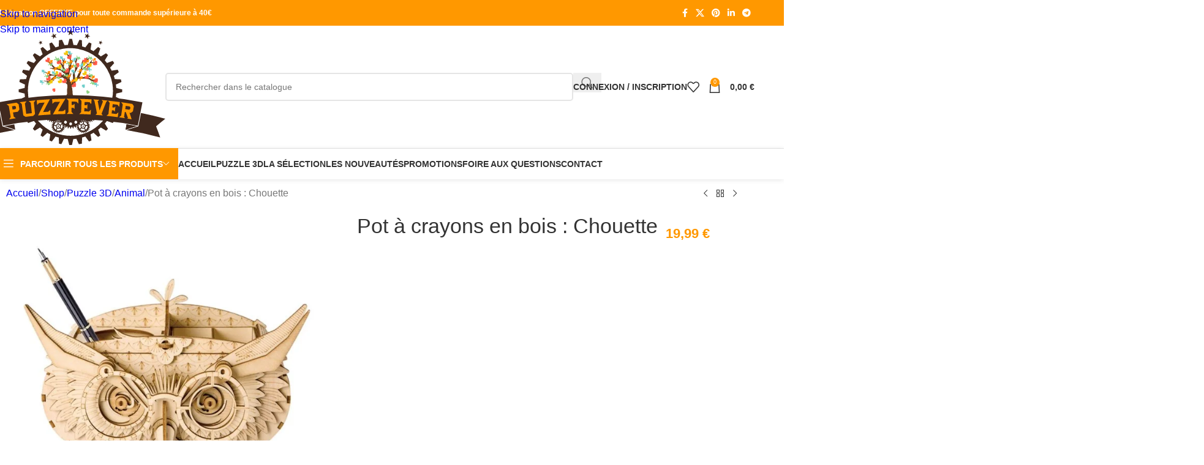

--- FILE ---
content_type: text/html; charset=UTF-8
request_url: https://puzzfever.com/puzzle-3d/animal/pot-a-crayons-en-bois-chouette/
body_size: 84635
content:
<!DOCTYPE html><html lang="fr-FR" prefix="og: https://ogp.me/ns#"><head><script data-no-optimize="1">var litespeed_docref=sessionStorage.getItem("litespeed_docref");litespeed_docref&&(Object.defineProperty(document,"referrer",{get:function(){return litespeed_docref}}),sessionStorage.removeItem("litespeed_docref"));</script> <meta charset="UTF-8"><link rel="profile" href="http://gmpg.org/xfn/11"><link rel="pingback" href="https://puzzfever.com/xmlrpc.php">
 <script data-cfasync="false" data-pagespeed-no-defer>var gtm4wp_datalayer_name = "dataLayer";
	var dataLayer = dataLayer || [];
	const gtm4wp_use_sku_instead = 1;
	const gtm4wp_currency = 'EUR';
	const gtm4wp_product_per_impression = false;
	const gtm4wp_clear_ecommerce = false;

	const gtm4wp_scrollerscript_debugmode         = false;
	const gtm4wp_scrollerscript_callbacktime      = 100;
	const gtm4wp_scrollerscript_readerlocation    = 150;
	const gtm4wp_scrollerscript_contentelementid  = "content";
	const gtm4wp_scrollerscript_scannertime       = 60;</script> <title>Puzzle 3D - Pot à crayons en bois : Chouette - ROKR</title><meta name="description" content="Avec ce puzzle 3D porte-crayons en forme de chouette, vos stylos seront toujours correctement rangés. C&#039;est une excellente idée cadeau pour les enfants de 8 ans et plus. Chaque pièce est numérotée et la notice de montage est illustrée et comporte 61 pièces."/><meta name="robots" content="follow, index, max-snippet:-1, max-video-preview:-1, max-image-preview:large"/><link rel="canonical" href="https://puzzfever.com/puzzle-3d/animal/pot-a-crayons-en-bois-chouette/" /><meta property="og:locale" content="fr_FR" /><meta property="og:type" content="product" /><meta property="og:title" content="Puzzle 3D - Pot à crayons en bois : Chouette - ROKR" /><meta property="og:description" content="Avec ce puzzle 3D porte-crayons en forme de chouette, vos stylos seront toujours correctement rangés. C&#039;est une excellente idée cadeau pour les enfants de 8 ans et plus. Chaque pièce est numérotée et la notice de montage est illustrée et comporte 61 pièces." /><meta property="og:url" content="https://puzzfever.com/puzzle-3d/animal/pot-a-crayons-en-bois-chouette/" /><meta property="og:site_name" content="PuzzFever" /><meta property="og:updated_time" content="2023-11-23T11:04:30+01:00" /><meta property="og:image" content="https://puzzfever.com/wp-content/uploads/2021/12/TG405-1.jpg" /><meta property="og:image:secure_url" content="https://puzzfever.com/wp-content/uploads/2021/12/TG405-1.jpg" /><meta property="og:image:width" content="1024" /><meta property="og:image:height" content="1024" /><meta property="og:image:alt" content="Une maquette 3D en bois d&#039;une chouette avec un stylo intégré." /><meta property="og:image:type" content="image/jpeg" /><meta property="product:brand" content="Rolife" /><meta property="product:price:amount" content="19.99" /><meta property="product:price:currency" content="EUR" /><meta property="product:availability" content="instock" /><meta property="og:video" content="https://www.youtube.com/embed/XHOmBV4js_E" /><meta property="video:duration" content="16" /><meta property="ya:ovs:upload_date" content="2019-01-23" /><meta property="ya:ovs:allow_embed" content="true" /><meta name="twitter:card" content="summary_large_image" /><meta name="twitter:title" content="Puzzle 3D - Pot à crayons en bois : Chouette - ROKR" /><meta name="twitter:description" content="Avec ce puzzle 3D porte-crayons en forme de chouette, vos stylos seront toujours correctement rangés. C&#039;est une excellente idée cadeau pour les enfants de 8 ans et plus. Chaque pièce est numérotée et la notice de montage est illustrée et comporte 61 pièces." /><meta name="twitter:site" content="@Puzzfever" /><meta name="twitter:creator" content="@Puzzfever" /><meta name="twitter:image" content="https://puzzfever.com/wp-content/uploads/2021/12/TG405-1.jpg" /><meta name="twitter:label1" content="Prix" /><meta name="twitter:data1" content="19,99&nbsp;&euro;" /><meta name="twitter:label2" content="Disponibilité" /><meta name="twitter:data2" content="Plus que 1 en stock" /> <script type="application/ld+json" class="rank-math-schema-pro">{"@context":"https://schema.org","@graph":[{"@type":"Organization","@id":"https://puzzfever.com/#organization","name":"PuzzFever","sameAs":["https://www.facebook.com/PuzzFever","https://twitter.com/Puzzfever"],"logo":{"@type":"ImageObject","@id":"https://puzzfever.com/#logo","url":"https://puzzfever.com/wp-content/uploads/2021/09/PuzzFever-logo.png","contentUrl":"https://puzzfever.com/wp-content/uploads/2021/09/PuzzFever-logo.png","caption":"PuzzFever","inLanguage":"fr-FR"}},{"@type":"WebSite","@id":"https://puzzfever.com/#website","url":"https://puzzfever.com","name":"PuzzFever","publisher":{"@id":"https://puzzfever.com/#organization"},"inLanguage":"fr-FR"},{"@type":"ImageObject","@id":"https://puzzfever.com/wp-content/uploads/2021/12/TG405-1.jpg","url":"https://puzzfever.com/wp-content/uploads/2021/12/TG405-1.jpg","width":"1024","height":"1024","caption":"Une maquette 3D en bois d'une chouette avec un stylo int\u00e9gr\u00e9.","inLanguage":"fr-FR"},{"@type":"BreadcrumbList","@id":"https://puzzfever.com/puzzle-3d/animal/pot-a-crayons-en-bois-chouette/#breadcrumb","itemListElement":[{"@type":"ListItem","position":"1","item":{"@id":"https://puzzfever.com","name":"Accueil"}},{"@type":"ListItem","position":"2","item":{"@id":"https://puzzfever.com/shop/","name":"Shop"}},{"@type":"ListItem","position":"3","item":{"@id":"https://puzzfever.com/categorie/puzzle-3d/","name":"Puzzle 3D"}},{"@type":"ListItem","position":"4","item":{"@id":"https://puzzfever.com/categorie/puzzle-3d/animal/","name":"Animal"}},{"@type":"ListItem","position":"5","item":{"@id":"https://puzzfever.com/puzzle-3d/animal/pot-a-crayons-en-bois-chouette/","name":"Pot \u00e0 crayons en bois : Chouette"}}]},{"@type":"ItemPage","@id":"https://puzzfever.com/puzzle-3d/animal/pot-a-crayons-en-bois-chouette/#webpage","url":"https://puzzfever.com/puzzle-3d/animal/pot-a-crayons-en-bois-chouette/","name":"Puzzle 3D - Pot \u00e0 crayons en bois : Chouette - ROKR","datePublished":"2022-10-31T10:42:49+01:00","dateModified":"2023-11-23T11:04:30+01:00","isPartOf":{"@id":"https://puzzfever.com/#website"},"primaryImageOfPage":{"@id":"https://puzzfever.com/wp-content/uploads/2021/12/TG405-1.jpg"},"inLanguage":"fr-FR","breadcrumb":{"@id":"https://puzzfever.com/puzzle-3d/animal/pot-a-crayons-en-bois-chouette/#breadcrumb"}},{"@type":"Product","brand":{"@type":"Brand","name":"Rolife"},"name":"Puzzle 3D - Pot \u00e0 crayons en bois : Chouette - ROKR","description":"Avec ce puzzle 3D porte-crayons en forme de chouette, vos stylos seront toujours correctement rang\u00e9s. C'est une excellente id\u00e9e cadeau pour les enfants de 8 ans et plus. Chaque pi\u00e8ce est num\u00e9rot\u00e9e et la notice de montage est illustr\u00e9e et comporte 61 pi\u00e8ces.","sku":"PFR01TG405","category":"Puzzle 3D &gt; Animal","mainEntityOfPage":{"@id":"https://puzzfever.com/puzzle-3d/animal/pot-a-crayons-en-bois-chouette/#webpage"},"weight":{"@type":"QuantitativeValue","unitCode":"GRM","value":"180"},"height":{"@type":"QuantitativeValue","unitCode":"MMT","value":"229"},"width":{"@type":"QuantitativeValue","unitCode":"MMT","value":"11"},"depth":{"@type":"QuantitativeValue","unitCode":"MMT","value":"155"},"image":[{"@type":"ImageObject","url":"https://puzzfever.com/wp-content/uploads/2021/12/TG405-1.jpg","height":"1024","width":"1024"},{"@type":"ImageObject","url":"https://puzzfever.com/wp-content/uploads/2021/12/TG405-2.jpg","height":"1024","width":"1024"},{"@type":"ImageObject","url":"https://puzzfever.com/wp-content/uploads/2021/12/TG405-3.jpg","height":"1024","width":"1024"},{"@type":"ImageObject","url":"https://puzzfever.com/wp-content/uploads/2021/12/TG405-4.jpg","height":"1024","width":"1024"},{"@type":"ImageObject","url":"https://puzzfever.com/wp-content/uploads/2021/12/TG405-5.jpg","height":"1024","width":"1024"}],"offers":{"@type":"Offer","price":"19.99","priceCurrency":"EUR","priceValidUntil":"2027-12-31","availability":"https://schema.org/InStock","itemCondition":"NewCondition","url":"https://puzzfever.com/puzzle-3d/animal/pot-a-crayons-en-bois-chouette/","seller":{"@type":"Organization","@id":"https://puzzfever.com/","name":"PuzzFever","url":"https://puzzfever.com","logo":"https://puzzfever.com/wp-content/uploads/2021/09/PuzzFever-logo.png"},"priceSpecification":{"price":"19.99","priceCurrency":"EUR","valueAddedTaxIncluded":"true"}},"additionalProperty":[{"@type":"PropertyValue","name":"pa_type-de-produit","value":"Puzzle 3D"},{"@type":"PropertyValue","name":"pa_marque","value":"Rolife"},{"@type":"PropertyValue","name":"pa_modele","value":"TG405"},{"@type":"PropertyValue","name":"pa_dimension-du-produit","value":"165*75*100"},{"@type":"PropertyValue","name":"pa_pieces-group","value":"De 50 \u00e0 99 pi\u00e8ces"},{"@type":"PropertyValue","name":"pa_pieces-total","value":"61"},{"@type":"PropertyValue","name":"pa_difficulte","value":"\ud83e\udde9"},{"@type":"PropertyValue","name":"pa_temps-dassemblage","value":"1 heure"},{"@type":"PropertyValue","name":"pa_age-recommande","value":"8 ans et plus"},{"@type":"PropertyValue","name":"pa_information-age","value":"Les enfants avec un \u00e2ge inf\u00e9rieur \u00e0 celui recommand\u00e9 peuvent compl\u00e9ter l'assemblage accompagn\u00e9 de leurs parents."},{"@type":"PropertyValue","name":"pa_age-minimum","value":"3 ans"},{"@type":"PropertyValue","name":"pa_certification","value":"CE, FSC"},{"@type":"PropertyValue","name":"pa_matiere-principale","value":"Bois"},{"@type":"PropertyValue","name":"pa_batteries-piles-requises","value":"Non"}],"@id":"https://puzzfever.com/puzzle-3d/animal/pot-a-crayons-en-bois-chouette/#richSnippet"},{"@type":"VideoObject","name":"Video Placeholder","description":"Avec ce puzzle 3D porte-crayons en forme de chouette, vos stylos seront toujours correctement rang\u00e9s. C&#039;est une excellente id\u00e9e cadeau pour les enfants de 8 ans et plus. Chaque pi\u00e8ce est num\u00e9rot\u00e9e et la notice de montage est illustr\u00e9e et comporte 61 pi\u00e8ces.","uploadDate":"2019-01-23","thumbnailUrl":"https://puzzfever.com/wp-content/uploads/2021/12/TG405-1.jpg","embedUrl":"https://www.youtube.com/embed/XHOmBV4js_E","duration":"PT0M16S","width":"1280","height":"720","isFamilyFriendly":"True","@id":"https://puzzfever.com/puzzle-3d/animal/pot-a-crayons-en-bois-chouette/#schema-65778","isPartOf":{"@id":"https://puzzfever.com/puzzle-3d/animal/pot-a-crayons-en-bois-chouette/#webpage"},"publisher":{"@id":"https://puzzfever.com/#organization"},"inLanguage":"fr-FR"}]}</script> <link rel='dns-prefetch' href='//fonts.googleapis.com' /><link rel="alternate" type="application/rss+xml" title="PuzzFever &raquo; Flux" href="https://puzzfever.com/feed/" /><link rel="alternate" type="application/rss+xml" title="PuzzFever &raquo; Flux des commentaires" href="https://puzzfever.com/comments/feed/" /><link rel="alternate" type="application/rss+xml" title="PuzzFever &raquo; Pot à crayons en bois : Chouette Flux des commentaires" href="https://puzzfever.com/puzzle-3d/animal/pot-a-crayons-en-bois-chouette/feed/" /><link data-optimized="2" rel="stylesheet" href="https://puzzfever.com/wp-content/litespeed/css/23c8758d550a6603019d7f5d2159044c.css?ver=1a8bd" /><link rel="preload" as="image" href="https://puzzfever.com/wp-content/uploads/2023/01/Logo-puzzfever.svg"><link rel="preload" as="image" href="https://puzzfever.com/wp-content/uploads/2023/01/Logo-puzzfever.svg"><link rel="preload" as="image" href="https://puzzfever.com/wp-content/uploads/2021/12/rolife.jpg.webp"><link rel='stylesheet' id='wd-header-search-form-css' href='https://puzzfever.com/wp-content/themes/woodmart/css/parts/header-el-search-form.min.css?ver=8.3.8' type='text/css' media='all' /><link rel="preconnect" href="https://fonts.gstatic.com/" crossorigin><script type="litespeed/javascript" data-src="https://puzzfever.com/wp-includes/js/jquery/jquery.min.js?ver=3.7.1" id="jquery-core-js"></script> <script id="mo2fa_elementor_script-js-extra" type="litespeed/javascript">var my_ajax_object={"ajax_url":"https:\/\/puzzfever.com\/login\/","nonce":"20157ae00c","mo2f_login_option":"0","mo2f_enable_login_with_2nd_factor":""}</script> <script id="woocommerce-photo-reviews-script-js-extra" type="litespeed/javascript">var woocommerce_photo_reviews_params={"ajaxurl":"https:\/\/puzzfever.com\/wp-admin\/admin-ajax.php","text_load_more":"Load more","text_loading":"Loading...","i18n_required_rating_text":"Please select a rating.","i18n_required_comment_text":"Please enter your comment.","i18n_minimum_comment_text":"Please enter your comment not less than 0 character.","i18n_required_name_text":"Please enter your name.","i18n_required_email_text":"Please enter your email.","warning_gdpr":"Please agree with our term and policy.","max_files":"5","upload_allow":["image\/jpg","image\/jpeg","image\/bmp","image\/png","image\/webp","image\/gif","video\/mp4","video\/webm"],"max_file_size":"2000","required_image":"off","enable_photo":"on","warning_required_image":"Please upload at least one image for your review!","warning_max_files":"You can only upload maximum of 5 files.","warning_upload_allow":"'%file_name%' is not an allowed file type.","warning_max_file_size":"The size of '%file_name%' is greater than 2000 kB.","default_comments_page":"newest","sort":"3","display":"1","masonry_popup":"review","pagination_ajax":"1","loadmore_button":"1","allow_empty_comment":"","minimum_comment_length":"0","container":".wcpr-grid","comments_container_id":"comments","nonce":"3e639d9f16","grid_class":"wcpr-grid wcpr-masonry-2-col wcpr-masonry-popup-review wcpr-enable-box-shadow","i18n_image_caption":"Caption for this image","image_caption_enable":"","restrict_number_of_reviews":"","wc_ajax_url":"\/?wc-ajax=%%endpoint%%","review_rating_required":"yes","ajax_atc":"1","cart_redirect_after_add":"no","woocommerce_enable_ajax_add_to_cart":"1","cart_url":"https:\/\/puzzfever.com\/cart\/"};var woocommerce_photo_reviews_params={"ajaxurl":"https:\/\/puzzfever.com\/wp-admin\/admin-ajax.php","text_load_more":"Load more","text_loading":"Loading...","i18n_required_rating_text":"Please select a rating.","i18n_required_comment_text":"Please enter your comment.","i18n_minimum_comment_text":"Please enter your comment not less than 0 character.","i18n_required_name_text":"Please enter your name.","i18n_required_email_text":"Please enter your email.","warning_gdpr":"Please agree with our term and policy.","max_files":"5","upload_allow":["image\/jpg","image\/jpeg","image\/bmp","image\/png","image\/webp","image\/gif","video\/mp4","video\/webm"],"max_file_size":"2000","required_image":"off","enable_photo":"on","warning_required_image":"Please upload at least one image for your review!","warning_max_files":"You can only upload maximum of 5 files.","warning_upload_allow":"'%file_name%' is not an allowed file type.","warning_max_file_size":"The size of '%file_name%' is greater than 2000 kB.","default_comments_page":"newest","sort":"3","display":"1","masonry_popup":"review","pagination_ajax":"1","loadmore_button":"1","allow_empty_comment":"","minimum_comment_length":"0","container":".wcpr-grid","comments_container_id":"comments","nonce":"3e639d9f16","grid_class":"wcpr-grid wcpr-masonry-2-col wcpr-masonry-popup-review wcpr-enable-box-shadow","i18n_image_caption":"Caption for this image","image_caption_enable":"","restrict_number_of_reviews":"","wc_ajax_url":"\/?wc-ajax=%%endpoint%%","review_rating_required":"yes","ajax_atc":"1","cart_redirect_after_add":"no","woocommerce_enable_ajax_add_to_cart":"1","cart_url":"https:\/\/puzzfever.com\/cart\/"}</script> <script id="woocommerce-photo-reviews-shortcode-script-js-extra" type="litespeed/javascript">var woocommerce_photo_reviews_shortcode_params={"ajaxurl":"https:\/\/puzzfever.com\/wp-admin\/admin-ajax.php"};var woocommerce_photo_reviews_shortcode_params={"ajaxurl":"https:\/\/puzzfever.com\/wp-admin\/admin-ajax.php"}</script> <script id="wc-add-to-cart-js-extra" type="litespeed/javascript">var wc_add_to_cart_params={"ajax_url":"\/wp-admin\/admin-ajax.php","wc_ajax_url":"\/?wc-ajax=%%endpoint%%","i18n_view_cart":"Voir le panier","cart_url":"https:\/\/puzzfever.com\/cart\/","is_cart":"","cart_redirect_after_add":"no"}</script> <script id="wc-single-product-js-extra" type="litespeed/javascript">var wc_single_product_params={"i18n_required_rating_text":"Veuillez s\u00e9lectionner une note","i18n_rating_options":["1\u00a0\u00e9toile sur 5","2\u00a0\u00e9toiles sur 5","3\u00a0\u00e9toiles sur 5","4\u00a0\u00e9toiles sur 5","5\u00a0\u00e9toiles sur 5"],"i18n_product_gallery_trigger_text":"Voir la galerie d\u2019images en plein \u00e9cran","review_rating_required":"yes","flexslider":{"rtl":!1,"animation":"slide","smoothHeight":!0,"directionNav":!1,"controlNav":"thumbnails","slideshow":!1,"animationSpeed":500,"animationLoop":!1,"allowOneSlide":!1},"zoom_enabled":"","zoom_options":[],"photoswipe_enabled":"","photoswipe_options":{"shareEl":!1,"closeOnScroll":!1,"history":!1,"hideAnimationDuration":0,"showAnimationDuration":0},"flexslider_enabled":""}</script> <script id="woocommerce-js-extra" type="litespeed/javascript">var woocommerce_params={"ajax_url":"\/wp-admin\/admin-ajax.php","wc_ajax_url":"\/?wc-ajax=%%endpoint%%","i18n_password_show":"Afficher le mot de passe","i18n_password_hide":"Masquer le mot de passe"}</script> <script id="woo-notification-js-extra" type="litespeed/javascript">var _woocommerce_notification_params={"str_about":"About","str_ago":"ago","str_day":"day","str_days":"days","str_hour":"hour","str_hours":"hours","str_min":"minute","str_mins":"minutes","str_secs":"secs","str_few_sec":"a few seconds","time_close":"24","show_close":"1","display_effect":"fade-in","hidden_effect":"fade-out","redirect_target":"0","image":"1","messages":["{first_name} a achet\u00e9 un puzzle {product_with_link} il y a quelques heures","{product_with_link} {custom}","{first_name} a achet\u00e9 un puzzle {product_with_link}","Il y a quelques minutes {first_name} a achet\u00e9 un puzzle {product_with_link}"],"message_custom":"{number} personnes regardent ce produit en ce moment","message_number_min":"2","message_number_max":"20","detect":"1","time":"10","names":["w4lsw6luYQ0=","TWF0aGlzDQ==","TW9oYW1lZA0=","R2FiaW4N","Um9zZQ0=","THVjYXMN","RWxpb3R0DQ==","QWRhbQ0=","TGVubnkN","Q2zDqW1lbnQN","TWHDq2xsZQ0=","TMOpYW5kcmUN","QXNzaWEN","VmljdG9yaWEN","Um94YW5lDQ==","QWxpY2lhDQ==","SWx5YW4N","T3dlbg0=","QXlkZW4N","RWxpbw0=","SnVsaWEN","TmF0aGFuDQ==","RXRoYW4N","Tm\/DqW1pZQ0=","TWF0aGlsZGUN","THluYQ0=","w4lkZW4N","QW5kcsOpYQ0=","TGlhbQ0=","Um9teQ0=","QWxleGFuZHJlDQ==","QW5uYQ0=","TGlsb3UN","SWx5ZXMN","Q2xhcmEN","QW5hcw0=","SnVsZXMN","QW5hw69zDQ==","VGhhw69zDQ==","TWFyaXVzDQ==","U29oYW4N","TGlsYQ0=","SW5heWEN","THlhbmEN","Q2hsb8OpDQ==","SnVsaWV0dGUN","R2FyYW5jZQ0=","TMOpbmEN","TWlsYQ0=","QmFzaWxlDQ=="],"country":"","billing":"0","products":[{"title":"Chariot \u00e9l\u00e9vateur v\u00e9hicule de chantier puzzle 3d","url":"https:\/\/puzzfever.com\/puzzle-3d\/chariot-elevateur-vehicule-de-chantier\/","thumb":"https:\/\/puzzfever.com\/wp-content\/uploads\/2022\/10\/TG413K-2-300x300.jpg"},{"title":"Globe terrestre g\u00e9ant","url":"https:\/\/puzzfever.com\/puzzle-3d\/globe-terrestre-geant\/","thumb":"https:\/\/puzzfever.com\/wp-content\/uploads\/2021\/09\/rokr-the-globe-st002-huge-3d-wooden-model_1_1024x-300x300.jpg"},{"title":"Coccinelle steampunk en m\u00e9tal","url":"https:\/\/puzzfever.com\/puzzle-3d\/coccinelle-steampunk-en-metal\/","thumb":"https:\/\/puzzfever.com\/wp-content\/uploads\/2022\/10\/MI02-2-300x300.jpg"},{"title":"Rover lunaire : Apollo","url":"https:\/\/puzzfever.com\/puzzle-3d\/spatial\/rover-lunaire-apollo\/","thumb":"https:\/\/puzzfever.com\/wp-content\/uploads\/2021\/09\/rokr-rambler-rover-ls401-space-hunting-sol_1_1024x-300x300.jpg"},{"title":"Lanterne victorienne musicale","url":"https:\/\/puzzfever.com\/puzzle-3d\/lanterne-victorienne-musicale\/","thumb":"https:\/\/puzzfever.com\/wp-content\/uploads\/2021\/09\/rokr-victorian-lantern-mechanical-music-box-amk61_1_1024x-300x300.jpg"},{"title":"ROLIFE &#8211; Maquette en bois accord\u00e9on","url":"https:\/\/puzzfever.com\/puzzle-3d\/rolife-maquette-en-bois-accordeon\/","thumb":"https:\/\/puzzfever.com\/wp-content\/uploads\/2022\/10\/TG410-0-300x300.jpg"},{"title":"Rowood Bouquet de fleurs en bois Puzzle 3D en bois","url":"https:\/\/puzzfever.com\/puzzle-3d\/decoration\/rowood-bouquet-de-fleurs-en-bois-puzzle-3d-en-bois\/","thumb":"https:\/\/puzzfever.com\/wp-content\/uploads\/2023\/11\/TW01-300x300.webp"},{"title":"Rover Vagabond","url":"https:\/\/puzzfever.com\/puzzle-3d\/spatial\/rover-vagabond\/","thumb":"https:\/\/puzzfever.com\/wp-content\/uploads\/2021\/09\/rokr-vagabond-rover-ls503-space-rover-solar-ener_1_1024x-300x300.jpg"},{"title":"Gramophone classique \u00e9lectrique avec 3 vinyles","url":"https:\/\/puzzfever.com\/puzzle-3d\/gramophone-classique-electrique-avec-3-vinyles\/","thumb":"https:\/\/puzzfever.com\/wp-content\/uploads\/2021\/09\/rokr-diy-classic-gramophone-lkb01d-electric-version_7_1024x-300x300.jpg"},{"title":"Horloge Hibou &#8211; Pendule et engrenages","url":"https:\/\/puzzfever.com\/puzzle-3d\/horloge-hibou-pendule-et-engrenages\/","thumb":"https:\/\/puzzfever.com\/wp-content\/uploads\/2021\/09\/LK503-1-300x300.jpg"},{"title":"T\u00e9lescope","url":"https:\/\/puzzfever.com\/puzzle-3d\/telescope\/","thumb":"https:\/\/puzzfever.com\/wp-content\/uploads\/2022\/03\/ST004-0-300x300.jpg"},{"title":"Camion Am\u00e9ricain","url":"https:\/\/puzzfever.com\/puzzle-3d\/camion-americain\/","thumb":"https:\/\/puzzfever.com\/wp-content\/uploads\/2021\/09\/3d-puzzle-heavy-truck-mc502-1_21483bac-837b-4eb4-a2ab-7373f9141306_1024x-300x300.jpg"},{"title":"Gramophone classique avec 3 vinyles","url":"https:\/\/puzzfever.com\/puzzle-3d\/gramophone-classique-avec-3-vinyles\/","thumb":"https:\/\/puzzfever.com\/wp-content\/uploads\/2022\/03\/LKB01-0-300x300.jpg"},{"title":"ROLIFE &#8211; Maquette en bois piano \u00e0 queue","url":"https:\/\/puzzfever.com\/puzzle-3d\/rolife-maquette-en-bois-piano-a-queue\/","thumb":"https:\/\/puzzfever.com\/wp-content\/uploads\/2021\/12\/TG402-1-300x300.jpg"},{"title":"Bo\u00eete musicale Jardin secret","url":"https:\/\/puzzfever.com\/puzzle-3d\/boite-musicale-jardin-secret\/","thumb":"https:\/\/puzzfever.com\/wp-content\/uploads\/2021\/09\/rokr-secret-garden-diy-mechanical-music-box-amk52_1_1024x-300x300.jpg"},{"title":"Big Ben lumineux","url":"https:\/\/puzzfever.com\/puzzle-3d\/big-ben-lumineux\/","thumb":"https:\/\/puzzfever.com\/wp-content\/uploads\/2021\/12\/TG507-1-300x300.jpg"},{"title":"Man\u00e8ge balan\u00e7oire musicale","url":"https:\/\/puzzfever.com\/puzzle-3d\/manege-balancoire-musicale\/","thumb":"https:\/\/puzzfever.com\/wp-content\/uploads\/2022\/10\/EA02-1-300x300.jpg"},{"title":"Bulldozer v\u00e9hicule de chantier puzzle 3d","url":"https:\/\/puzzfever.com\/puzzle-3d\/bulldozer-vehicule-de-chantier\/","thumb":"https:\/\/puzzfever.com\/wp-content\/uploads\/2022\/10\/TG509K-3-300x300.jpg"},{"title":"Circuit \u00e0 billes : Montagnes russes","url":"https:\/\/puzzfever.com\/puzzle-3d\/circuit-a-billes\/circuit-a-billes-montagnes-russes\/","thumb":"https:\/\/puzzfever.com\/wp-content\/uploads\/2022\/03\/LG501-0-300x300.jpg"},{"title":"Rouleau compresseur v\u00e9hicule de chantier puzzle 3d","url":"https:\/\/puzzfever.com\/puzzle-3d\/rouleau-compresseur-vehicule-de-chantier\/","thumb":"https:\/\/puzzfever.com\/wp-content\/uploads\/2022\/10\/TG701K-2-300x300.jpg"},{"title":"Navire diplomatique japonais","url":"https:\/\/puzzfever.com\/puzzle-3d\/navire-diplomatique-japonais\/","thumb":"https:\/\/puzzfever.com\/wp-content\/uploads\/2021\/12\/TG307-1-300x300.jpg"},{"title":"Orpheus | Robot steampunk musical","url":"https:\/\/puzzfever.com\/puzzle-3d\/musical\/orpheus-robot-steampunk-musical\/","thumb":"https:\/\/puzzfever.com\/wp-content\/uploads\/2021\/12\/AM601-1-300x300.jpg"},{"title":"Fusil \u00e0 \u00e9lastique Terminator M270 + 100 \u00e9lastiques","url":"https:\/\/puzzfever.com\/puzzle-3d\/justicier\/fusil-a-elastique-terminator-m270-100-elastiques\/","thumb":"https:\/\/puzzfever.com\/wp-content\/uploads\/2021\/09\/rokr-terminator-m870-lq501-robotime-justice-_1_1024x-300x300.jpg"},{"title":"Rover logistique : Navitas","url":"https:\/\/puzzfever.com\/puzzle-3d\/spatial\/rover-logistique-navitas\/","thumb":"https:\/\/puzzfever.com\/wp-content\/uploads\/2021\/09\/rokr-navitas-rover-ls504-space-rover-solar-energ_1_1024x-300x300.jpg"},{"title":"Pistolet \u00e0 \u00e9lastique Corsac M60 + 100 \u00e9lastiques","url":"https:\/\/puzzfever.com\/puzzle-3d\/justicier\/pistolet-a-elastique-100-elastiques\/","thumb":"https:\/\/puzzfever.com\/wp-content\/uploads\/2021\/09\/rokr-corsac-m60-lq401-robotime-justice-guard-gun-_1_1024x-300x300.jpg"},{"title":"Avion biplan","url":"https:\/\/puzzfever.com\/puzzle-3d\/vehicule-puzzle-3d\/avion-biplan\/","thumb":"https:\/\/puzzfever.com\/wp-content\/uploads\/2021\/12\/TG301-1-300x300.jpg"},{"title":"Maquette en bois voiture vintage","url":"https:\/\/puzzfever.com\/puzzle-3d\/vehicule-puzzle-3d\/maquette-en-bois-voiture-vintage\/","thumb":"https:\/\/puzzfever.com\/wp-content\/uploads\/2021\/12\/TG504-1-300x300.jpg"},{"title":"Carrousel musical enchant\u00e9","url":"https:\/\/puzzfever.com\/puzzle-3d\/carrousel-musical-reve-colorer\/","thumb":"https:\/\/puzzfever.com\/wp-content\/uploads\/2022\/02\/AMK62J-0-300x300.jpg"},{"title":"Navire \u00e0 voiles","url":"https:\/\/puzzfever.com\/puzzle-3d\/vehicule-puzzle-3d\/navire-a-voiles\/","thumb":"https:\/\/puzzfever.com\/wp-content\/uploads\/2021\/09\/1_ba547ae3-d682-4f09-b988-ed9bdeea81ad_1024x-300x300.jpg"},{"title":"Pack 5 v\u00e9hicules de chantier","url":"https:\/\/puzzfever.com\/puzzle-3d\/vehicule-de-chantier\/pack-5-vehicules-de-chantier\/","thumb":"https:\/\/puzzfever.com\/wp-content\/uploads\/2022\/10\/Pack-ingenieur-300x300.jpg"},{"title":"Navire de p\u00eache","url":"https:\/\/puzzfever.com\/puzzle-3d\/navire-de-peche\/","thumb":"https:\/\/puzzfever.com\/wp-content\/uploads\/2021\/12\/TG308-1-300x300.jpg"},{"title":"Plan\u00e9tarium musical","url":"https:\/\/puzzfever.com\/puzzle-3d\/planetarium-musical\/","thumb":"https:\/\/puzzfever.com\/wp-content\/uploads\/2021\/09\/rokr-starry-night-amk51-orrery-model-music-box_1_1024x-300x300.jpg"},{"title":"ROLIFE &#8211; Maquette en bois batterie","url":"https:\/\/puzzfever.com\/puzzle-3d\/rolife-maquette-en-bois-batterie\/","thumb":"https:\/\/puzzfever.com\/wp-content\/uploads\/2021\/12\/TG409-1-300x300.jpg"},{"title":"Locomotive \u00e0 vapeur de 1860","url":"https:\/\/puzzfever.com\/puzzle-3d\/locomotive-a-vapeur-de-1860\/","thumb":"https:\/\/puzzfever.com\/wp-content\/uploads\/2021\/12\/MC501-1-300x300.jpg"},{"title":"Circuit \u00e0 billes : Montagnes russes nocturne","url":"https:\/\/puzzfever.com\/puzzle-3d\/circuit-a-billes\/circuit-a-billes-montagnes-russes-nocturne\/","thumb":"https:\/\/puzzfever.com\/wp-content\/uploads\/2021\/09\/LGA01-1-300x300.jpg"},{"title":"Tour Eiffel","url":"https:\/\/puzzfever.com\/puzzle-3d\/tour-eiffel\/","thumb":"https:\/\/puzzfever.com\/wp-content\/uploads\/2021\/12\/TG501-1-300x300.jpg"},{"title":"Moto cruiser","url":"https:\/\/puzzfever.com\/puzzle-3d\/vehicule-puzzle-3d\/moto-cruiser\/","thumb":"https:\/\/puzzfever.com\/wp-content\/uploads\/2021\/09\/ROKRCruisermotorcycleLK5043DWoodenPuzzle_8_1024x-300x300.jpg"},{"title":"Horloge astrologique","url":"https:\/\/puzzfever.com\/puzzle-3d\/horloge\/puzzle-3d-horloge-astrologique\/","thumb":"https:\/\/puzzfever.com\/wp-content\/uploads\/2021\/09\/rokr-zodiac-wall-diy-clock-time-engine-lc_1_1024x-300x300.jpg"},{"title":"Bo\u00eete \u00e0 Tr\u00e9sors avec code secret","url":"https:\/\/puzzfever.com\/puzzle-3d\/mecanique\/boite-a-tresors\/","thumb":"https:\/\/puzzfever.com\/wp-content\/uploads\/2021\/09\/LK502-1-300x300.jpg"},{"title":"Tour de contr\u00f4le musicale","url":"https:\/\/puzzfever.com\/puzzle-3d\/tour-de-controle-musicale\/","thumb":"https:\/\/puzzfever.com\/wp-content\/uploads\/2021\/12\/AMK41-1-300x300.webp"},{"title":"Voiture de course de 1910","url":"https:\/\/puzzfever.com\/puzzle-3d\/voiture-de-course-de-1910\/","thumb":"https:\/\/puzzfever.com\/wp-content\/uploads\/2021\/09\/scale-model-grand-prix-car-mc401_1_1024x-300x300.jpg"},{"title":"ROLIFE &#8211; Cello : maquette en bois violoncelle","url":"https:\/\/puzzfever.com\/puzzle-3d\/rolife-cello-maquette-en-bois-violoncelle\/","thumb":"https:\/\/puzzfever.com\/wp-content\/uploads\/2022\/10\/TG411-0-300x300.jpg"},{"title":"Jeep militaire de 1940","url":"https:\/\/puzzfever.com\/puzzle-3d\/vehicule-puzzle-3d\/jeep-militaire-de-1940\/","thumb":"https:\/\/puzzfever.com\/wp-content\/uploads\/2021\/09\/rokr-scale-model-army-field-car-mc701_1_1024x-300x300.jpg"},{"title":"Syst\u00e8me solaire m\u00e9canique","url":"https:\/\/puzzfever.com\/puzzle-3d\/curieuse-decouverte\/systeme-solaire-mecanique\/","thumb":"https:\/\/puzzfever.com\/wp-content\/uploads\/2022\/03\/ST001-0-300x300.jpg"},{"title":"Rover Martien : Curiosity","url":"https:\/\/puzzfever.com\/puzzle-3d\/spatial\/rover-martien-curiosity\/","thumb":"https:\/\/puzzfever.com\/wp-content\/uploads\/2021\/09\/space-hunting-curiosity-rover-ls402_1_1024x-300x300.jpg"},{"title":"Circuit \u00e0 billes : Forteresse articul\u00e9e","url":"https:\/\/puzzfever.com\/puzzle-3d\/circuit-a-billes\/circuit-a-billes-forteresse-articulee\/","thumb":"https:\/\/puzzfever.com\/wp-content\/uploads\/2021\/09\/rokr-marble-climber-lg504_1_1024x-300x300.jpg"},{"title":"Chat Plutus","url":"https:\/\/puzzfever.com\/puzzle-3d\/chat-plutus\/","thumb":"https:\/\/puzzfever.com\/wp-content\/uploads\/2021\/12\/TG303-1-300x300.jpg"},{"title":"Maquette en bois guitare \u00e9lectrique","url":"https:\/\/puzzfever.com\/puzzle-3d\/maquette-en-bois-guitare-electrique\/","thumb":"https:\/\/puzzfever.com\/wp-content\/uploads\/2022\/07\/TG605K-3-300x300.jpg"},{"title":"Pelle m\u00e9canique v\u00e9hicule de chantier puzzle 3d","url":"https:\/\/puzzfever.com\/puzzle-3d\/pelle-mecanique-vehicule-de-chantier\/","thumb":"https:\/\/puzzfever.com\/wp-content\/uploads\/2022\/10\/TG508K-2-300x300.jpg"},{"title":"Carrousel musical","url":"https:\/\/puzzfever.com\/puzzle-3d\/carrousel-musical\/","thumb":"https:\/\/puzzfever.com\/wp-content\/uploads\/2022\/02\/AMK62-0-300x300.jpg"}]}</script> <script id="woocommerce-photo-reviews-form-js-extra" type="litespeed/javascript">var woocommerce_photo_reviews_form_params={"i18n_required_rating_text":"Please select a rating","i18n_required_comment_text":"Please enter your comment","i18n_required_name_text":"Please enter your name","i18n_required_email_text":"Please enter your email","i18n_image_caption":"Caption for this image","review_rating_required":"yes","required_image":"off","enable_photo":"on","warning_required_image":"Please upload at least one image for your review!","warning_gdpr":"Please agree with our term and policy.","max_files":"5","warning_max_files":"You can only upload maximum of 5 files","allow_empty_comment":"","image_caption_enable":"","restrict_number_of_reviews":"","wc_ajax_url":"\/?wc-ajax=%%endpoint%%"}</script> <link rel="https://api.w.org/" href="https://puzzfever.com/wp-json/" /><link rel="alternate" title="JSON" type="application/json" href="https://puzzfever.com/wp-json/wp/v2/product/7379" /><link rel="EditURI" type="application/rsd+xml" title="RSD" href="https://puzzfever.com/xmlrpc.php?rsd" /><meta name="generator" content="WordPress 6.6.2" /><link rel='shortlink' href='https://puzzfever.com/?p=7379' /><link rel="alternate" title="oEmbed (JSON)" type="application/json+oembed" href="https://puzzfever.com/wp-json/oembed/1.0/embed?url=https%3A%2F%2Fpuzzfever.com%2Fpuzzle-3d%2Fanimal%2Fpot-a-crayons-en-bois-chouette%2F" /><link rel="alternate" title="oEmbed (XML)" type="text/xml+oembed" href="https://puzzfever.com/wp-json/oembed/1.0/embed?url=https%3A%2F%2Fpuzzfever.com%2Fpuzzle-3d%2Fanimal%2Fpot-a-crayons-en-bois-chouette%2F&#038;format=xml" /> <script data-cfasync="false" data-pagespeed-no-defer type="text/javascript">var dataLayer_content = {"visitorLoginState":"logged-out","visitorType":"visitor-logged-out","pageTitle":"Puzzle 3D - Pot à crayons en bois : Chouette - ROKR","pagePostType":"product","pagePostType2":"single-product","browserName":"","browserVersion":"","browserEngineName":"","browserEngineVersion":"","osName":"","osVersion":"","deviceType":"bot","deviceManufacturer":"","deviceModel":"","postID":7379,"postFormat":"standard","cartContent":{"totals":{"applied_coupons":[],"discount_total":0,"subtotal":0,"total":0},"items":[]},"productRatingCounts":[],"productAverageRating":0,"productReviewCount":0,"productType":"simple","productIsVariable":0};
	dataLayer.push( dataLayer_content );</script> <script data-cfasync="false">(function(w,d,s,l,i){w[l]=w[l]||[];w[l].push({'gtm.start':
new Date().getTime(),event:'gtm.js'});var f=d.getElementsByTagName(s)[0],
j=d.createElement(s),dl=l!='dataLayer'?'&l='+l:'';j.async=true;j.src=
'//www.googletagmanager.com/gtm.js?id='+i+dl;f.parentNode.insertBefore(j,f);
})(window,document,'script','dataLayer','GTM-TXD9FSW');</script> <meta name="viewport" content="width=device-width, initial-scale=1.0, maximum-scale=1.0, user-scalable=no"><link rel="preload" as="font" href="https://puzzfever.com/wp-content/themes/woodmart/fonts/woodmart-font-1-400.woff2?v=8.3.8" type="font/woff2" crossorigin>
<noscript><style>.woocommerce-product-gallery{ opacity: 1 !important; }</style></noscript><meta name="facebook-domain-verification" content="v7njgfm3xqk3c0sedkr4h3etrq9won" /><meta name="p:domain_verify" content="de976358dc2603dd3e0d441c29342e54"/><link rel="icon" href="https://puzzfever.com/wp-content/uploads/2022/02/Version-short.svg" sizes="32x32" /><link rel="icon" href="https://puzzfever.com/wp-content/uploads/2022/02/Version-short.svg" sizes="192x192" /><link rel="apple-touch-icon" href="https://puzzfever.com/wp-content/uploads/2022/02/Version-short.svg" /><meta name="msapplication-TileImage" content="https://puzzfever.com/wp-content/uploads/2022/02/Version-short.svg" /></head><body class="product-template-default single single-product postid-7379 theme-woodmart woocommerce woocommerce-page woocommerce-no-js wrapper-full-width  categories-accordion-on woodmart-ajax-shop-on sticky-toolbar-on elementor-default elementor-kit-13 elementor-page elementor-page-7379"> <script type="text/javascript" id="wd-flicker-fix">// Flicker fix.</script> <noscript><iframe data-lazyloaded="1" src="about:blank" data-litespeed-src="https://www.googletagmanager.com/ns.html?id=GTM-TXD9FSW" height="0" width="0" style="display:none;visibility:hidden" aria-hidden="true"></iframe></noscript><div class="wd-skip-links">
<a href="#menu-headerbar" class="wd-skip-navigation btn">
Skip to navigation					</a>
<a href="#main-content" class="wd-skip-content btn">
Skip to main content			</a></div>
<noscript><iframe data-lazyloaded="1" src="about:blank" data-litespeed-src="https://www.googletagmanager.com/ns.html?id=GTM-TXD9FSW"
height="0" width="0" style="display:none;visibility:hidden"></iframe></noscript><div class="website-wrapper"><header class="whb-header whb-default_header whb-sticky-shadow whb-scroll-stick whb-sticky-real"><div class="whb-main-header"><div class="whb-row whb-top-bar whb-not-sticky-row whb-with-bg whb-without-border whb-color-dark whb-flex-flex-middle"><div class="container"><div class="whb-flex-row whb-top-bar-inner"><div class="whb-column whb-col-left whb-column5 whb-visible-lg"><div class="wd-header-text reset-last-child whb-6l5y1eay522jehk73pi2 wd-inline"><h6><span style="color: #ffffff;">🚚  Livraison <strong>OFFERTE </strong>pour toute commande supérieure à 40€</span></h6></div></div><div class="whb-column whb-col-center whb-column6 whb-visible-lg"><div class="wd-header-text reset-last-child whb-xpp03l5wtcoh2fksrlbo"></div></div><div class="whb-column whb-col-right whb-column7 whb-visible-lg"><div
class=" wd-social-icons wd-style-default wd-size-small social-share wd-shape-circle  whb-61qbocnh2ezx7e7al7jd color-scheme-light text-center">
<a rel="noopener noreferrer nofollow" href="https://www.facebook.com/sharer/sharer.php?u=https://puzzfever.com/puzzle-3d/animal/pot-a-crayons-en-bois-chouette/" target="_blank" class=" wd-social-icon social-facebook" aria-label="Facebook social link">
<span class="wd-icon"></span>
</a>
<a rel="noopener noreferrer nofollow" href="https://x.com/share?url=https://puzzfever.com/puzzle-3d/animal/pot-a-crayons-en-bois-chouette/" target="_blank" class=" wd-social-icon social-twitter" aria-label="X social link">
<span class="wd-icon"></span>
</a>
<a rel="noopener noreferrer nofollow" href="https://pinterest.com/pin/create/button/?url=https://puzzfever.com/puzzle-3d/animal/pot-a-crayons-en-bois-chouette/&media=https://puzzfever.com/wp-content/uploads/2021/12/TG405-1.jpg&description=Pot+%C3%A0+crayons+en+bois+%3A+Chouette" target="_blank" class=" wd-social-icon social-pinterest" aria-label="Pinterest social link">
<span class="wd-icon"></span>
</a>
<a rel="noopener noreferrer nofollow" href="https://www.linkedin.com/shareArticle?mini=true&url=https://puzzfever.com/puzzle-3d/animal/pot-a-crayons-en-bois-chouette/" target="_blank" class=" wd-social-icon social-linkedin" aria-label="Linkedin social link">
<span class="wd-icon"></span>
</a>
<a rel="noopener noreferrer nofollow" href="https://telegram.me/share/url?url=https://puzzfever.com/puzzle-3d/animal/pot-a-crayons-en-bois-chouette/" target="_blank" class=" wd-social-icon social-tg" aria-label="Telegram social link">
<span class="wd-icon"></span>
</a></div></div><div class="whb-column whb-col-mobile whb-column_mobile1 whb-hidden-lg"><div class="wd-header-text reset-last-child whb-40ovl5qtchtl68rrr6p1 wd-inline"><h6 style="text-align: center;"><span style="color: #ffffff;">🚚  Livraison <strong>OFFERTE </strong></span></h6><h6 style="text-align: center;"><span style="color: #ffffff;">Pour toute commande supérieure à 40€</span></h6></div></div></div></div></div><div class="whb-row whb-general-header whb-not-sticky-row whb-without-bg whb-border-fullwidth whb-color-dark whb-flex-flex-middle"><div class="container"><div class="whb-flex-row whb-general-header-inner"><div class="whb-column whb-col-left whb-column8 whb-visible-lg"><div class="site-logo whb-vln05p1dy8be08jc7qzz">
<a href="https://puzzfever.com/" class="wd-logo wd-main-logo" rel="home" aria-label="Site logo">
<img width="558" height="342" src="https://puzzfever.com/wp-content/uploads/2023/01/Logo-puzzfever.svg" class="attachment-full size-full" alt="" style="max-width:310px;" decoding="sync" fetchpriority="high"/>	</a></div></div><div class="whb-column whb-col-center whb-column9 whb-visible-lg"><div class="wd-search-form  wd-header-search-form wd-display-form whb-duljtjrl87kj7pmuut6b"><form role="search" method="get" class="searchform  wd-style-with-bg woodmart-ajax-search" action="https://puzzfever.com/"  data-thumbnail="1" data-price="1" data-post_type="product" data-count="20" data-sku="0" data-symbols_count="3" data-include_cat_search="no" autocomplete="off">
<input type="text" class="s" placeholder="Rechercher dans le catalogue" value="" name="s" aria-label="Rechercher" title="Rechercher dans le catalogue" required/>
<input type="hidden" name="post_type" value="product"><span tabindex="0" aria-label="Clear search" class="wd-clear-search wd-role-btn wd-hide"></span>
<button type="submit" class="searchsubmit">
<span>
Rechercher		</span>
</button></form><div class="wd-search-results-wrapper"><div class="wd-search-results wd-dropdown-results wd-dropdown wd-scroll"><div class="wd-scroll-content"></div></div></div></div></div><div class="whb-column whb-col-right whb-column10 whb-visible-lg"><div class="wd-header-my-account wd-tools-element wd-event-hover wd-design-1 wd-account-style-text whb-2b8mjqhbtvxz16jtxdrd">
<a href="https://puzzfever.com/my-account/" title="Mon compte">
<span class="wd-tools-icon">
</span>
<span class="wd-tools-text">
Connexion / Inscription			</span></a><div class="wd-dropdown wd-dropdown-register color-scheme-dark"><div class="login-dropdown-inner woocommerce">
<span class="wd-heading"><span class="title">Me connecter</span><a class="create-account-link" href="https://puzzfever.com/my-account/?action=register">Créer mon compte</a></span><form id="customer_login" method="post" class="login woocommerce-form woocommerce-form-login hidden-form" action="https://puzzfever.com/my-account/"><p class="woocommerce-FormRow woocommerce-FormRow--wide form-row form-row-wide form-row-username">
<label for="username">Identifiant ou e-mail&nbsp;<span class="required" aria-hidden="true">*</span><span class="screen-reader-text">Obligatoire</span></label>
<input type="text" class="woocommerce-Input woocommerce-Input--text input-text" name="username" id="username" autocomplete="username" value="" /></p><p class="woocommerce-FormRow woocommerce-FormRow--wide form-row form-row-wide form-row-password">
<label for="password">Mot de passe&nbsp;<span class="required" aria-hidden="true">*</span><span class="screen-reader-text">Obligatoire</span></label>
<input class="woocommerce-Input woocommerce-Input--text input-text" type="password" name="password" id="password" autocomplete="current-password" /></p><div id="cf-turnstile-woo-login-2457657545"
class="cf-turnstile sct-woocommerce-login" 		data-sitekey="0x4AAAAAAAK2e7N4Dsc6GEuQ"
data-theme="light"
data-language="auto"
data-size=""
data-retry="auto" data-retry-interval="1000"
data-action="woocommerce-login-2457657545"
data-appearance="interaction-only"></div> <script type="litespeed/javascript">document.addEventListener("DOMContentLiteSpeedLoaded",(function(){var e=document.getElementById("cf-turnstile-woo-login-2457657545");e&&!e.innerHTML.trim()&&(turnstile.remove("#cf-turnstile-woo-login-2457657545"),turnstile.render("#cf-turnstile-woo-login-2457657545",{sitekey:"0x4AAAAAAAK2e7N4Dsc6GEuQ"}))}))</script> <p class="form-row form-row-btn">
<input type="hidden" id="woocommerce-login-nonce" name="woocommerce-login-nonce" value="557c405342" /><input type="hidden" name="_wp_http_referer" value="/puzzle-3d/animal/pot-a-crayons-en-bois-chouette/" />										<button type="submit" class="button woocommerce-button woocommerce-form-login__submit" name="login" value="Me connecter">Me connecter</button></p><p class="login-form-footer">
<a href="https://puzzfever.com/my-account/lost-password/" class="woocommerce-LostPassword lost_password">Mot de passe perdu ?</a>
<label class="woocommerce-form__label woocommerce-form__label-for-checkbox woocommerce-form-login__rememberme">
<input class="woocommerce-form__input woocommerce-form__input-checkbox" name="rememberme" type="checkbox" value="forever" title="Se souvenir de moi" aria-label="Se souvenir de moi" /> <span>Se souvenir de moi</span>
</label></p><p class="title wd-login-divider"><span>Ou connectez-vous avec</span></p><div class="wd-social-login">
<a href="https://puzzfever.com/my-account/?social_auth=facebook" class="login-fb-link btn">
Facebook							</a>
<a href="https://puzzfever.com/my-account/?social_auth=google" class="login-goo-link btn">
Google							</a></div></form></div></div></div><div class="wd-header-wishlist wd-tools-element wd-style-icon wd-with-count wd-design-2 whb-i8977fqp1lmve3hyjltf" title="Mes favoris">
<a href="https://puzzfever.com/favoris/" title="Wishlist products">
<span class="wd-tools-icon">
<span class="wd-tools-count">
0					</span>
</span><span class="wd-tools-text">
Favoris			</span></a></div><div class="wd-header-cart wd-tools-element wd-design-2 cart-widget-opener whb-5u866sftq6yga790jxf3">
<a href="https://puzzfever.com/cart/" title="Mon panier">
<span class="wd-tools-icon wd-icon-alt">
<span class="wd-cart-number wd-tools-count">0 <span>élément</span></span>
</span>
<span class="wd-tools-text">
<span class="wd-cart-subtotal"><span class="woocommerce-Price-amount amount"><bdi>0,00&nbsp;<span class="woocommerce-Price-currencySymbol">&euro;</span></bdi></span></span>
</span></a></div></div><div class="whb-column whb-mobile-left whb-column_mobile2 whb-hidden-lg"><div class="wd-tools-element wd-header-mobile-nav wd-style-text wd-design-1 whb-wn5z894j1g5n0yp3eeuz">
<a href="#" rel="nofollow" aria-label="Open mobile menu">
<span class="wd-tools-icon">
</span><span class="wd-tools-text">Menu</span></a></div><div class="wd-header-my-account wd-tools-element wd-event-hover wd-design-1 wd-account-style-icon whb-eiu15a4o00ygsq829eh2">
<a href="https://puzzfever.com/my-account/" title="Mon compte">
<span class="wd-tools-icon">
</span>
<span class="wd-tools-text">
Connexion / Inscription			</span></a><div class="wd-dropdown wd-dropdown-register color-scheme-dark"><div class="login-dropdown-inner woocommerce">
<span class="wd-heading"><span class="title">Me connecter</span><a class="create-account-link" href="https://puzzfever.com/my-account/?action=register">Créer mon compte</a></span><form id="customer_login" method="post" class="login woocommerce-form woocommerce-form-login hidden-form" action="https://puzzfever.com/my-account/"><p class="woocommerce-FormRow woocommerce-FormRow--wide form-row form-row-wide form-row-username">
<label for="username">Identifiant ou e-mail&nbsp;<span class="required" aria-hidden="true">*</span><span class="screen-reader-text">Obligatoire</span></label>
<input type="text" class="woocommerce-Input woocommerce-Input--text input-text" name="username" id="username" autocomplete="username" value="" /></p><p class="woocommerce-FormRow woocommerce-FormRow--wide form-row form-row-wide form-row-password">
<label for="password">Mot de passe&nbsp;<span class="required" aria-hidden="true">*</span><span class="screen-reader-text">Obligatoire</span></label>
<input class="woocommerce-Input woocommerce-Input--text input-text" type="password" name="password" id="password" autocomplete="current-password" /></p><div id="cf-turnstile-woo-login-135706051"
class="cf-turnstile sct-woocommerce-login" 		data-sitekey="0x4AAAAAAAK2e7N4Dsc6GEuQ"
data-theme="light"
data-language="auto"
data-size=""
data-retry="auto" data-retry-interval="1000"
data-action="woocommerce-login-135706051"
data-appearance="interaction-only"></div> <script type="litespeed/javascript">document.addEventListener("DOMContentLiteSpeedLoaded",(function(){var e=document.getElementById("cf-turnstile-woo-login-135706051");e&&!e.innerHTML.trim()&&(turnstile.remove("#cf-turnstile-woo-login-135706051"),turnstile.render("#cf-turnstile-woo-login-135706051",{sitekey:"0x4AAAAAAAK2e7N4Dsc6GEuQ"}))}))</script> <p class="form-row form-row-btn">
<input type="hidden" id="woocommerce-login-nonce" name="woocommerce-login-nonce" value="557c405342" /><input type="hidden" name="_wp_http_referer" value="/puzzle-3d/animal/pot-a-crayons-en-bois-chouette/" />										<button type="submit" class="button woocommerce-button woocommerce-form-login__submit" name="login" value="Me connecter">Me connecter</button></p><p class="login-form-footer">
<a href="https://puzzfever.com/my-account/lost-password/" class="woocommerce-LostPassword lost_password">Mot de passe perdu ?</a>
<label class="woocommerce-form__label woocommerce-form__label-for-checkbox woocommerce-form-login__rememberme">
<input class="woocommerce-form__input woocommerce-form__input-checkbox" name="rememberme" type="checkbox" value="forever" title="Se souvenir de moi" aria-label="Se souvenir de moi" /> <span>Se souvenir de moi</span>
</label></p><p class="title wd-login-divider"><span>Ou connectez-vous avec</span></p><div class="wd-social-login">
<a href="https://puzzfever.com/my-account/?social_auth=facebook" class="login-fb-link btn">
Facebook							</a>
<a href="https://puzzfever.com/my-account/?social_auth=google" class="login-goo-link btn">
Google							</a></div></form></div></div></div></div><div class="whb-column whb-mobile-center whb-column_mobile3 whb-hidden-lg"><div class="site-logo whb-g5z57bkgtznbk6v9pll5">
<a href="https://puzzfever.com/" class="wd-logo wd-main-logo" rel="home" aria-label="Site logo">
<img width="558" height="342" src="https://puzzfever.com/wp-content/uploads/2023/01/Logo-puzzfever.svg" class="attachment-full size-full" alt="" style="max-width:100px;" decoding="sync" fetchpriority="high"/>	</a></div></div><div class="whb-column whb-mobile-right whb-column_mobile4 whb-hidden-lg"><div class="wd-header-search wd-tools-element wd-header-search-mobile wd-design-6 wd-style-icon wd-display-icon whb-wnn6w4ncyl0gvurj7a2l">
<a href="#" rel="nofollow noopener" aria-label="Rechercher">
<span class="wd-tools-icon">
</span><span class="wd-tools-text">
Rechercher			</span></a></div><div class="wd-header-cart wd-tools-element wd-design-5 cart-widget-opener whb-u6cx6mzhiof1qeysah9h">
<a href="https://puzzfever.com/cart/" title="Mon panier">
<span class="wd-tools-icon wd-icon-alt">
<span class="wd-cart-number wd-tools-count">0 <span>élément</span></span>
</span>
<span class="wd-tools-text">
<span class="wd-cart-subtotal"><span class="woocommerce-Price-amount amount"><bdi>0,00&nbsp;<span class="woocommerce-Price-currencySymbol">&euro;</span></bdi></span></span>
</span></a></div></div></div></div></div><div class="whb-row whb-header-bottom whb-not-sticky-row whb-without-bg whb-without-border whb-color-dark whb-hidden-mobile whb-with-shadow whb-flex-flex-middle"><div class="container"><div class="whb-flex-row whb-header-bottom-inner"><div class="whb-column whb-col-left whb-column11 whb-visible-lg"><div class="wd-header-cats wd-style-1 wd-event-hover wd-open-dropdown whb-ts0u3qz9gk8fhias9xhz" role="navigation" aria-label="Header categories navigation">
<span class="menu-opener color-scheme-light">
<span class="menu-opener-icon"></span>
<span class="menu-open-label">
PARCOURIR TOUS LES PRODUITS		</span>
</span><div class="wd-dropdown wd-dropdown-cats"><ul id="menu-mega-menu" class="menu wd-nav wd-nav-vertical wd-dis-act wd-design-default"><li id="menu-item-8152" class="menu-item menu-item-type-custom menu-item-object-custom menu-item-8152 item-level-0 menu-mega-dropdown wd-event-hover menu-item-has-children" ><a href="https://puzzfever.com/shop/" class="woodmart-nav-link"><span class="nav-link-text">La boutique</span></a><div class="wd-dropdown-menu wd-dropdown wd-design-full-width color-scheme-dark"><div class="container wd-entry-content"><div data-elementor-type="wp-post" data-elementor-id="8132" class="elementor elementor-8132" data-elementor-post-type="cms_block"><div class="wd-negative-gap elementor-element elementor-element-7d74f7c e-flex e-con-boxed e-con e-parent" data-id="7d74f7c" data-element_type="container"><div class="e-con-inner"><div class="elementor-element elementor-element-7388297 elementor-widget elementor-widget-wd_extra_menu_list" data-id="7388297" data-element_type="widget" data-widget_type="wd_extra_menu_list.default"><div class="elementor-widget-container"><ul class="wd-sub-menu wd-sub-accented  mega-menu-list"><li class="item-with-label item-label-primary">
<a >
Menu rapide
</a><ul class="sub-sub-menu"><li class="item-with-label item-label-primary">
<a  href="https://puzzfever.com/shop/?orderby=rating&#038;paged=1">
Meilleur note
</a></li><li class="item-with-label item-label-primary">
<a  href="https://puzzfever.com/categorie/les-nouveautes/">
Nouveauté
<span class="menu-label menu-label-primary">
Nouveau										</span>
</a></li><li class="item-with-label item-label-green">
<a  href="https://puzzfever.com/shop/?stock_status=onsale">
Promotion
</a></li><li class="item-with-label item-label-primary">
<a  href="https://puzzfever.com/categorie/puzzle-3d/pack/">
Lot de puzzles
<span class="menu-label menu-label-primary">
Mega pack										</span>
</a></li><li class="item-with-label item-label-blue">
<a  href="">
Sélection
<span class="menu-label menu-label-blue">
par puzzfever-com-348671.hostingersite.com										</span>
</a></li></ul></li></ul></div></div><div class="elementor-element elementor-element-02793a1 elementor-widget elementor-widget-wd_extra_menu_list" data-id="02793a1" data-element_type="widget" data-widget_type="wd_extra_menu_list.default"><div class="elementor-widget-container"><ul class="wd-sub-menu wd-sub-accented  mega-menu-list"><li class="item-with-label item-label-primary">
<a >
Filtre rapide
</a><ul class="sub-sub-menu"><li class="item-with-label item-label-green">
<a  href="https://puzzfever.com/shop/?query_type_pieces-group=or&#038;filter_pieces-group=50-99">
De 50 à 99 pièces
<span class="menu-label menu-label-green">
Très facile										</span>
</a></li><li class="item-with-label item-label-green">
<a  href="https://puzzfever.com/shop/?filter_pieces-group=100-199&#038;query_type_pieces-group=or">
De 100 à 199 pièces
</a></li><li class="item-with-label item-label-green">
<a  href="https://puzzfever.com/shop/?filter_pieces-group=200-499&#038;query_type_pieces-group=or">
De 200 et 499 pièces
</a></li><li class="item-with-label item-label-green">
<a  href="https://puzzfever.com/shop/?filter_pieces-group=500-999&#038;query_type_pieces-group=or">
De 500 et 999 pièces
<span class="menu-label menu-label-green">
+8 heures										</span>
</a></li></ul></li></ul></div></div><div class="wd-negative-gap elementor-element elementor-element-55284e4 e-flex e-con-boxed e-con e-child" data-id="55284e4" data-element_type="container"><div class="e-con-inner"><div class="elementor-element elementor-element-e1f6ab6 elementor-widget elementor-widget-wd_button" data-id="e1f6ab6" data-element_type="widget" data-widget_type="wd_button.default"><div class="elementor-widget-container"><div class="wd-button-wrapper text-center" >
<a class="btn btn-style-default btn-shape-rectangle btn-size-default btn-color-primary btn-icon-pos-right"  href="https://puzzfever.com/shop/">
<span class="wd-btn-text" data-elementor-setting-key="text">
parcourir tous les produits				</span></a></div></div></div><div class="elementor-element elementor-element-fd1c039 elementor-widget elementor-widget-wd_button" data-id="fd1c039" data-element_type="widget" data-widget_type="wd_button.default"><div class="elementor-widget-container"><div class="wd-button-wrapper text-center" >
<a class="btn btn-style-default btn-shape-rectangle btn-size-default btn-color-primary btn-icon-pos-right"  href="#inscription-newletter1">
<span class="wd-btn-text" data-elementor-setting-key="text">
S&#039;inscrire à notre newsletter				</span><span class="wd-btn-icon">
<span class="wd-icon fas fa-envelope"></span>					</span>
</a></div></div></div></div></div></div></div></div></div></div></li><li id="menu-item-8158" class="menu-item menu-item-type-custom menu-item-object-custom menu-item-8158 item-level-0 menu-mega-dropdown wd-event-hover menu-item-has-children" ><a href="https://puzzfever.com/categorie/puzzle-3d/vehicule-puzzle-3d/" class="woodmart-nav-link"><span class="nav-link-text">Véhicule</span></a><div class="wd-dropdown-menu wd-dropdown wd-design-full-width color-scheme-dark"><div class="container wd-entry-content"><div data-elementor-type="wp-post" data-elementor-id="8142" class="elementor elementor-8142" data-elementor-post-type="cms_block"><div class="wd-negative-gap elementor-element elementor-element-9c1d831 e-flex e-con-boxed e-con e-parent" data-id="9c1d831" data-element_type="container"><div class="e-con-inner"><div class="elementor-element elementor-element-4febbe7 elementor-widget__width-inherit wd-width-100 elementor-widget elementor-widget-wd_title" data-id="4febbe7" data-element_type="widget" data-widget_type="wd_title.default"><div class="elementor-widget-container"><div class="title-wrapper wd-set-mb reset-last-child wd-title-color-primary wd-title-style-underlined wd-title-size-default text-center"><div class="liner-continer"><h3 class="woodmart-title-container title wd-fontsize-l">Puzzle 3D véhicule</h3></div><div class="title-after_title reset-last-child wd-fontsize-xs"><p>Préparer vous à embarquer dans toutes les maquettes et puzzles 3D !</p></div></div></div></div><div class="elementor-element elementor-element-c5cc282 e-con-full e-flex e-con e-child" data-id="c5cc282" data-element_type="container"><div class="elementor-element elementor-element-080c590 e-con-full e-flex e-con e-child" data-id="080c590" data-element_type="container"><div class="elementor-element elementor-element-909758b e-con-full e-flex e-con e-child" data-id="909758b" data-element_type="container"><div class="elementor-element elementor-element-9708d61 elementor-widget elementor-widget-image" data-id="9708d61" data-element_type="widget" data-widget_type="image.default"><div class="elementor-widget-container">
<img data-lazyloaded="1" src="[data-uri]" width="300" height="300" data-src="https://puzzfever.com/wp-content/uploads/2021/09/rokr-scale-model-army-field-car-mc701_1_1024x-300x300.jpg" class="attachment-medium size-medium wp-image-261" alt="Un modèle de jeep en bois sur fond blanc." data-srcset="https://puzzfever.com/wp-content/uploads/2021/09/rokr-scale-model-army-field-car-mc701_1_1024x-300x300.jpg 300w, https://puzzfever.com/wp-content/uploads/2021/09/rokr-scale-model-army-field-car-mc701_1_1024x-150x150.jpg 150w, https://puzzfever.com/wp-content/uploads/2021/09/rokr-scale-model-army-field-car-mc701_1_1024x-600x600.jpg 600w, https://puzzfever.com/wp-content/uploads/2021/09/rokr-scale-model-army-field-car-mc701_1_1024x.jpg.webp 716w" data-sizes="(max-width: 300px) 100vw, 300px" /></div></div><div class="elementor-element elementor-element-6c6010d elementor-widget elementor-widget-heading" data-id="6c6010d" data-element_type="widget" data-widget_type="heading.default"><div class="elementor-widget-container"><h4 class="elementor-heading-title elementor-size-default"><a href="https://puzzfever.com/categorie/puzzle-3d/vehicule-puzzle-3d/">Maquette de véhicule terrestre</a></h4></div></div><div class="elementor-element elementor-element-9e7926c elementor-widget elementor-widget-heading" data-id="9e7926c" data-element_type="widget" data-widget_type="heading.default"><div class="elementor-widget-container"><h5 class="elementor-heading-title elementor-size-default"><a href="https://puzzfever.com/?s=voiture&#038;post_type=product">Voiture</a></h5></div></div><div class="elementor-element elementor-element-c395a66 elementor-widget elementor-widget-heading" data-id="c395a66" data-element_type="widget" data-widget_type="heading.default"><div class="elementor-widget-container"><h5 class="elementor-heading-title elementor-size-default"><a href="https://puzzfever.com/?s=camion&#038;post_type=product">Camion</a></h5></div></div><div class="elementor-element elementor-element-812ef5b elementor-widget elementor-widget-heading" data-id="812ef5b" data-element_type="widget" data-widget_type="heading.default"><div class="elementor-widget-container"><h5 class="elementor-heading-title elementor-size-default"><a href="https://puzzfever.com/?s=moto&#038;post_type=product">Moto</a></h5></div></div><div class="elementor-element elementor-element-e69db74 elementor-widget elementor-widget-heading" data-id="e69db74" data-element_type="widget" data-widget_type="heading.default"><div class="elementor-widget-container"><h5 class="elementor-heading-title elementor-size-default"><a href="https://puzzfever.com/shop/?product_tag=vehicule+vintage&#038;post_type=product">Vintage</a></h5></div></div><div class="elementor-element elementor-element-bd90ddb elementor-widget elementor-widget-heading" data-id="bd90ddb" data-element_type="widget" data-widget_type="heading.default"><div class="elementor-widget-container"><h5 class="elementor-heading-title elementor-size-default"><a href="https://puzzfever.com/categorie/puzzle-3d/vehicule-de-chantier/">Chantier</a></h5></div></div></div><div class="elementor-element elementor-element-365fa0d elementor-widget__width-inherit elementor-widget elementor-widget-wd_button" data-id="365fa0d" data-element_type="widget" data-widget_type="wd_button.default"><div class="elementor-widget-container"><div class="wd-button-wrapper text-center" >
<a class="btn btn-style-default btn-shape-rectangle btn-size-default btn-full-width btn-icon-pos-right"  href="https://puzzfever.com/categorie/puzzle-3d/vehicule-puzzle-3d/">
<span class="wd-btn-text" data-elementor-setting-key="text">
Voir plus				</span></a></div></div></div></div><div class="elementor-element elementor-element-cc4ae68 e-con-full e-flex e-con e-child" data-id="cc4ae68" data-element_type="container"><div class="wd-negative-gap elementor-element elementor-element-629f853 e-flex e-con-boxed e-con e-child" data-id="629f853" data-element_type="container"><div class="e-con-inner"><div class="elementor-element elementor-element-34d6573 elementor-widget elementor-widget-image" data-id="34d6573" data-element_type="widget" data-widget_type="image.default"><div class="elementor-widget-container">
<img data-lazyloaded="1" src="[data-uri]" width="300" height="300" data-src="https://puzzfever.com/wp-content/uploads/2021/12/MC501-1-300x300.jpg" class="attachment-medium size-medium wp-image-2144" alt="Une locomotive à vapeur Rokr en bois de 1860 sur fond blanc." data-srcset="https://puzzfever.com/wp-content/uploads/2021/12/MC501-1-300x300.jpg 300w, https://puzzfever.com/wp-content/uploads/2021/12/MC501-1.jpg 1024w, https://puzzfever.com/wp-content/uploads/2021/12/MC501-1-150x150.jpg 150w, https://puzzfever.com/wp-content/uploads/2021/12/MC501-1-768x768.jpg 768w, https://puzzfever.com/wp-content/uploads/2021/12/MC501-1-600x600.jpg 600w" data-sizes="(max-width: 300px) 100vw, 300px" /></div></div><div class="elementor-element elementor-element-fabb255 elementor-widget elementor-widget-heading" data-id="fabb255" data-element_type="widget" data-widget_type="heading.default"><div class="elementor-widget-container"><h4 class="elementor-heading-title elementor-size-default"><a href="https://puzzfever.com/?s=train&#038;post_type=product">Type de véhicule</a></h4></div></div><div class="elementor-element elementor-element-577d173 elementor-widget elementor-widget-heading" data-id="577d173" data-element_type="widget" data-widget_type="heading.default"><div class="elementor-widget-container"><h5 class="elementor-heading-title elementor-size-default"><a href="https://puzzfever.com/?s=locomotive&#038;post_type=product">Locomotive</a></h5></div></div><div class="elementor-element elementor-element-240aff1 elementor-widget elementor-widget-heading" data-id="240aff1" data-element_type="widget" data-widget_type="heading.default"><div class="elementor-widget-container"><h5 class="elementor-heading-title elementor-size-default"><a href="https://puzzfever.com/?s=avion&#038;post_type=product">Aérien</a></h5></div></div><div class="elementor-element elementor-element-cd24337 elementor-widget elementor-widget-heading" data-id="cd24337" data-element_type="widget" data-widget_type="heading.default"><div class="elementor-widget-container"><h5 class="elementor-heading-title elementor-size-default"><a href="https://puzzfever.com/tag/vehicule-spatial/">Rover spatial</a></h5></div></div><div class="elementor-element elementor-element-6ea0f50 elementor-widget elementor-widget-heading" data-id="6ea0f50" data-element_type="widget" data-widget_type="heading.default"><div class="elementor-widget-container"><h5 class="elementor-heading-title elementor-size-default"><a href="https://puzzfever.com/?s=navire&#038;post_type=product">Navire</a></h5></div></div></div></div><div class="elementor-element elementor-element-f8ae0cb elementor-widget__width-inherit elementor-widget elementor-widget-wd_button" data-id="f8ae0cb" data-element_type="widget" data-widget_type="wd_button.default"><div class="elementor-widget-container"><div class="wd-button-wrapper text-center" >
<a class="btn btn-style-default btn-shape-rectangle btn-size-default btn-full-width btn-icon-pos-right"  href="https://puzzfever.com/categorie/puzzle-3d/vehicule-puzzle-3d/">
<span class="wd-btn-text" data-elementor-setting-key="text">
Voir plus				</span></a></div></div></div></div><div class="elementor-element elementor-element-7606c5c e-con-full e-flex e-con e-child" data-id="7606c5c" data-element_type="container"><div class="elementor-element elementor-element-1315f53 elementor-widget elementor-widget-heading" data-id="1315f53" data-element_type="widget" data-widget_type="heading.default"><div class="elementor-widget-container"><h4 class="elementor-heading-title elementor-size-default">Puzzle 3D véhicule populaire</h4></div></div><div class="elementor-element elementor-element-ea116d1 wd-width-100 elementor-widget elementor-widget-wd_products" data-id="ea116d1" data-element_type="widget" data-widget_type="wd_products.default"><div class="elementor-widget-container"><div id="carousel-833" class="wd-carousel-container  wd-products-element wd-products products"><div class="wd-carousel-inner"><div class=" wd-carousel wd-grid" data-speed="2000" data-autoplay="yes" data-scroll_per_page="yes" style="--wd-col-lg:2;--wd-col-md:2;--wd-col-sm:2;--wd-gap-lg:30px;--wd-gap-sm:10px;"><div class="wd-carousel-wrap"><div class="wd-carousel-item"><div class="wd-product wd-with-labels wd-hover-base wd-hover-with-fade wd-fade-off product-grid-item product product-no-swatches type-product post-2171 status-publish instock product_cat-vehicule-puzzle-3d product_cat-puzzle-3d product_tag-4x4 product_tag-armee product_tag-jeep product_tag-militaire product_tag-puzzle-3d product_tag-puzzle-3d-bois product_tag-puzzle-3d-en-bois product_tag-puzzle-bois product_tag-puzzle-en-bois product_tag-voiture has-post-thumbnail featured taxable shipping-taxable purchasable product-type-simple" data-loop="1" data-id="2171"><div class="product-wrapper"><div class="content-product-imagin"></div><div class="product-element-top wd-quick-shop">
<a href="https://puzzfever.com/puzzle-3d/vehicule-puzzle-3d/jeep-militaire-de-1940/" class="product-image-link" tabindex="-1" aria-label="Jeep militaire de 1940">
<img width="300" height="300" src="https://puzzfever.com/wp-content/themes/woodmart/images/lazy.svg" class="attachment-medium size-medium wd-lazy-fade" alt="Un modèle de jeep en bois sur fond blanc." decoding="async" srcset="" sizes="(max-width: 300px) 100vw, 300px" data-src="https://puzzfever.com/wp-content/uploads/2021/09/rokr-scale-model-army-field-car-mc701_1_1024x-300x300.jpg" data-srcset="https://puzzfever.com/wp-content/uploads/2021/09/rokr-scale-model-army-field-car-mc701_1_1024x-300x300.jpg 300w, https://puzzfever.com/wp-content/uploads/2021/09/rokr-scale-model-army-field-car-mc701_1_1024x-150x150.jpg 150w, https://puzzfever.com/wp-content/uploads/2021/09/rokr-scale-model-army-field-car-mc701_1_1024x-600x600.jpg 600w, https://puzzfever.com/wp-content/uploads/2021/09/rokr-scale-model-army-field-car-mc701_1_1024x.jpg.webp 716w" />		</a><div class="hover-img">
<img width="300" height="300" src="https://puzzfever.com/wp-content/themes/woodmart/images/lazy.svg" class="attachment-medium size-medium wd-lazy-fade" alt="Un modèle de puzzle en bois 3D représentant une jeep sur des rochers par Rokr." decoding="async" srcset="" sizes="(max-width: 300px) 100vw, 300px" data-src="https://puzzfever.com/wp-content/uploads/2021/09/rokr-scale-model-army-field-car-mc701_5_1024x-300x300.jpg.webp" data-srcset="https://puzzfever.com/wp-content/uploads/2021/09/rokr-scale-model-army-field-car-mc701_5_1024x-300x300.jpg.webp 300w, https://puzzfever.com/wp-content/uploads/2021/09/rokr-scale-model-army-field-car-mc701_5_1024x-150x150.jpg.webp 150w, https://puzzfever.com/wp-content/uploads/2021/09/rokr-scale-model-army-field-car-mc701_5_1024x-600x600.jpg.webp 600w, https://puzzfever.com/wp-content/uploads/2021/09/rokr-scale-model-army-field-car-mc701_5_1024x.jpg.webp 716w" /></div><div class="wrapp-swatches"></div></div><div class="product-element-bottom product-information"><h3 class="wd-entities-title"><a href="https://puzzfever.com/puzzle-3d/vehicule-puzzle-3d/jeep-militaire-de-1940/">Jeep militaire de 1940</a></h3><div class="product-rating-price"><div class="wrapp-product-price">
<span class="price"><span class="woocommerce-Price-amount amount"><bdi>29,99&nbsp;<span class="woocommerce-Price-currencySymbol">&euro;</span></bdi></span></span></div></div>
<span class="gtm4wp_productdata" style="display:none; visibility:hidden;" data-gtm4wp_product_data="{&quot;internal_id&quot;:2171,&quot;item_id&quot;:&quot;PFR01MC701&quot;,&quot;item_name&quot;:&quot;Jeep militaire de 1940&quot;,&quot;sku&quot;:&quot;PFR01MC701&quot;,&quot;price&quot;:29.99,&quot;stocklevel&quot;:22,&quot;stockstatus&quot;:&quot;instock&quot;,&quot;google_business_vertical&quot;:&quot;retail&quot;,&quot;item_category&quot;:&quot;V\u00e9hicule&quot;,&quot;id&quot;:&quot;PFR01MC701&quot;,&quot;item_brand&quot;:&quot;Puzzle 3D&quot;,&quot;productlink&quot;:&quot;https:\/\/puzzfever.com\/puzzle-3d\/vehicule-puzzle-3d\/jeep-militaire-de-1940\/&quot;,&quot;item_list_name&quot;:&quot;Liste g\u00e9n\u00e9rale des produits&quot;,&quot;index&quot;:2}"></span><div class="fade-in-block wd-scroll"><div class="hover-content wd-more-desc"><div class="hover-content-inner wd-more-desc-inner"></div>
<a href="#" rel="nofollow" class="wd-more-desc-btn" aria-label="Read more description"></a></div><div class=" wd-buttons wd-pos-r-t"><div class="wrap-wishlist-button"><div class="wd-wishlist-btn wd-action-btn wd-style-icon wd-wishlist-icon">
<a class="" href="https://puzzfever.com/favoris/" data-key="feef2cb5de" data-product-id="2171" rel="nofollow" data-added-text="Browse wishlist">
<span class="wd-added-icon"></span>
<span class="wd-action-text">Ajouter à mes favoris</span>
</a></div></div><div class="wd-add-btn wd-action-btn wd-style-icon wd-add-cart-icon">
<a href="?add-to-cart=2171" aria-describedby="woocommerce_loop_add_to_cart_link_describedby_2171" data-quantity="1" class="button product_type_simple add_to_cart_button ajax_add_to_cart add-to-cart-loop" data-product_id="2171" data-product_sku="PFR01MC701" aria-label="Ajouter au panier : &ldquo;Jeep militaire de 1940&rdquo;" rel="nofollow" data-success_message="« Jeep militaire de 1940 » a été ajouté à votre panier"><span>Ajouter au panier</span></a>	<span id="woocommerce_loop_add_to_cart_link_describedby_2171" class="screen-reader-text">
</span></div><div class="wrap-quickview-button"><div class="quick-view wd-action-btn wd-style-icon wd-quick-view-icon">
<a
href="https://puzzfever.com/puzzle-3d/vehicule-puzzle-3d/jeep-militaire-de-1940/"
class="open-quick-view quick-view-button"
rel="nofollow"
data-id="2171"
>Aperçu rapide</a></div></div></div></div></div></div></div></div><div class="wd-carousel-item"><div class="wd-product wd-with-labels wd-hover-base wd-hover-with-fade wd-fade-off product-grid-item product product-no-swatches type-product post-2215 status-publish instock product_cat-puzzle-3d product_cat-la-selection product_cat-vehicule-puzzle-3d product_tag-americain product_tag-camion product_tag-poids-lourd product_tag-puzzle-3d product_tag-puzzle-3d-bois product_tag-puzzle-3d-en-bois product_tag-puzzle-bois product_tag-puzzle-en-bois product_tag-semi-remorque product_tag-truck has-post-thumbnail featured taxable shipping-taxable purchasable product-type-simple" data-loop="2" data-id="2215"><div class="product-wrapper"><div class="content-product-imagin"></div><div class="product-element-top wd-quick-shop">
<a href="https://puzzfever.com/puzzle-3d/camion-americain/" class="product-image-link" tabindex="-1" aria-label="Camion Américain">
<img width="300" height="300" src="https://puzzfever.com/wp-content/themes/woodmart/images/lazy.svg" class="attachment-medium size-medium wd-lazy-fade" alt="Un modèle en bois 3D d&#039;un semi-remorque." decoding="async" srcset="" sizes="(max-width: 300px) 100vw, 300px" data-src="https://puzzfever.com/wp-content/uploads/2021/09/3d-puzzle-heavy-truck-mc502-1_21483bac-837b-4eb4-a2ab-7373f9141306_1024x-300x300.jpg" data-srcset="https://puzzfever.com/wp-content/uploads/2021/09/3d-puzzle-heavy-truck-mc502-1_21483bac-837b-4eb4-a2ab-7373f9141306_1024x-300x300.jpg 300w, https://puzzfever.com/wp-content/uploads/2021/09/3d-puzzle-heavy-truck-mc502-1_21483bac-837b-4eb4-a2ab-7373f9141306_1024x-150x150.jpg.webp 150w, https://puzzfever.com/wp-content/uploads/2021/09/3d-puzzle-heavy-truck-mc502-1_21483bac-837b-4eb4-a2ab-7373f9141306_1024x-600x600.jpg 600w, https://puzzfever.com/wp-content/uploads/2021/09/3d-puzzle-heavy-truck-mc502-1_21483bac-837b-4eb4-a2ab-7373f9141306_1024x.jpg.webp 716w" />		</a><div class="hover-img">
<img width="300" height="300" src="https://puzzfever.com/wp-content/themes/woodmart/images/lazy.svg" class="attachment-medium size-medium wd-lazy-fade" alt="Une maquette ROKR d&#039;un semi-remorque sur une route." decoding="async" srcset="" sizes="(max-width: 300px) 100vw, 300px" data-src="https://puzzfever.com/wp-content/uploads/2021/09/3d-puzzle-heavy-truck-mc502-2_9fd57513-43dc-4206-9f65-bc905cdb37fe_1024x-300x300.jpg.webp" data-srcset="https://puzzfever.com/wp-content/uploads/2021/09/3d-puzzle-heavy-truck-mc502-2_9fd57513-43dc-4206-9f65-bc905cdb37fe_1024x-300x300.jpg.webp 300w, https://puzzfever.com/wp-content/uploads/2021/09/3d-puzzle-heavy-truck-mc502-2_9fd57513-43dc-4206-9f65-bc905cdb37fe_1024x-150x150.jpg.webp 150w, https://puzzfever.com/wp-content/uploads/2021/09/3d-puzzle-heavy-truck-mc502-2_9fd57513-43dc-4206-9f65-bc905cdb37fe_1024x-600x600.jpg.webp 600w, https://puzzfever.com/wp-content/uploads/2021/09/3d-puzzle-heavy-truck-mc502-2_9fd57513-43dc-4206-9f65-bc905cdb37fe_1024x.jpg.webp 716w" /></div><div class="wrapp-swatches"></div></div><div class="product-element-bottom product-information"><h3 class="wd-entities-title"><a href="https://puzzfever.com/puzzle-3d/camion-americain/">Camion Américain</a></h3><div class="product-rating-price"><div class="wrapp-product-price">
<span class="price"><span class="woocommerce-Price-amount amount"><bdi>29,99&nbsp;<span class="woocommerce-Price-currencySymbol">&euro;</span></bdi></span></span></div></div>
<span class="gtm4wp_productdata" style="display:none; visibility:hidden;" data-gtm4wp_product_data="{&quot;internal_id&quot;:2215,&quot;item_id&quot;:&quot;PFR01MC502&quot;,&quot;item_name&quot;:&quot;Camion Am\u00e9ricain&quot;,&quot;sku&quot;:&quot;PFR01MC502&quot;,&quot;price&quot;:29.99,&quot;stocklevel&quot;:5,&quot;stockstatus&quot;:&quot;instock&quot;,&quot;google_business_vertical&quot;:&quot;retail&quot;,&quot;item_category&quot;:&quot;Puzzle 3D&quot;,&quot;id&quot;:&quot;PFR01MC502&quot;,&quot;item_brand&quot;:&quot;Puzzle 3D&quot;,&quot;productlink&quot;:&quot;https:\/\/puzzfever.com\/puzzle-3d\/camion-americain\/&quot;,&quot;item_list_name&quot;:&quot;Liste g\u00e9n\u00e9rale des produits&quot;,&quot;index&quot;:3}"></span><div class="fade-in-block wd-scroll"><div class="hover-content wd-more-desc"><div class="hover-content-inner wd-more-desc-inner"></div>
<a href="#" rel="nofollow" class="wd-more-desc-btn" aria-label="Read more description"></a></div><div class=" wd-buttons wd-pos-r-t"><div class="wrap-wishlist-button"><div class="wd-wishlist-btn wd-action-btn wd-style-icon wd-wishlist-icon">
<a class="" href="https://puzzfever.com/favoris/" data-key="feef2cb5de" data-product-id="2215" rel="nofollow" data-added-text="Browse wishlist">
<span class="wd-added-icon"></span>
<span class="wd-action-text">Ajouter à mes favoris</span>
</a></div></div><div class="wd-add-btn wd-action-btn wd-style-icon wd-add-cart-icon">
<a href="?add-to-cart=2215" aria-describedby="woocommerce_loop_add_to_cart_link_describedby_2215" data-quantity="1" class="button product_type_simple add_to_cart_button ajax_add_to_cart add-to-cart-loop" data-product_id="2215" data-product_sku="PFR01MC502" aria-label="Ajouter au panier : &ldquo;Camion Américain&rdquo;" rel="nofollow" data-success_message="« Camion Américain » a été ajouté à votre panier"><span>Ajouter au panier</span></a>	<span id="woocommerce_loop_add_to_cart_link_describedby_2215" class="screen-reader-text">
</span></div><div class="wrap-quickview-button"><div class="quick-view wd-action-btn wd-style-icon wd-quick-view-icon">
<a
href="https://puzzfever.com/puzzle-3d/camion-americain/"
class="open-quick-view quick-view-button"
rel="nofollow"
data-id="2215"
>Aperçu rapide</a></div></div></div></div></div></div></div></div><div class="wd-carousel-item"><div class="wd-product wd-with-labels wd-hover-base wd-hover-with-fade wd-fade-off product-grid-item product product-no-swatches type-product post-2182 status-publish last instock product_cat-puzzle-3d product_cat-vehicule-puzzle-3d product_tag-course product_tag-grand-prix product_tag-puzzle-3d product_tag-puzzle-3d-bois product_tag-puzzle-3d-en-bois product_tag-puzzle-bois product_tag-puzzle-en-bois product_tag-voiture has-post-thumbnail sale taxable shipping-taxable purchasable product-type-simple" data-loop="3" data-id="2182"><div class="product-wrapper"><div class="content-product-imagin"></div><div class="product-element-top wd-quick-shop">
<a href="https://puzzfever.com/puzzle-3d/voiture-de-course-de-1910/" class="product-image-link" tabindex="-1" aria-label="Voiture de course de 1910"><div class="product-labels labels-rounded"><span class="onsale product-label">-17%</span></div><img width="300" height="300" src="https://puzzfever.com/wp-content/themes/woodmart/images/lazy.svg" class="attachment-medium size-medium wd-lazy-fade" alt="Un modèle de puzzle en bois 3D représentant une voiture à vapeur." decoding="async" srcset="" sizes="(max-width: 300px) 100vw, 300px" data-src="https://puzzfever.com/wp-content/uploads/2021/09/scale-model-grand-prix-car-mc401_1_1024x-300x300.jpg" data-srcset="https://puzzfever.com/wp-content/uploads/2021/09/scale-model-grand-prix-car-mc401_1_1024x-300x300.jpg 300w, https://puzzfever.com/wp-content/uploads/2021/09/scale-model-grand-prix-car-mc401_1_1024x-150x150.jpg 150w, https://puzzfever.com/wp-content/uploads/2021/09/scale-model-grand-prix-car-mc401_1_1024x-600x600.jpg 600w, https://puzzfever.com/wp-content/uploads/2021/09/scale-model-grand-prix-car-mc401_1_1024x.jpg.webp 716w" />		</a><div class="hover-img">
<img width="300" height="300" src="https://puzzfever.com/wp-content/themes/woodmart/images/lazy.svg" class="attachment-medium size-medium wd-lazy-fade" alt="Un modèle en bois 3D d&#039;une vieille voiture avec son design complexe, sur fond de route du désert." decoding="async" srcset="" sizes="(max-width: 300px) 100vw, 300px" data-src="https://puzzfever.com/wp-content/uploads/2021/09/scale-model-grand-prix-car-mc401_8_1024x-300x300.jpg.webp" data-srcset="https://puzzfever.com/wp-content/uploads/2021/09/scale-model-grand-prix-car-mc401_8_1024x-300x300.jpg.webp 300w, https://puzzfever.com/wp-content/uploads/2021/09/scale-model-grand-prix-car-mc401_8_1024x-150x150.jpg.webp 150w, https://puzzfever.com/wp-content/uploads/2021/09/scale-model-grand-prix-car-mc401_8_1024x-600x600.jpg.webp 600w, https://puzzfever.com/wp-content/uploads/2021/09/scale-model-grand-prix-car-mc401_8_1024x.jpg.webp 716w" /></div><div class="wrapp-swatches"></div></div><div class="product-element-bottom product-information"><h3 class="wd-entities-title"><a href="https://puzzfever.com/puzzle-3d/voiture-de-course-de-1910/">Voiture de course de 1910</a></h3><div class="product-rating-price"><div class="wrapp-product-price">
<span class="price"><del aria-hidden="true"><span class="woocommerce-Price-amount amount"><bdi>29,99&nbsp;<span class="woocommerce-Price-currencySymbol">&euro;</span></bdi></span></del> <span class="screen-reader-text">Le prix initial était : 29,99&nbsp;&euro;.</span><ins aria-hidden="true"><span class="woocommerce-Price-amount amount"><bdi>24,99&nbsp;<span class="woocommerce-Price-currencySymbol">&euro;</span></bdi></span></ins><span class="screen-reader-text">Le prix actuel est : 24,99&nbsp;&euro;.</span></span></div></div>
<span class="gtm4wp_productdata" style="display:none; visibility:hidden;" data-gtm4wp_product_data="{&quot;internal_id&quot;:2182,&quot;item_id&quot;:&quot;PFR01MC401&quot;,&quot;item_name&quot;:&quot;Voiture de course de 1910&quot;,&quot;sku&quot;:&quot;PFR01MC401&quot;,&quot;price&quot;:24.99,&quot;stocklevel&quot;:23,&quot;stockstatus&quot;:&quot;instock&quot;,&quot;google_business_vertical&quot;:&quot;retail&quot;,&quot;item_category&quot;:&quot;Puzzle 3D&quot;,&quot;id&quot;:&quot;PFR01MC401&quot;,&quot;item_brand&quot;:&quot;Puzzle 3D&quot;,&quot;productlink&quot;:&quot;https:\/\/puzzfever.com\/puzzle-3d\/voiture-de-course-de-1910\/&quot;,&quot;item_list_name&quot;:&quot;Liste g\u00e9n\u00e9rale des produits&quot;,&quot;index&quot;:4}"></span><div class="fade-in-block wd-scroll"><div class="hover-content wd-more-desc"><div class="hover-content-inner wd-more-desc-inner"></div>
<a href="#" rel="nofollow" class="wd-more-desc-btn" aria-label="Read more description"></a></div><div class=" wd-buttons wd-pos-r-t"><div class="wrap-wishlist-button"><div class="wd-wishlist-btn wd-action-btn wd-style-icon wd-wishlist-icon">
<a class="" href="https://puzzfever.com/favoris/" data-key="feef2cb5de" data-product-id="2182" rel="nofollow" data-added-text="Browse wishlist">
<span class="wd-added-icon"></span>
<span class="wd-action-text">Ajouter à mes favoris</span>
</a></div></div><div class="wd-add-btn wd-action-btn wd-style-icon wd-add-cart-icon">
<a href="?add-to-cart=2182" aria-describedby="woocommerce_loop_add_to_cart_link_describedby_2182" data-quantity="1" class="button product_type_simple add_to_cart_button ajax_add_to_cart add-to-cart-loop" data-product_id="2182" data-product_sku="PFR01MC401" aria-label="Ajouter au panier : &ldquo;Voiture de course de 1910&rdquo;" rel="nofollow" data-success_message="« Voiture de course de 1910 » a été ajouté à votre panier"><span>Ajouter au panier</span></a>	<span id="woocommerce_loop_add_to_cart_link_describedby_2182" class="screen-reader-text">
</span></div><div class="wrap-quickview-button"><div class="quick-view wd-action-btn wd-style-icon wd-quick-view-icon">
<a
href="https://puzzfever.com/puzzle-3d/voiture-de-course-de-1910/"
class="open-quick-view quick-view-button"
rel="nofollow"
data-id="2182"
>Aperçu rapide</a></div></div></div></div></div></div></div></div><div class="wd-carousel-item"><div class="wd-product wd-hover-base wd-hover-with-fade wd-fade-off product-grid-item product has-stars product-no-swatches type-product post-6481 status-publish first instock product_cat-vehicule-puzzle-3d product_cat-les-nouveautes product_cat-mecanique product_cat-puzzle-3d product_tag-deux-roues product_tag-harley-davidson product_tag-mecanique product_tag-moto product_tag-puzzle-3d product_tag-puzzle-3d-bois product_tag-puzzle-3d-en-bois product_tag-puzzle-bois product_tag-puzzle-en-bois product_tag-vehicule has-post-thumbnail taxable shipping-taxable purchasable product-type-simple" data-loop="4" data-id="6481"><div class="product-wrapper"><div class="content-product-imagin"></div><div class="product-element-top wd-quick-shop">
<a href="https://puzzfever.com/puzzle-3d/vehicule-puzzle-3d/moto-cruiser/" class="product-image-link" tabindex="-1" aria-label="Moto cruiser"><div class="product-labels labels-rounded"><span class="new product-label">Nouveau</span></div><img width="300" height="300" src="https://puzzfever.com/wp-content/themes/woodmart/images/lazy.svg" class="attachment-medium size-medium wd-lazy-fade" alt="Une maquette en bois d&#039;une moto sur un fond blanc." decoding="async" srcset="" sizes="(max-width: 300px) 100vw, 300px" data-src="https://puzzfever.com/wp-content/uploads/2021/09/ROKRCruisermotorcycleLK5043DWoodenPuzzle_8_1024x-300x300.jpg" data-srcset="https://puzzfever.com/wp-content/uploads/2021/09/ROKRCruisermotorcycleLK5043DWoodenPuzzle_8_1024x-300x300.jpg 300w, https://puzzfever.com/wp-content/uploads/2021/09/ROKRCruisermotorcycleLK5043DWoodenPuzzle_8_1024x-150x150.jpg 150w, https://puzzfever.com/wp-content/uploads/2021/09/ROKRCruisermotorcycleLK5043DWoodenPuzzle_8_1024x-600x600.jpg 600w, https://puzzfever.com/wp-content/uploads/2021/09/ROKRCruisermotorcycleLK5043DWoodenPuzzle_8_1024x.jpg.webp 716w" />		</a><div class="hover-img">
<img width="300" height="300" src="https://puzzfever.com/wp-content/themes/woodmart/images/lazy.svg" class="attachment-medium size-medium wd-lazy-fade" alt="Un modèle en bois d&#039;une moto dans un garage." decoding="async" srcset="" sizes="(max-width: 300px) 100vw, 300px" data-src="https://puzzfever.com/wp-content/uploads/2021/09/ROKRCruisermotorcycleLK5043DWoodenPuzzle_3_1024x-300x300.jpg.webp" data-srcset="https://puzzfever.com/wp-content/uploads/2021/09/ROKRCruisermotorcycleLK5043DWoodenPuzzle_3_1024x-300x300.jpg.webp 300w, https://puzzfever.com/wp-content/uploads/2021/09/ROKRCruisermotorcycleLK5043DWoodenPuzzle_3_1024x-150x150.jpg.webp 150w, https://puzzfever.com/wp-content/uploads/2021/09/ROKRCruisermotorcycleLK5043DWoodenPuzzle_3_1024x-600x600.jpg.webp 600w, https://puzzfever.com/wp-content/uploads/2021/09/ROKRCruisermotorcycleLK5043DWoodenPuzzle_3_1024x.jpg.webp 716w" /></div><div class="wrapp-swatches"></div></div><div class="product-element-bottom product-information"><h3 class="wd-entities-title"><a href="https://puzzfever.com/puzzle-3d/vehicule-puzzle-3d/moto-cruiser/">Moto cruiser</a></h3><div class="product-rating-price"><div class="wrapp-product-price">
<span class="price"><span class="woocommerce-Price-amount amount"><bdi>54,99&nbsp;<span class="woocommerce-Price-currencySymbol">&euro;</span></bdi></span></span><div class="star-rating" role="img" aria-label="Note 5.00 sur 5">
<span style="width:100%">
Note <strong class="rating">5.00</strong> sur 5		</span></div></div></div>
<span class="gtm4wp_productdata" style="display:none; visibility:hidden;" data-gtm4wp_product_data="{&quot;internal_id&quot;:6481,&quot;item_id&quot;:&quot;PFR01LK504&quot;,&quot;item_name&quot;:&quot;Moto cruiser&quot;,&quot;sku&quot;:&quot;PFR01LK504&quot;,&quot;price&quot;:54.99,&quot;stocklevel&quot;:1,&quot;stockstatus&quot;:&quot;instock&quot;,&quot;google_business_vertical&quot;:&quot;retail&quot;,&quot;item_category&quot;:&quot;V\u00e9hicule&quot;,&quot;id&quot;:&quot;PFR01LK504&quot;,&quot;item_brand&quot;:&quot;Puzzle 3D&quot;,&quot;productlink&quot;:&quot;https:\/\/puzzfever.com\/puzzle-3d\/vehicule-puzzle-3d\/moto-cruiser\/&quot;,&quot;item_list_name&quot;:&quot;Liste g\u00e9n\u00e9rale des produits&quot;,&quot;index&quot;:5}"></span><div class="fade-in-block wd-scroll"><div class="hover-content wd-more-desc"><div class="hover-content-inner wd-more-desc-inner"></div>
<a href="#" rel="nofollow" class="wd-more-desc-btn" aria-label="Read more description"></a></div><div class=" wd-buttons wd-pos-r-t"><div class="wrap-wishlist-button"><div class="wd-wishlist-btn wd-action-btn wd-style-icon wd-wishlist-icon">
<a class="" href="https://puzzfever.com/favoris/" data-key="feef2cb5de" data-product-id="6481" rel="nofollow" data-added-text="Browse wishlist">
<span class="wd-added-icon"></span>
<span class="wd-action-text">Ajouter à mes favoris</span>
</a></div></div><div class="wd-add-btn wd-action-btn wd-style-icon wd-add-cart-icon">
<a href="?add-to-cart=6481" aria-describedby="woocommerce_loop_add_to_cart_link_describedby_6481" data-quantity="1" class="button product_type_simple add_to_cart_button ajax_add_to_cart add-to-cart-loop" data-product_id="6481" data-product_sku="PFR01LK504" aria-label="Ajouter au panier : &ldquo;Moto cruiser&rdquo;" rel="nofollow" data-success_message="« Moto cruiser » a été ajouté à votre panier"><span>Ajouter au panier</span></a>	<span id="woocommerce_loop_add_to_cart_link_describedby_6481" class="screen-reader-text">
</span></div><div class="wrap-quickview-button"><div class="quick-view wd-action-btn wd-style-icon wd-quick-view-icon">
<a
href="https://puzzfever.com/puzzle-3d/vehicule-puzzle-3d/moto-cruiser/"
class="open-quick-view quick-view-button"
rel="nofollow"
data-id="6481"
>Aperçu rapide</a></div></div></div></div></div></div></div></div></div></div><div class="wd-nav-arrows wd-pos-sep wd-hover-1 wd-icon-1"><div class="wd-btn-arrow wd-prev wd-disabled"><div class="wd-arrow-inner"></div></div><div class="wd-btn-arrow wd-next"><div class="wd-arrow-inner"></div></div></div></div><div class="wd-nav-pagin-wrap text-center wd-style-shape wd-hide-md-sm wd-hide-sm"><ul class="wd-nav-pagin"></ul></div></div></div></div></div></div></div></div></div></div></div></li><li id="menu-item-8167" class="menu-item menu-item-type-custom menu-item-object-custom menu-item-8167 item-level-0 menu-mega-dropdown wd-event-hover menu-item-has-children" ><a href="https://puzzfever.com/categorie/puzzle-3d/mecanique/" class="woodmart-nav-link"><span class="nav-link-text">Mecanique</span></a><div class="wd-dropdown-menu wd-dropdown wd-design-full-width color-scheme-dark"><div class="container wd-entry-content"><div data-elementor-type="wp-post" data-elementor-id="8137" class="elementor elementor-8137" data-elementor-post-type="cms_block"><div class="wd-negative-gap elementor-element elementor-element-363ddff e-flex e-con-boxed e-con e-parent" data-id="363ddff" data-element_type="container"><div class="e-con-inner"><div class="elementor-element elementor-element-503c988 elementor-widget__width-inherit wd-width-100 elementor-widget elementor-widget-wd_title" data-id="503c988" data-element_type="widget" data-widget_type="wd_title.default"><div class="elementor-widget-container"><div class="title-wrapper wd-set-mb reset-last-child wd-title-color-primary wd-title-style-underlined wd-title-size-default text-center"><div class="liner-continer"><h3 class="woodmart-title-container title wd-fontsize-l">Puzzle 3D mécanique</h3></div><div class="title-after_title reset-last-child wd-fontsize-xs"><p>Donner vie aux puzzles 3D et maquettes avec des ingénieux mécanismes et engrenages.</p></div></div></div></div><div class="wd-negative-gap elementor-element elementor-element-d9d5f37 e-flex e-con-boxed e-con e-child" data-id="d9d5f37" data-element_type="container"><div class="e-con-inner"><div class="elementor-element elementor-element-1c35d92 e-con-full e-flex e-con e-child" data-id="1c35d92" data-element_type="container"><div class="wd-negative-gap elementor-element elementor-element-e73d6a4 e-flex e-con-boxed e-con e-child" data-id="e73d6a4" data-element_type="container"><div class="e-con-inner"><div class="elementor-element elementor-element-3fd7c38 elementor-widget elementor-widget-image" data-id="3fd7c38" data-element_type="widget" data-widget_type="image.default"><div class="elementor-widget-container">
<img data-lazyloaded="1" src="[data-uri]" width="300" height="300" data-src="https://puzzfever.com/wp-content/uploads/2021/09/LK501-1-300x300.jpg" class="attachment-medium size-medium wp-image-394" alt="Une horloge en bois 3D avec des engrenages complexes et un design semblable à un puzzle." data-srcset="https://puzzfever.com/wp-content/uploads/2021/09/LK501-1-300x300.jpg 300w, https://puzzfever.com/wp-content/uploads/2021/09/LK501-1-150x150.jpg 150w, https://puzzfever.com/wp-content/uploads/2021/09/LK501-1-600x600.jpg 600w, https://puzzfever.com/wp-content/uploads/2021/09/LK501-1.jpg.webp 716w" data-sizes="(max-width: 300px) 100vw, 300px" /></div></div><div class="elementor-element elementor-element-371d3fd elementor-widget elementor-widget-heading" data-id="371d3fd" data-element_type="widget" data-widget_type="heading.default"><div class="elementor-widget-container"><h4 class="elementor-heading-title elementor-size-default"><a href="https://puzzfever.com/categorie/puzzle-3d/mecanique/">Puzzle 3D mécanique</a></h4></div></div><div class="elementor-element elementor-element-aea2274 elementor-widget elementor-widget-heading" data-id="aea2274" data-element_type="widget" data-widget_type="heading.default"><div class="elementor-widget-container"><h5 class="elementor-heading-title elementor-size-default"><a href="https://puzzfever.com/categorie/puzzle-3d/horloge/">Horloge</a></h5></div></div><div class="elementor-element elementor-element-b4d1ec5 elementor-widget elementor-widget-heading" data-id="b4d1ec5" data-element_type="widget" data-widget_type="heading.default"><div class="elementor-widget-container"><h5 class="elementor-heading-title elementor-size-default"><a href="https://puzzfever.com/shop/?product_cat=mecanique+musical">Musique</a></h5></div></div><div class="elementor-element elementor-element-22281c7 elementor-widget elementor-widget-heading" data-id="22281c7" data-element_type="widget" data-widget_type="heading.default"><div class="elementor-widget-container"><h5 class="elementor-heading-title elementor-size-default"><a href="https://puzzfever.com/puzzle-3d/coccinelle-steampunk-en-metal/">Puzzle 3D en métal</a></h5></div></div><div class="elementor-element elementor-element-1e870d1 elementor-widget elementor-widget-heading" data-id="1e870d1" data-element_type="widget" data-widget_type="heading.default"><div class="elementor-widget-container"><h5 class="elementor-heading-title elementor-size-default"><a href="https://puzzfever.com/tag/montagnes-russes/">Montagne russe</a></h5></div></div></div></div><div class="elementor-element elementor-element-6650ceb elementor-widget__width-inherit elementor-widget elementor-widget-wd_button" data-id="6650ceb" data-element_type="widget" data-widget_type="wd_button.default"><div class="elementor-widget-container"><div class="wd-button-wrapper text-center" >
<a class="btn btn-style-default btn-shape-rectangle btn-size-default btn-full-width btn-icon-pos-right"  href="https://puzzfever.com/categorie/puzzle-3d/mecanique/">
<span class="wd-btn-text" data-elementor-setting-key="text">
Voir plus				</span></a></div></div></div></div><div class="elementor-element elementor-element-70b3e41 e-con-full e-flex e-con e-child" data-id="70b3e41" data-element_type="container"><div class="wd-negative-gap elementor-element elementor-element-83c6752 e-flex e-con-boxed e-con e-child" data-id="83c6752" data-element_type="container"><div class="e-con-inner"><div class="elementor-element elementor-element-73c8810 elementor-widget elementor-widget-image" data-id="73c8810" data-element_type="widget" data-widget_type="image.default"><div class="elementor-widget-container">
<img data-lazyloaded="1" src="[data-uri]" width="300" height="300" data-src="https://puzzfever.com/wp-content/uploads/2021/12/MC501-1-300x300.jpg" class="attachment-medium size-medium wp-image-2144" alt="Une locomotive à vapeur Rokr en bois de 1860 sur fond blanc." data-srcset="https://puzzfever.com/wp-content/uploads/2021/12/MC501-1-300x300.jpg 300w, https://puzzfever.com/wp-content/uploads/2021/12/MC501-1.jpg 1024w, https://puzzfever.com/wp-content/uploads/2021/12/MC501-1-150x150.jpg 150w, https://puzzfever.com/wp-content/uploads/2021/12/MC501-1-768x768.jpg 768w, https://puzzfever.com/wp-content/uploads/2021/12/MC501-1-600x600.jpg 600w" data-sizes="(max-width: 300px) 100vw, 300px" /></div></div><div class="elementor-element elementor-element-494d2d7 elementor-widget elementor-widget-heading" data-id="494d2d7" data-element_type="widget" data-widget_type="heading.default"><div class="elementor-widget-container"><h4 class="elementor-heading-title elementor-size-default"><a href="https://puzzfever.com/shop/?product_tag=vehicule+mecanique&#038;post_type=product">Véhicule mécanique</a></h4></div></div><div class="elementor-element elementor-element-6320d4b elementor-widget elementor-widget-heading" data-id="6320d4b" data-element_type="widget" data-widget_type="heading.default"><div class="elementor-widget-container"><h5 class="elementor-heading-title elementor-size-default"><a href="https://puzzfever.com/shop/?product_tag=locomotive+mecanique&#038;post_type=product">Locomotive</a></h5></div></div><div class="elementor-element elementor-element-81c6095 elementor-widget elementor-widget-heading" data-id="81c6095" data-element_type="widget" data-widget_type="heading.default"><div class="elementor-widget-container"><h5 class="elementor-heading-title elementor-size-default"><a href="https://puzzfever.com/tag/vehicule-spatial/">Rover spatial</a></h5></div></div></div></div><div class="elementor-element elementor-element-df19c07 elementor-widget__width-inherit elementor-widget elementor-widget-wd_button" data-id="df19c07" data-element_type="widget" data-widget_type="wd_button.default"><div class="elementor-widget-container"><div class="wd-button-wrapper text-center" >
<a class="btn btn-style-default btn-shape-rectangle btn-size-default btn-full-width btn-icon-pos-right"  href="https://puzzfever.com/shop/?product_tag=vehicule+mecanique&#038;post_type=product">
<span class="wd-btn-text" data-elementor-setting-key="text">
Voir plus				</span></a></div></div></div></div><div class="wd-negative-gap elementor-element elementor-element-4a950a2 e-flex e-con-boxed e-con e-child" data-id="4a950a2" data-element_type="container"><div class="e-con-inner"><div class="elementor-element elementor-element-cd6400b elementor-widget elementor-widget-heading" data-id="cd6400b" data-element_type="widget" data-widget_type="heading.default"><div class="elementor-widget-container"><h4 class="elementor-heading-title elementor-size-default"><a href="https://puzzfever.com/categorie/puzzle-3d/mecanique/">Puzzle 3D mécanique populaire</a></h4></div></div><div class="elementor-element elementor-element-47b5b18 wd-width-100 elementor-widget elementor-widget-wd_products" data-id="47b5b18" data-element_type="widget" data-widget_type="wd_products.default"><div class="elementor-widget-container"><div class="wd-products-element"><div class="products wd-products grid-columns-2 elements-grid wd-grid-g" data-paged="1" data-atts="{&quot;speed&quot;:null,&quot;slides_per_view&quot;:null,&quot;wrap&quot;:null,&quot;autoplay&quot;:null,&quot;autoheight&quot;:null,&quot;hide_pagination_control&quot;:null,&quot;dynamic_pagination_control&quot;:null,&quot;hide_prev_next_buttons&quot;:null,&quot;carousel_arrows_position&quot;:null,&quot;hide_scrollbar&quot;:null,&quot;scroll_per_page&quot;:null,&quot;center_mode&quot;:null,&quot;post_type&quot;:&quot;bestselling&quot;,&quot;spacing&quot;:&quot;&quot;,&quot;carousel_sync&quot;:null,&quot;sync_parent_id&quot;:null,&quot;sync_child_id&quot;:null,&quot;scroll_carousel_init&quot;:null,&quot;disable_overflow_carousel&quot;:null,&quot;include&quot;:null,&quot;taxonomies&quot;:[&quot;53&quot;,&quot;86&quot;],&quot;orderby&quot;:null,&quot;query_type&quot;:null,&quot;order&quot;:null,&quot;meta_key&quot;:null,&quot;shop_tools&quot;:null,&quot;hide_out_of_stock&quot;:&quot;yes&quot;,&quot;ajax_recently_viewed&quot;:null,&quot;pagination_arrows_position&quot;:null,&quot;items_per_page&quot;:2,&quot;columns&quot;:{&quot;unit&quot;:&quot;px&quot;,&quot;size&quot;:2,&quot;sizes&quot;:[]},&quot;products_masonry&quot;:&quot;disable&quot;,&quot;products_different_sizes&quot;:&quot;disable&quot;,&quot;product_quantity&quot;:&quot;&quot;,&quot;sale_countdown&quot;:&quot;0&quot;,&quot;stretch_product&quot;:null,&quot;stock_progress_bar&quot;:&quot;0&quot;,&quot;highlighted_products&quot;:&quot;0&quot;,&quot;products_divider&quot;:null,&quot;products_bordered_grid&quot;:&quot;0&quot;,&quot;products_bordered_grid_style&quot;:null,&quot;products_with_background&quot;:&quot;0&quot;,&quot;products_shadow&quot;:&quot;0&quot;,&quot;img_size&quot;:&quot;medium&quot;,&quot;img_size_custom&quot;:null,&quot;grid_gallery&quot;:&quot;no&quot;,&quot;grid_gallery_control&quot;:null,&quot;grid_gallery_enable_arrows&quot;:null,&quot;lazy_loading&quot;:&quot;yes&quot;,&quot;elementor&quot;:true,&quot;force_not_ajax&quot;:&quot;no&quot;}" data-source="shortcode" data-columns="2" data-grid-gallery="" style="--wd-col-lg:2;--wd-col-md:2;--wd-col-sm:2;--wd-gap-lg:30px;--wd-gap-sm:10px;"><div class="wd-product wd-hover-base wd-hover-with-fade wd-col product-grid-item product product-no-swatches type-product post-3204 status-publish instock product_cat-horloge product_cat-mecanique product_cat-puzzle-3d product_tag-engrenage product_tag-geant product_tag-grand-puzzle-3d product_tag-horloge product_tag-mecanique product_tag-mega product_tag-mouvement product_tag-pendule product_tag-puzzle-3d product_tag-puzzle-3d-bois product_tag-puzzle-3d-en-bois product_tag-puzzle-bois product_tag-puzzle-en-bois product_tag-temps has-post-thumbnail taxable shipping-taxable purchasable product-type-simple" data-loop="1" data-id="3204"><div class="product-wrapper"><div class="content-product-imagin"></div><div class="product-element-top wd-quick-shop">
<a href="https://puzzfever.com/puzzle-3d/horloge/horloge-a-pendule/" class="product-image-link" tabindex="-1" aria-label="Horloge à pendule">
<img width="300" height="300" src="https://puzzfever.com/wp-content/themes/woodmart/images/lazy.svg" class="attachment-medium size-medium wd-lazy-fade" alt="Une horloge en bois 3D avec des engrenages complexes et un design semblable à un puzzle." decoding="async" srcset="" sizes="(max-width: 300px) 100vw, 300px" data-src="https://puzzfever.com/wp-content/uploads/2021/09/LK501-1-300x300.jpg" data-srcset="https://puzzfever.com/wp-content/uploads/2021/09/LK501-1-300x300.jpg 300w, https://puzzfever.com/wp-content/uploads/2021/09/LK501-1-150x150.jpg 150w, https://puzzfever.com/wp-content/uploads/2021/09/LK501-1-600x600.jpg 600w, https://puzzfever.com/wp-content/uploads/2021/09/LK501-1.jpg.webp 716w" />		</a><div class="hover-img">
<img width="300" height="300" src="https://puzzfever.com/wp-content/themes/woodmart/images/lazy.svg" class="attachment-medium size-medium wd-lazy-fade" alt="Un puzzle 3D en bois d&#039;une horloge sur une table à côté d&#039;un tableau." decoding="async" srcset="" sizes="(max-width: 300px) 100vw, 300px" data-src="https://puzzfever.com/wp-content/uploads/2021/09/LK501-2-300x300.jpg.webp" data-srcset="https://puzzfever.com/wp-content/uploads/2021/09/LK501-2-300x300.jpg.webp 300w, https://puzzfever.com/wp-content/uploads/2021/09/LK501-2-150x150.jpg.webp 150w, https://puzzfever.com/wp-content/uploads/2021/09/LK501-2-600x600.jpg.webp 600w, https://puzzfever.com/wp-content/uploads/2021/09/LK501-2.jpg.webp 716w" /></div><div class="wrapp-swatches"></div></div><div class="product-element-bottom product-information"><h3 class="wd-entities-title"><a href="https://puzzfever.com/puzzle-3d/horloge/horloge-a-pendule/">Horloge à pendule</a></h3><div class="product-rating-price"><div class="wrapp-product-price">
<span class="price"><span class="woocommerce-Price-amount amount"><bdi>59,99&nbsp;<span class="woocommerce-Price-currencySymbol">&euro;</span></bdi></span></span></div></div><div class="fade-in-block wd-scroll"><div class="hover-content wd-more-desc"><div class="hover-content-inner wd-more-desc-inner"></div>
<a href="#" rel="nofollow" class="wd-more-desc-btn" aria-label="Read more description"></a></div><div class=" wd-bottom-actions"><div class="wrap-wishlist-button"><div class="wd-wishlist-btn wd-action-btn wd-style-icon wd-wishlist-icon">
<a class="" href="https://puzzfever.com/favoris/" data-key="feef2cb5de" data-product-id="3204" rel="nofollow" data-added-text="Browse wishlist">
<span class="wd-added-icon"></span>
<span class="wd-action-text">Ajouter à mes favoris</span>
</a></div></div><div class="wd-add-btn wd-add-btn-replace">
<a href="?add-to-cart=3204" aria-describedby="woocommerce_loop_add_to_cart_link_describedby_3204" data-quantity="1" class="button product_type_simple add_to_cart_button ajax_add_to_cart add-to-cart-loop" data-product_id="3204" data-product_sku="PFR01LK501" aria-label="Ajouter au panier : &ldquo;Horloge à pendule&rdquo;" rel="nofollow" data-success_message="« Horloge à pendule » a été ajouté à votre panier"><span>Ajouter au panier</span></a>	<span id="woocommerce_loop_add_to_cart_link_describedby_3204" class="screen-reader-text">
</span>
<span class="gtm4wp_productdata" style="display:none; visibility:hidden;" data-gtm4wp_product_data="{&quot;internal_id&quot;:3204,&quot;item_id&quot;:&quot;PFR01LK501&quot;,&quot;item_name&quot;:&quot;Horloge \u00e0 pendule&quot;,&quot;sku&quot;:&quot;PFR01LK501&quot;,&quot;price&quot;:59.99,&quot;stocklevel&quot;:2,&quot;stockstatus&quot;:&quot;instock&quot;,&quot;google_business_vertical&quot;:&quot;retail&quot;,&quot;item_category&quot;:&quot;Horloge&quot;,&quot;id&quot;:&quot;PFR01LK501&quot;,&quot;item_brand&quot;:&quot;Mouvement&quot;,&quot;productlink&quot;:&quot;https:\/\/puzzfever.com\/puzzle-3d\/horloge\/horloge-a-pendule\/&quot;,&quot;item_list_name&quot;:&quot;Liste g\u00e9n\u00e9rale des produits&quot;,&quot;index&quot;:2}"></span></div><div class="wrap-quickview-button"><div class="quick-view wd-action-btn wd-style-icon wd-quick-view-icon">
<a
href="https://puzzfever.com/puzzle-3d/horloge/horloge-a-pendule/"
class="open-quick-view quick-view-button"
rel="nofollow"
data-id="3204"
>Aperçu rapide</a></div></div></div></div></div></div></div><div class="wd-product wd-with-labels wd-hover-base wd-hover-with-fade wd-col product-grid-item product has-stars product-no-swatches type-product post-1652 status-publish instock product_cat-puzzle-3d product_cat-la-selection product_cat-musical product_tag-amk41 product_tag-engrenage product_tag-espace product_tag-musical product_tag-planete product_tag-puzzle-3d product_tag-univers has-post-thumbnail sale featured taxable shipping-taxable purchasable product-type-simple" data-loop="2" data-id="1652"><div class="product-wrapper"><div class="content-product-imagin"></div><div class="product-element-top wd-quick-shop">
<a href="https://puzzfever.com/puzzle-3d/planetarium-musical/" class="product-image-link" tabindex="-1" aria-label="Planétarium musical"><div class="product-labels labels-rounded"><span class="onsale product-label">-13%</span></div><img width="300" height="300" src="https://puzzfever.com/wp-content/themes/woodmart/images/lazy.svg" class="attachment-medium size-medium wd-lazy-fade" alt="Une maquette en bois avec des pierres précieuses à l&#039;intérieur." decoding="async" srcset="" sizes="(max-width: 300px) 100vw, 300px" data-src="https://puzzfever.com/wp-content/uploads/2021/09/rokr-starry-night-amk51-orrery-model-music-box_1_1024x-300x300.jpg" data-srcset="https://puzzfever.com/wp-content/uploads/2021/09/rokr-starry-night-amk51-orrery-model-music-box_1_1024x-300x300.jpg 300w, https://puzzfever.com/wp-content/uploads/2021/09/rokr-starry-night-amk51-orrery-model-music-box_1_1024x-150x150.jpg.webp 150w, https://puzzfever.com/wp-content/uploads/2021/09/rokr-starry-night-amk51-orrery-model-music-box_1_1024x-600x600.jpg 600w, https://puzzfever.com/wp-content/uploads/2021/09/rokr-starry-night-amk51-orrery-model-music-box_1_1024x.jpg.webp 716w" />		</a><div class="hover-img">
<img width="300" height="300" src="https://puzzfever.com/wp-content/themes/woodmart/images/lazy.svg" class="attachment-medium size-medium wd-lazy-fade" alt="Un modèle de puzzle 3D en bois représentant une planète placée sur une partition de musique, rokr." decoding="async" srcset="" sizes="(max-width: 300px) 100vw, 300px" data-src="https://puzzfever.com/wp-content/uploads/2021/09/rokr-starry-night-amk51-orrery-model-music-box_2_1024x-300x300.jpg.webp" data-srcset="https://puzzfever.com/wp-content/uploads/2021/09/rokr-starry-night-amk51-orrery-model-music-box_2_1024x-300x300.jpg.webp 300w, https://puzzfever.com/wp-content/uploads/2021/09/rokr-starry-night-amk51-orrery-model-music-box_2_1024x-150x150.jpg.webp 150w, https://puzzfever.com/wp-content/uploads/2021/09/rokr-starry-night-amk51-orrery-model-music-box_2_1024x-600x600.jpg.webp 600w, https://puzzfever.com/wp-content/uploads/2021/09/rokr-starry-night-amk51-orrery-model-music-box_2_1024x.jpg.webp 716w" /></div><div class="wrapp-swatches"></div></div><div class="product-element-bottom product-information"><h3 class="wd-entities-title"><a href="https://puzzfever.com/puzzle-3d/planetarium-musical/">Planétarium musical</a></h3><div class="product-rating-price"><div class="wrapp-product-price">
<span class="price"><del aria-hidden="true"><span class="woocommerce-Price-amount amount"><bdi>39,99&nbsp;<span class="woocommerce-Price-currencySymbol">&euro;</span></bdi></span></del> <span class="screen-reader-text">Le prix initial était : 39,99&nbsp;&euro;.</span><ins aria-hidden="true"><span class="woocommerce-Price-amount amount"><bdi>34,99&nbsp;<span class="woocommerce-Price-currencySymbol">&euro;</span></bdi></span></ins><span class="screen-reader-text">Le prix actuel est : 34,99&nbsp;&euro;.</span></span><div class="star-rating" role="img" aria-label="Note 5.00 sur 5">
<span style="width:100%">
Note <strong class="rating">5.00</strong> sur 5		</span></div></div></div><div class="fade-in-block wd-scroll"><div class="hover-content wd-more-desc"><div class="hover-content-inner wd-more-desc-inner"></div>
<a href="#" rel="nofollow" class="wd-more-desc-btn" aria-label="Read more description"></a></div><div class=" wd-bottom-actions"><div class="wrap-wishlist-button"><div class="wd-wishlist-btn wd-action-btn wd-style-icon wd-wishlist-icon">
<a class="" href="https://puzzfever.com/favoris/" data-key="feef2cb5de" data-product-id="1652" rel="nofollow" data-added-text="Browse wishlist">
<span class="wd-added-icon"></span>
<span class="wd-action-text">Ajouter à mes favoris</span>
</a></div></div><div class="wd-add-btn wd-add-btn-replace">
<a href="?add-to-cart=1652" aria-describedby="woocommerce_loop_add_to_cart_link_describedby_1652" data-quantity="1" class="button product_type_simple add_to_cart_button ajax_add_to_cart add-to-cart-loop" data-product_id="1652" data-product_sku="PFR01AMK51" aria-label="Ajouter au panier : &ldquo;Planétarium musical&rdquo;" rel="nofollow" data-success_message="« Planétarium musical » a été ajouté à votre panier"><span>Ajouter au panier</span></a>	<span id="woocommerce_loop_add_to_cart_link_describedby_1652" class="screen-reader-text">
</span>
<span class="gtm4wp_productdata" style="display:none; visibility:hidden;" data-gtm4wp_product_data="{&quot;internal_id&quot;:1652,&quot;item_id&quot;:&quot;PFR01AMK51&quot;,&quot;item_name&quot;:&quot;Plan\u00e9tarium musical&quot;,&quot;sku&quot;:&quot;PFR01AMK51&quot;,&quot;price&quot;:34.99,&quot;stocklevel&quot;:6,&quot;stockstatus&quot;:&quot;instock&quot;,&quot;google_business_vertical&quot;:&quot;retail&quot;,&quot;item_category&quot;:&quot;Puzzle 3D&quot;,&quot;id&quot;:&quot;PFR01AMK51&quot;,&quot;item_brand&quot;:&quot;Plan\u00e8te&quot;,&quot;productlink&quot;:&quot;https:\/\/puzzfever.com\/puzzle-3d\/planetarium-musical\/&quot;,&quot;item_list_name&quot;:&quot;Liste g\u00e9n\u00e9rale des produits&quot;,&quot;index&quot;:3}"></span></div><div class="wrap-quickview-button"><div class="quick-view wd-action-btn wd-style-icon wd-quick-view-icon">
<a
href="https://puzzfever.com/puzzle-3d/planetarium-musical/"
class="open-quick-view quick-view-button"
rel="nofollow"
data-id="1652"
>Aperçu rapide</a></div></div></div></div></div></div></div></div></div></div></div></div></div></div></div></div></div></div></div></div></li><li id="menu-item-8168" class="menu-item menu-item-type-custom menu-item-object-custom menu-item-8168 item-level-0 menu-mega-dropdown wd-event-hover menu-item-has-children" ><a href="https://puzzfever.com/categorie/puzzle-3d/musical" class="woodmart-nav-link"><span class="nav-link-text">Musical</span></a><div class="wd-dropdown-menu wd-dropdown wd-design-full-width color-scheme-dark"><div class="container wd-entry-content"><div data-elementor-type="wp-post" data-elementor-id="8145" class="elementor elementor-8145" data-elementor-post-type="cms_block"><div class="wd-negative-gap elementor-element elementor-element-12c9569 e-flex e-con-boxed e-con e-parent" data-id="12c9569" data-element_type="container"><div class="e-con-inner"><div class="elementor-element elementor-element-28a5621 e-con-full e-flex e-con e-child" data-id="28a5621" data-element_type="container"><div class="elementor-element elementor-element-30c6594 elementor-widget__width-inherit wd-width-100 elementor-widget elementor-widget-wd_title" data-id="30c6594" data-element_type="widget" data-widget_type="wd_title.default"><div class="elementor-widget-container"><div class="title-wrapper wd-set-mb reset-last-child wd-title-color-primary wd-title-style-underlined wd-title-size-default text-center"><div class="liner-continer"><h3 class="woodmart-title-container title wd-fontsize-l">Puzzle 3D musical</h3></div><div class="title-after_title reset-last-child wd-fontsize-xs"><p>Retrouver toutes les maquettes et puzzle 3D dans l'univers de la musique</p></div></div></div></div><div class="elementor-element elementor-element-9909d78 e-con-full e-flex e-con e-child" data-id="9909d78" data-element_type="container"><div class="elementor-element elementor-element-1ee8a93 e-con-full e-flex e-con e-child" data-id="1ee8a93" data-element_type="container"><div class="wd-negative-gap elementor-element elementor-element-a24bcb0 e-flex e-con-boxed e-con e-child" data-id="a24bcb0" data-element_type="container"><div class="e-con-inner"><div class="elementor-element elementor-element-2b7e5f2 elementor-widget elementor-widget-image" data-id="2b7e5f2" data-element_type="widget" data-widget_type="image.default"><div class="elementor-widget-container">
<img data-lazyloaded="1" src="[data-uri]" width="300" height="300" data-src="https://puzzfever.com/wp-content/uploads/2022/02/AMK62-0-300x300.jpg" class="attachment-medium size-medium wp-image-2753" alt="Un puzzle 3D mettant en scène une comédie musicale Carrousel, parfait pour les fans de Robotime et Puzzfever." data-srcset="https://puzzfever.com/wp-content/uploads/2022/02/AMK62-0-300x300.jpg 300w, https://puzzfever.com/wp-content/uploads/2022/02/AMK62-0.jpg 1024w, https://puzzfever.com/wp-content/uploads/2022/02/AMK62-0-150x150.jpg 150w, https://puzzfever.com/wp-content/uploads/2022/02/AMK62-0-768x768.jpg 768w, https://puzzfever.com/wp-content/uploads/2022/02/AMK62-0-600x600.jpg 600w" data-sizes="(max-width: 300px) 100vw, 300px" /></div></div><div class="elementor-element elementor-element-5b9a0da elementor-widget elementor-widget-heading" data-id="5b9a0da" data-element_type="widget" data-widget_type="heading.default"><div class="elementor-widget-container"><h4 class="elementor-heading-title elementor-size-default"><a href="https://puzzfever.com/categorie/puzzle-3d/musical">Puzzle 3D musical</a></h4></div></div><div class="elementor-element elementor-element-27922ea elementor-widget elementor-widget-heading" data-id="27922ea" data-element_type="widget" data-widget_type="heading.default"><div class="elementor-widget-container"><h5 class="elementor-heading-title elementor-size-default"><a href="https://puzzfever.com/tag/manege/">Manège musical</a></h5></div></div><div class="elementor-element elementor-element-75d3c01 elementor-widget elementor-widget-heading" data-id="75d3c01" data-element_type="widget" data-widget_type="heading.default"><div class="elementor-widget-container"><h5 class="elementor-heading-title elementor-size-default"><a href="https://puzzfever.com/tag/boite-musical/">Boite à musique</a></h5></div></div><div class="elementor-element elementor-element-200686e elementor-widget elementor-widget-heading" data-id="200686e" data-element_type="widget" data-widget_type="heading.default"><div class="elementor-widget-container"><h5 class="elementor-heading-title elementor-size-default"><a href="https://puzzfever.com/?s=gramophone&#038;post_type=product">Tourne disque vinyle</a></h5></div></div></div></div><div class="elementor-element elementor-element-b85ea5d elementor-widget__width-inherit elementor-widget elementor-widget-wd_button" data-id="b85ea5d" data-element_type="widget" data-widget_type="wd_button.default"><div class="elementor-widget-container"><div class="wd-button-wrapper text-center" >
<a class="btn btn-style-default btn-shape-rectangle btn-size-default btn-full-width btn-icon-pos-right"  href="https://puzzfever.com/categorie/puzzle-3d/musical">
<span class="wd-btn-text" data-elementor-setting-key="text">
Voir plus				</span></a></div></div></div></div><div class="elementor-element elementor-element-404146b e-con-full e-flex e-con e-child" data-id="404146b" data-element_type="container"><div class="elementor-element elementor-element-0c5604c e-con-full e-flex e-con e-child" data-id="0c5604c" data-element_type="container"><div class="elementor-element elementor-element-e6031d5 elementor-widget elementor-widget-image" data-id="e6031d5" data-element_type="widget" data-widget_type="image.default"><div class="elementor-widget-container">
<img data-lazyloaded="1" src="[data-uri]" width="300" height="300" data-src="https://puzzfever.com/wp-content/uploads/2022/07/TG605K-3-300x300.jpg" class="attachment-medium size-medium wp-image-7102" alt="Une maquette Rokr en bois de guitare électrique et d&#039;amplificateur." data-srcset="https://puzzfever.com/wp-content/uploads/2022/07/TG605K-3-300x300.jpg 300w, https://puzzfever.com/wp-content/uploads/2022/07/TG605K-3-1024x1024.jpg.webp 1024w, https://puzzfever.com/wp-content/uploads/2022/07/TG605K-3-150x150.jpg.webp 150w, https://puzzfever.com/wp-content/uploads/2022/07/TG605K-3-768x768.jpg 768w, https://puzzfever.com/wp-content/uploads/2022/07/TG605K-3-600x600.jpg 600w, https://puzzfever.com/wp-content/uploads/2022/07/TG605K-3.jpg 1080w" data-sizes="(max-width: 300px) 100vw, 300px" /></div></div><div class="elementor-element elementor-element-2280419 elementor-widget elementor-widget-heading" data-id="2280419" data-element_type="widget" data-widget_type="heading.default"><div class="elementor-widget-container"><h4 class="elementor-heading-title elementor-size-default"><a href="https://puzzfever.com/categorie/puzzle-3d/instrument/">Instrument de musique</a></h4></div></div><div class="elementor-element elementor-element-114741a elementor-widget elementor-widget-heading" data-id="114741a" data-element_type="widget" data-widget_type="heading.default"><div class="elementor-widget-container"><h5 class="elementor-heading-title elementor-size-default"><a href="https://puzzfever.com/?s=guitare&#038;post_type=product">Guitare</a></h5></div></div><div class="elementor-element elementor-element-640194a elementor-widget elementor-widget-heading" data-id="640194a" data-element_type="widget" data-widget_type="heading.default"><div class="elementor-widget-container"><h5 class="elementor-heading-title elementor-size-default"><a href="https://puzzfever.com/?s=piano&#038;post_type=product">Piano</a></h5></div></div><div class="elementor-element elementor-element-046f00e elementor-widget elementor-widget-heading" data-id="046f00e" data-element_type="widget" data-widget_type="heading.default"><div class="elementor-widget-container"><h5 class="elementor-heading-title elementor-size-default"><a href="https://puzzfever.com/?s=Saxophone&#038;post_type=product">Saxophone</a></h5></div></div><div class="elementor-element elementor-element-364eb8a elementor-widget elementor-widget-heading" data-id="364eb8a" data-element_type="widget" data-widget_type="heading.default"><div class="elementor-widget-container"><h5 class="elementor-heading-title elementor-size-default"><a href="https://puzzfever.com/?s=violon&#038;post_type=product">Violon</a></h5></div></div><div class="elementor-element elementor-element-beaa911 elementor-widget elementor-widget-heading" data-id="beaa911" data-element_type="widget" data-widget_type="heading.default"><div class="elementor-widget-container"><h5 class="elementor-heading-title elementor-size-default"><a href="https://puzzfever.com/?s=batterie&#038;post_type=product">Batterie</a></h5></div></div></div><div class="elementor-element elementor-element-3a99e96 elementor-widget__width-inherit elementor-widget elementor-widget-wd_button" data-id="3a99e96" data-element_type="widget" data-widget_type="wd_button.default"><div class="elementor-widget-container"><div class="wd-button-wrapper text-center" >
<a class="btn btn-style-default btn-shape-rectangle btn-size-default btn-full-width btn-icon-pos-right"  href="https://puzzfever.com/categorie/puzzle-3d/instrument/">
<span class="wd-btn-text" data-elementor-setting-key="text">
Voir plus				</span></a></div></div></div></div></div></div><div class="elementor-element elementor-element-cf059d9 elementor-widget elementor-widget-wd_products_widget" data-id="cf059d9" data-element_type="widget" data-widget_type="wd_products_widget.default"><div class="elementor-widget-container"><div class="widget_products"><div class="widget woocommerce widget_products"><ul class="product_list_widget"><li>
<span class="widget-product-wrap">
<a data-gtm4wp_product_data="{&quot;internal_id&quot;:5626,&quot;item_id&quot;:&quot;PFR01LKB01D&quot;,&quot;item_name&quot;:&quot;Gramophone classique \u00e9lectrique avec 3 vinyles&quot;,&quot;sku&quot;:&quot;PFR01LKB01D&quot;,&quot;price&quot;:94.99,&quot;stocklevel&quot;:2,&quot;stockstatus&quot;:&quot;instock&quot;,&quot;google_business_vertical&quot;:&quot;retail&quot;,&quot;item_category&quot;:&quot;Puzzle 3D&quot;,&quot;id&quot;:&quot;PFR01LKB01D&quot;,&quot;item_brand&quot;:&quot;Puzzle 3D&quot;,&quot;productlink&quot;:&quot;https:\/\/puzzfever.com\/puzzle-3d\/gramophone-classique-electrique-avec-3-vinyles\/&quot;,&quot;item_list_name&quot;:&quot; (widget)&quot;,&quot;index&quot;:1}" href="https://puzzfever.com/puzzle-3d/gramophone-classique-electrique-avec-3-vinyles/" title="Gramophone classique électrique avec 3 vinyles" class="widget-product-img">
<img data-lazyloaded="1" src="[data-uri]" width="300" height="300" data-src="https://puzzfever.com/wp-content/uploads/2021/09/rokr-diy-classic-gramophone-lkb01d-electric-version_7_1024x-300x300.jpg.webp" class="attachment-medium size-medium" alt="Une maquette Rokr d&#039;un gramophone sur fond blanc." decoding="async" data-srcset="https://puzzfever.com/wp-content/uploads/2021/09/rokr-diy-classic-gramophone-lkb01d-electric-version_7_1024x-300x300.jpg.webp 300w, https://puzzfever.com/wp-content/uploads/2021/09/rokr-diy-classic-gramophone-lkb01d-electric-version_7_1024x-150x150.jpg.webp 150w, https://puzzfever.com/wp-content/uploads/2021/09/rokr-diy-classic-gramophone-lkb01d-electric-version_7_1024x-600x600.jpg.webp 600w, https://puzzfever.com/wp-content/uploads/2021/09/rokr-diy-classic-gramophone-lkb01d-electric-version_7_1024x.jpg.webp 716w" data-sizes="(max-width: 300px) 100vw, 300px" />		</a>
<span class="widget-product-info">
<a data-gtm4wp_product_data="{&quot;internal_id&quot;:5626,&quot;item_id&quot;:&quot;PFR01LKB01D&quot;,&quot;item_name&quot;:&quot;Gramophone classique \u00e9lectrique avec 3 vinyles&quot;,&quot;sku&quot;:&quot;PFR01LKB01D&quot;,&quot;price&quot;:94.99,&quot;stocklevel&quot;:2,&quot;stockstatus&quot;:&quot;instock&quot;,&quot;google_business_vertical&quot;:&quot;retail&quot;,&quot;item_category&quot;:&quot;Puzzle 3D&quot;,&quot;id&quot;:&quot;PFR01LKB01D&quot;,&quot;item_brand&quot;:&quot;Puzzle 3D&quot;,&quot;productlink&quot;:&quot;https:\/\/puzzfever.com\/puzzle-3d\/gramophone-classique-electrique-avec-3-vinyles\/&quot;,&quot;item_list_name&quot;:&quot; (widget)&quot;,&quot;index&quot;:1}" href="https://puzzfever.com/puzzle-3d/gramophone-classique-electrique-avec-3-vinyles/" title="Gramophone classique électrique avec 3 vinyles" class="wd-entities-title">
Gramophone classique électrique avec 3 vinyles			</a>
<span class="price"><del aria-hidden="true"><span class="woocommerce-Price-amount amount"><bdi>109,99&nbsp;<span class="woocommerce-Price-currencySymbol">&euro;</span></bdi></span></del> <span class="screen-reader-text">Le prix initial était : 109,99&nbsp;&euro;.</span><ins aria-hidden="true"><span class="woocommerce-Price-amount amount"><bdi>94,99&nbsp;<span class="woocommerce-Price-currencySymbol">&euro;</span></bdi></span></ins><span class="screen-reader-text">Le prix actuel est : 94,99&nbsp;&euro;.</span></span>
</span>
</span></li><li>
<span class="widget-product-wrap">
<a data-gtm4wp_product_data="{&quot;internal_id&quot;:1652,&quot;item_id&quot;:&quot;PFR01AMK51&quot;,&quot;item_name&quot;:&quot;Plan\u00e9tarium musical&quot;,&quot;sku&quot;:&quot;PFR01AMK51&quot;,&quot;price&quot;:34.99,&quot;stocklevel&quot;:6,&quot;stockstatus&quot;:&quot;instock&quot;,&quot;google_business_vertical&quot;:&quot;retail&quot;,&quot;item_category&quot;:&quot;Puzzle 3D&quot;,&quot;id&quot;:&quot;PFR01AMK51&quot;,&quot;item_brand&quot;:&quot;Plan\u00e8te&quot;,&quot;productlink&quot;:&quot;https:\/\/puzzfever.com\/puzzle-3d\/planetarium-musical\/&quot;,&quot;item_list_name&quot;:&quot; (widget)&quot;,&quot;index&quot;:2}" href="https://puzzfever.com/puzzle-3d/planetarium-musical/" title="Planétarium musical" class="widget-product-img">
<img data-lazyloaded="1" src="[data-uri]" width="300" height="300" data-src="https://puzzfever.com/wp-content/uploads/2021/09/rokr-starry-night-amk51-orrery-model-music-box_1_1024x-300x300.jpg" class="attachment-medium size-medium" alt="Une maquette en bois avec des pierres précieuses à l&#039;intérieur." decoding="async" data-srcset="https://puzzfever.com/wp-content/uploads/2021/09/rokr-starry-night-amk51-orrery-model-music-box_1_1024x-300x300.jpg 300w, https://puzzfever.com/wp-content/uploads/2021/09/rokr-starry-night-amk51-orrery-model-music-box_1_1024x-150x150.jpg.webp 150w, https://puzzfever.com/wp-content/uploads/2021/09/rokr-starry-night-amk51-orrery-model-music-box_1_1024x-600x600.jpg 600w, https://puzzfever.com/wp-content/uploads/2021/09/rokr-starry-night-amk51-orrery-model-music-box_1_1024x.jpg.webp 716w" data-sizes="(max-width: 300px) 100vw, 300px" />		</a>
<span class="widget-product-info">
<a data-gtm4wp_product_data="{&quot;internal_id&quot;:1652,&quot;item_id&quot;:&quot;PFR01AMK51&quot;,&quot;item_name&quot;:&quot;Plan\u00e9tarium musical&quot;,&quot;sku&quot;:&quot;PFR01AMK51&quot;,&quot;price&quot;:34.99,&quot;stocklevel&quot;:6,&quot;stockstatus&quot;:&quot;instock&quot;,&quot;google_business_vertical&quot;:&quot;retail&quot;,&quot;item_category&quot;:&quot;Puzzle 3D&quot;,&quot;id&quot;:&quot;PFR01AMK51&quot;,&quot;item_brand&quot;:&quot;Plan\u00e8te&quot;,&quot;productlink&quot;:&quot;https:\/\/puzzfever.com\/puzzle-3d\/planetarium-musical\/&quot;,&quot;item_list_name&quot;:&quot; (widget)&quot;,&quot;index&quot;:2}" href="https://puzzfever.com/puzzle-3d/planetarium-musical/" title="Planétarium musical" class="wd-entities-title">
Planétarium musical			</a><div class="star-rating" role="img" aria-label="Note 5.00 sur 5"><span style="width:100%">Note <strong class="rating">5.00</strong> sur 5</span></div>						<span class="price"><del aria-hidden="true"><span class="woocommerce-Price-amount amount"><bdi>39,99&nbsp;<span class="woocommerce-Price-currencySymbol">&euro;</span></bdi></span></del> <span class="screen-reader-text">Le prix initial était : 39,99&nbsp;&euro;.</span><ins aria-hidden="true"><span class="woocommerce-Price-amount amount"><bdi>34,99&nbsp;<span class="woocommerce-Price-currencySymbol">&euro;</span></bdi></span></ins><span class="screen-reader-text">Le prix actuel est : 34,99&nbsp;&euro;.</span></span>
</span>
</span></li><li>
<span class="widget-product-wrap">
<a data-gtm4wp_product_data="{&quot;internal_id&quot;:7035,&quot;item_id&quot;:&quot;PFR01TG410&quot;,&quot;item_name&quot;:&quot;ROLIFE - Maquette en bois accord\u00e9on&quot;,&quot;sku&quot;:&quot;PFR01TG410&quot;,&quot;price&quot;:14.99,&quot;stocklevel&quot;:0,&quot;stockstatus&quot;:&quot;outofstock&quot;,&quot;google_business_vertical&quot;:&quot;retail&quot;,&quot;item_category&quot;:&quot;Puzzle 3D&quot;,&quot;id&quot;:&quot;PFR01TG410&quot;,&quot;item_brand&quot;:&quot;Puzzle 3D&quot;,&quot;productlink&quot;:&quot;https:\/\/puzzfever.com\/puzzle-3d\/rolife-maquette-en-bois-accordeon\/&quot;,&quot;item_list_name&quot;:&quot; (widget)&quot;,&quot;index&quot;:3}" href="https://puzzfever.com/puzzle-3d/rolife-maquette-en-bois-accordeon/" title="ROLIFE - Maquette en bois accordéon" class="widget-product-img">
<img data-lazyloaded="1" src="[data-uri]" width="300" height="300" data-src="https://puzzfever.com/wp-content/uploads/2022/10/TG410-0-300x300.jpg" class="attachment-medium size-medium" alt="A ROKR - Puzzle modèle en bois accordéon robotime 3D sur fond blanc." decoding="async" data-srcset="https://puzzfever.com/wp-content/uploads/2022/10/TG410-0-300x300.jpg 300w, https://puzzfever.com/wp-content/uploads/2022/10/TG410-0.jpg 1024w, https://puzzfever.com/wp-content/uploads/2022/10/TG410-0-150x150.jpg 150w, https://puzzfever.com/wp-content/uploads/2022/10/TG410-0-768x768.jpg 768w, https://puzzfever.com/wp-content/uploads/2022/10/TG410-0-600x600.jpg 600w" data-sizes="(max-width: 300px) 100vw, 300px" />		</a>
<span class="widget-product-info">
<a data-gtm4wp_product_data="{&quot;internal_id&quot;:7035,&quot;item_id&quot;:&quot;PFR01TG410&quot;,&quot;item_name&quot;:&quot;ROLIFE - Maquette en bois accord\u00e9on&quot;,&quot;sku&quot;:&quot;PFR01TG410&quot;,&quot;price&quot;:14.99,&quot;stocklevel&quot;:0,&quot;stockstatus&quot;:&quot;outofstock&quot;,&quot;google_business_vertical&quot;:&quot;retail&quot;,&quot;item_category&quot;:&quot;Puzzle 3D&quot;,&quot;id&quot;:&quot;PFR01TG410&quot;,&quot;item_brand&quot;:&quot;Puzzle 3D&quot;,&quot;productlink&quot;:&quot;https:\/\/puzzfever.com\/puzzle-3d\/rolife-maquette-en-bois-accordeon\/&quot;,&quot;item_list_name&quot;:&quot; (widget)&quot;,&quot;index&quot;:3}" href="https://puzzfever.com/puzzle-3d/rolife-maquette-en-bois-accordeon/" title="ROLIFE - Maquette en bois accordéon" class="wd-entities-title">
ROLIFE - Maquette en bois accordéon			</a>
<span class="price"><span class="woocommerce-Price-amount amount"><bdi>14,99&nbsp;<span class="woocommerce-Price-currencySymbol">&euro;</span></bdi></span></span>
</span>
</span></li><li>
<span class="widget-product-wrap">
<a data-gtm4wp_product_data="{&quot;internal_id&quot;:7120,&quot;item_id&quot;:&quot;PFR01TG604K&quot;,&quot;item_name&quot;:&quot;Maquette en bois violon&quot;,&quot;sku&quot;:&quot;PFR01TG604K&quot;,&quot;price&quot;:29.99,&quot;stocklevel&quot;:19,&quot;stockstatus&quot;:&quot;instock&quot;,&quot;google_business_vertical&quot;:&quot;retail&quot;,&quot;item_category&quot;:&quot;Puzzle 3D&quot;,&quot;id&quot;:&quot;PFR01TG604K&quot;,&quot;item_brand&quot;:&quot;Puzzle 3D&quot;,&quot;productlink&quot;:&quot;https:\/\/puzzfever.com\/puzzle-3d\/maquette-en-bois-violon\/&quot;,&quot;item_list_name&quot;:&quot; (widget)&quot;,&quot;index&quot;:4}" href="https://puzzfever.com/puzzle-3d/maquette-en-bois-violon/" title="Maquette en bois violon" class="widget-product-img">
<img data-lazyloaded="1" src="[data-uri]" width="300" height="300" data-src="https://puzzfever.com/wp-content/uploads/2022/10/TG604K-1-300x300.jpg" class="attachment-medium size-medium" alt="Une maquette en bois de violon puzzle 3d." decoding="async" data-srcset="https://puzzfever.com/wp-content/uploads/2022/10/TG604K-1-300x300.jpg 300w, https://puzzfever.com/wp-content/uploads/2022/10/TG604K-1-1024x1024.jpg 1024w, https://puzzfever.com/wp-content/uploads/2022/10/TG604K-1-150x150.jpg 150w, https://puzzfever.com/wp-content/uploads/2022/10/TG604K-1-768x768.jpg 768w, https://puzzfever.com/wp-content/uploads/2022/10/TG604K-1-1536x1536.jpg 1536w, https://puzzfever.com/wp-content/uploads/2022/10/TG604K-1-600x600.jpg 600w, https://puzzfever.com/wp-content/uploads/2022/10/TG604K-1.jpg 2000w" data-sizes="(max-width: 300px) 100vw, 300px" />		</a>
<span class="widget-product-info">
<a data-gtm4wp_product_data="{&quot;internal_id&quot;:7120,&quot;item_id&quot;:&quot;PFR01TG604K&quot;,&quot;item_name&quot;:&quot;Maquette en bois violon&quot;,&quot;sku&quot;:&quot;PFR01TG604K&quot;,&quot;price&quot;:29.99,&quot;stocklevel&quot;:19,&quot;stockstatus&quot;:&quot;instock&quot;,&quot;google_business_vertical&quot;:&quot;retail&quot;,&quot;item_category&quot;:&quot;Puzzle 3D&quot;,&quot;id&quot;:&quot;PFR01TG604K&quot;,&quot;item_brand&quot;:&quot;Puzzle 3D&quot;,&quot;productlink&quot;:&quot;https:\/\/puzzfever.com\/puzzle-3d\/maquette-en-bois-violon\/&quot;,&quot;item_list_name&quot;:&quot; (widget)&quot;,&quot;index&quot;:4}" href="https://puzzfever.com/puzzle-3d/maquette-en-bois-violon/" title="Maquette en bois violon" class="wd-entities-title">
Maquette en bois violon			</a>
<span class="price"><span class="woocommerce-Price-amount amount"><bdi>29,99&nbsp;<span class="woocommerce-Price-currencySymbol">&euro;</span></bdi></span></span>
</span>
</span></li></ul></div></div></div></div></div></div><div class="wd-negative-gap elementor-element elementor-element-0c03e21 e-flex e-con-boxed e-con e-parent" data-id="0c03e21" data-element_type="container"><div class="e-con-inner"></div></div></div></div></div></li></ul></div></div></div><div class="whb-column whb-col-center whb-column12 whb-visible-lg"><nav class="wd-header-nav wd-header-main-nav text-center wd-inline wd-design-1 whb-glxb128iwuzw3u9c337w" role="navigation" aria-label="Navigation principale"><ul id="menu-headerbar" class="menu wd-nav wd-nav-header wd-nav-main wd-style-separated wd-gap-l"><li id="menu-item-2813" class="menu-item menu-item-type-custom menu-item-object-custom menu-item-home menu-item-2813 item-level-0 menu-simple-dropdown wd-event-hover" ><a href="https://puzzfever.com/" class="woodmart-nav-link"><span class="nav-link-text">Accueil</span></a></li><li id="menu-item-5957" class="menu-item menu-item-type-custom menu-item-object-custom menu-item-5957 item-level-0 menu-simple-dropdown wd-event-hover" ><a href="https://puzzfever.com/categorie/puzzle-3d/" class="woodmart-nav-link"><span class="nav-link-text">Puzzle 3D</span></a></li><li id="menu-item-5955" class="menu-item menu-item-type-custom menu-item-object-custom menu-item-5955 item-level-0 menu-simple-dropdown wd-event-hover" ><a href="https://puzzfever.com/categorie/la-selection/" class="woodmart-nav-link"><span class="nav-link-text">La sélection</span></a></li><li id="menu-item-5956" class="menu-item menu-item-type-custom menu-item-object-custom menu-item-5956 item-level-0 menu-simple-dropdown wd-event-hover" ><a href="https://puzzfever.com/categorie/les-nouveautes/" class="woodmart-nav-link"><span class="nav-link-text">Les nouveautés</span></a></li><li id="menu-item-7320" class="menu-item menu-item-type-custom menu-item-object-custom menu-item-7320 item-level-0 menu-simple-dropdown wd-event-hover" ><a href="https://puzzfever.com/shop/?stock_status=onsale" class="woodmart-nav-link"><span class="nav-link-text">Promotions</span></a></li><li id="menu-item-153" class="menu-item menu-item-type-post_type menu-item-object-page menu-item-153 item-level-0 menu-simple-dropdown wd-event-hover" ><a href="https://puzzfever.com/faq/" class="woodmart-nav-link"><span class="nav-link-text">Foire aux questions</span></a></li><li id="menu-item-154" class="menu-item menu-item-type-post_type menu-item-object-page menu-item-154 item-level-0 menu-simple-dropdown wd-event-hover" ><a href="https://puzzfever.com/contact/" class="woodmart-nav-link"><span class="nav-link-text">Contact</span></a></li></ul></nav></div><div class="whb-column whb-col-right whb-column13 whb-visible-lg whb-empty-column"></div><div class="whb-column whb-col-mobile whb-column_mobile5 whb-hidden-lg whb-empty-column"></div></div></div></div></div></header><div class="wd-page-content main-page-wrapper"><main id="main-content" class="wd-content-layout content-layout-wrapper container wd-builder-on" role="main"><div class="wd-content-area site-content"><div id="product-7379" class="single-product-page entry-content product type-product post-7379 status-publish first instock product_cat-animal product_cat-puzzle-3d product_tag-boite-a-crayon product_tag-porte-crayons product_tag-puzzle-3d product_tag-puzzle-3d-bois product_tag-puzzle-3d-en-bois product_tag-puzzle-bois product_tag-puzzle-en-bois has-post-thumbnail taxable shipping-taxable purchasable product-type-simple"><div data-elementor-type="wp-post" data-elementor-id="8061" class="elementor elementor-8061" data-elementor-post-type="woodmart_layout"><div class="wd-negative-gap elementor-element elementor-element-15e78b7 e-flex e-con-boxed e-con e-parent" data-id="15e78b7" data-element_type="container"><div class="e-con-inner"><div class="elementor-element elementor-element-8d06a52 elementor-widget__width-initial wd-el-breadcrumbs text-left elementor-widget elementor-widget-wd_wc_breadcrumb" data-id="8d06a52" data-element_type="widget" data-widget_type="wd_wc_breadcrumb.default"><div class="elementor-widget-container"><nav class="wd-breadcrumbs woocommerce-breadcrumb" aria-label="Breadcrumb">				<a href="https://puzzfever.com">
Accueil				</a>
<span class="wd-delimiter"></span>				<a href="https://puzzfever.com/shop/">
Shop				</a>
<span class="wd-delimiter"></span>				<a href="https://puzzfever.com/categorie/puzzle-3d/">
Puzzle 3D				</a>
<span class="wd-delimiter"></span>				<a href="https://puzzfever.com/categorie/puzzle-3d/animal/" class="wd-last-link">
Animal				</a>
<span class="wd-delimiter"></span>				<span class="wd-last">
Pot à crayons en bois : Chouette				</span></nav></div></div><div class="elementor-element elementor-element-b5cd29d text-right elementor-widget__width-auto elementor-hidden-mobile wd-single-nav elementor-widget elementor-widget-wd_single_product_nav" data-id="b5cd29d" data-element_type="widget" data-widget_type="wd_single_product_nav.default"><div class="elementor-widget-container"><div class="wd-products-nav"><div class="wd-event-hover">
<a class="wd-product-nav-btn wd-btn-prev" href="https://puzzfever.com/puzzle-3d/spatial/rover-vagabond/" aria-label="Produit précédent"></a><div class="wd-dropdown">
<a href="https://puzzfever.com/puzzle-3d/spatial/rover-vagabond/" class="wd-product-nav-thumb">
<img data-lazyloaded="1" src="[data-uri]" width="150" height="150" data-src="https://puzzfever.com/wp-content/uploads/2021/09/rokr-vagabond-rover-ls503-space-rover-solar-ener_1_1024x-150x150.jpg" class="attachment-thumbnail size-thumbnail" alt="Une maquette de puzzle 3D d&#039;un rover spatial sur fond blanc." decoding="async" data-srcset="https://puzzfever.com/wp-content/uploads/2021/09/rokr-vagabond-rover-ls503-space-rover-solar-ener_1_1024x-150x150.jpg 150w, https://puzzfever.com/wp-content/uploads/2021/09/rokr-vagabond-rover-ls503-space-rover-solar-ener_1_1024x-300x300.jpg 300w, https://puzzfever.com/wp-content/uploads/2021/09/rokr-vagabond-rover-ls503-space-rover-solar-ener_1_1024x-600x600.jpg 600w, https://puzzfever.com/wp-content/uploads/2021/09/rokr-vagabond-rover-ls503-space-rover-solar-ener_1_1024x.jpg.webp 716w" data-sizes="(max-width: 150px) 100vw, 150px" />				</a><div class="wd-product-nav-desc">
<a href="https://puzzfever.com/puzzle-3d/spatial/rover-vagabond/" class="wd-entities-title">
Rover Vagabond					</a><span class="price">
<span class="woocommerce-Price-amount amount"><bdi>29,99&nbsp;<span class="woocommerce-Price-currencySymbol">&euro;</span></bdi></span>					</span></div></div></div>
<a href="https://puzzfever.com/shop/" class="wd-product-nav-btn wd-btn-back wd-tooltip">
<span>
Retour aux produits		</span>
</a><div class="wd-event-hover">
<a class="wd-product-nav-btn wd-btn-next" href="https://puzzfever.com/puzzle-3d/vehicule-puzzle-3d/maquette-en-bois-voiture-vintage/" aria-label="Produit suivant"></a><div class="wd-dropdown">
<a href="https://puzzfever.com/puzzle-3d/vehicule-puzzle-3d/maquette-en-bois-voiture-vintage/" class="wd-product-nav-thumb">
<img data-lazyloaded="1" src="[data-uri]" width="150" height="150" data-src="https://puzzfever.com/wp-content/uploads/2021/12/TG504-1-150x150.jpg" class="attachment-thumbnail size-thumbnail" alt="Un modèle en bois d&#039;une vieille voiture avec une guitare dessus." decoding="async" data-srcset="https://puzzfever.com/wp-content/uploads/2021/12/TG504-1-150x150.jpg 150w, https://puzzfever.com/wp-content/uploads/2021/12/TG504-1-300x300.jpg 300w, https://puzzfever.com/wp-content/uploads/2021/12/TG504-1.jpg 1024w, https://puzzfever.com/wp-content/uploads/2021/12/TG504-1-768x768.jpg 768w, https://puzzfever.com/wp-content/uploads/2021/12/TG504-1-600x600.jpg 600w" data-sizes="(max-width: 150px) 100vw, 150px" />				</a><div class="wd-product-nav-desc">
<a href="https://puzzfever.com/puzzle-3d/vehicule-puzzle-3d/maquette-en-bois-voiture-vintage/" class="wd-entities-title">
Maquette en bois voiture vintage					</a><span class="price">
<span class="woocommerce-Price-amount amount"><bdi>19,99&nbsp;<span class="woocommerce-Price-currencySymbol">&euro;</span></bdi></span>					</span></div></div></div></div></div></div><div class="elementor-element elementor-element-a29c0c4 e-con-full e-flex e-con e-child" data-id="a29c0c4" data-element_type="container"><div class="elementor-element elementor-element-eb2f56b wd-single-gallery elementor-widget-theme-post-content elementor-widget elementor-widget-wd_single_product_gallery" data-id="eb2f56b" data-element_type="widget" data-widget_type="wd_single_product_gallery.default"><div class="elementor-widget-container"><div class="woocommerce-product-gallery woocommerce-product-gallery--with-images woocommerce-product-gallery--columns-4 images wd-has-thumb thumbs-position-bottom images image-action-popup"><div class="wd-carousel-container wd-gallery-images"><div class="wd-carousel-inner"><figure class="woocommerce-product-gallery__wrapper wd-carousel wd-grid" data-autoheight="yes" style="--wd-col-lg:1;--wd-col-md:1;--wd-col-sm:1;"><div class="wd-carousel-wrap"><div class="wd-carousel-item"><figure data-thumb="https://puzzfever.com/wp-content/uploads/2021/12/TG405-1-150x150.jpg" data-thumb-alt="Une maquette 3D en bois d&#039;une chouette avec un stylo intégré." class="woocommerce-product-gallery__image"><a data-elementor-open-lightbox="no" href="https://puzzfever.com/wp-content/uploads/2021/12/TG405-1.jpg"><img width="600" height="600" src="https://puzzfever.com/wp-content/uploads/2021/12/TG405-1-600x600.jpg.webp" class="wp-post-image wp-post-image" alt="Une maquette 3D en bois d&#039;une chouette avec un stylo intégré." title="Une maquette 3D en bois d&#039;une chouette avec un stylo intégré." data-caption="" data-src="https://puzzfever.com/wp-content/uploads/2021/12/TG405-1.jpg.webp" data-large_image="https://puzzfever.com/wp-content/uploads/2021/12/TG405-1.jpg" data-large_image_width="1024" data-large_image_height="1024" decoding="async" fetchpriority="high" srcset="https://puzzfever.com/wp-content/uploads/2021/12/TG405-1-600x600.jpg.webp 600w, https://puzzfever.com/wp-content/uploads/2021/12/TG405-1-300x300.jpg 300w, https://puzzfever.com/wp-content/uploads/2021/12/TG405-1.jpg.webp 1024w, https://puzzfever.com/wp-content/uploads/2021/12/TG405-1-150x150.jpg 150w, https://puzzfever.com/wp-content/uploads/2021/12/TG405-1-768x768.jpg.webp 768w" sizes="(max-width: 600px) 100vw, 600px" /></a></figure></div><div class="wd-carousel-item"><figure data-thumb="https://puzzfever.com/wp-content/uploads/2021/12/TG405-2-150x150.jpg" data-thumb-alt="Un hibou en bois assis sur un bureau à côté d’un livre." class="woocommerce-product-gallery__image">
<a data-elementor-open-lightbox="no" href="https://puzzfever.com/wp-content/uploads/2021/12/TG405-2.jpg">
<img width="600" height="600" src="https://puzzfever.com/wp-content/uploads/2021/12/TG405-2-600x600.jpg.webp" class="" alt="Un hibou en bois assis sur un bureau à côté d’un livre." title="Un hibou en bois assis sur un bureau à côté d’un livre." data-caption="" data-src="https://puzzfever.com/wp-content/uploads/2021/12/TG405-2.jpg.webp" data-large_image="https://puzzfever.com/wp-content/uploads/2021/12/TG405-2.jpg" data-large_image_width="1024" data-large_image_height="1024" decoding="async" srcset="https://puzzfever.com/wp-content/uploads/2021/12/TG405-2-600x600.jpg.webp 600w, https://puzzfever.com/wp-content/uploads/2021/12/TG405-2-300x300.jpg.webp 300w, https://puzzfever.com/wp-content/uploads/2021/12/TG405-2.jpg.webp 1024w, https://puzzfever.com/wp-content/uploads/2021/12/TG405-2-150x150.jpg.webp 150w, https://puzzfever.com/wp-content/uploads/2021/12/TG405-2-768x768.jpg.webp 768w" sizes="(max-width: 600px) 100vw, 600px" />				</a></figure></div><div class="wd-carousel-item"><figure data-thumb="https://puzzfever.com/wp-content/uploads/2021/12/TG405-3-150x150.jpg" data-thumb-alt="Un puzzle 3D représentant une chouette en bois." class="woocommerce-product-gallery__image">
<a data-elementor-open-lightbox="no" href="https://puzzfever.com/wp-content/uploads/2021/12/TG405-3.jpg">
<img width="600" height="600" src="https://puzzfever.com/wp-content/uploads/2021/12/TG405-3-600x600.jpg.webp" class="" alt="Un puzzle 3D représentant une chouette en bois." title="Un puzzle 3D représentant une chouette en bois." data-caption="" data-src="https://puzzfever.com/wp-content/uploads/2021/12/TG405-3.jpg.webp" data-large_image="https://puzzfever.com/wp-content/uploads/2021/12/TG405-3.jpg" data-large_image_width="1024" data-large_image_height="1024" decoding="async" srcset="https://puzzfever.com/wp-content/uploads/2021/12/TG405-3-600x600.jpg.webp 600w, https://puzzfever.com/wp-content/uploads/2021/12/TG405-3-300x300.jpg 300w, https://puzzfever.com/wp-content/uploads/2021/12/TG405-3.jpg.webp 1024w, https://puzzfever.com/wp-content/uploads/2021/12/TG405-3-150x150.jpg 150w, https://puzzfever.com/wp-content/uploads/2021/12/TG405-3-768x768.jpg.webp 768w" sizes="(max-width: 600px) 100vw, 600px" />				</a></figure></div><div class="wd-carousel-item"><figure data-thumb="https://puzzfever.com/wp-content/uploads/2021/12/TG405-4-150x150.jpg" data-thumb-alt="Un puzzle 3D en bois représentant une chouette avec un stylo et un crayon." class="woocommerce-product-gallery__image">
<a data-elementor-open-lightbox="no" href="https://puzzfever.com/wp-content/uploads/2021/12/TG405-4.jpg">
<img width="600" height="600" src="https://puzzfever.com/wp-content/uploads/2021/12/TG405-4-600x600.jpg.webp" class="" alt="Un puzzle 3D en bois représentant une chouette avec un stylo et un crayon." title="Un puzzle 3D en bois représentant une chouette avec un stylo et un crayon." data-caption="" data-src="https://puzzfever.com/wp-content/uploads/2021/12/TG405-4.jpg.webp" data-large_image="https://puzzfever.com/wp-content/uploads/2021/12/TG405-4.jpg" data-large_image_width="1024" data-large_image_height="1024" decoding="async" srcset="https://puzzfever.com/wp-content/uploads/2021/12/TG405-4-600x600.jpg.webp 600w, https://puzzfever.com/wp-content/uploads/2021/12/TG405-4-300x300.jpg 300w, https://puzzfever.com/wp-content/uploads/2021/12/TG405-4.jpg.webp 1024w, https://puzzfever.com/wp-content/uploads/2021/12/TG405-4-150x150.jpg 150w, https://puzzfever.com/wp-content/uploads/2021/12/TG405-4-768x768.jpg.webp 768w" sizes="(max-width: 600px) 100vw, 600px" />				</a></figure></div><div class="wd-carousel-item"><figure data-thumb="https://puzzfever.com/wp-content/uploads/2021/12/TG405-5-150x150.jpg" data-thumb-alt="Une maquette en bois avec un puzzle 3D en bois représentant un hibou." class="woocommerce-product-gallery__image">
<a data-elementor-open-lightbox="no" href="https://puzzfever.com/wp-content/uploads/2021/12/TG405-5.jpg">
<img width="600" height="600" src="https://puzzfever.com/wp-content/uploads/2021/12/TG405-5-600x600.jpg.webp" class="" alt="Une maquette en bois avec un puzzle 3D en bois représentant un hibou." title="Une maquette en bois avec un puzzle 3D en bois représentant un hibou." data-caption="" data-src="https://puzzfever.com/wp-content/uploads/2021/12/TG405-5.jpg.webp" data-large_image="https://puzzfever.com/wp-content/uploads/2021/12/TG405-5.jpg" data-large_image_width="1024" data-large_image_height="1024" decoding="async" srcset="https://puzzfever.com/wp-content/uploads/2021/12/TG405-5-600x600.jpg.webp 600w, https://puzzfever.com/wp-content/uploads/2021/12/TG405-5-300x300.jpg.webp 300w, https://puzzfever.com/wp-content/uploads/2021/12/TG405-5.jpg.webp 1024w, https://puzzfever.com/wp-content/uploads/2021/12/TG405-5-150x150.jpg.webp 150w, https://puzzfever.com/wp-content/uploads/2021/12/TG405-5-768x768.jpg.webp 768w" sizes="(max-width: 600px) 100vw, 600px" />				</a></figure></div></div></figure><div class="wd-nav-arrows wd-pos-sep wd-hover-1 wd-custom-style wd-icon-1"><div class="wd-btn-arrow wd-prev wd-disabled"><div class="wd-arrow-inner"></div></div><div class="wd-btn-arrow wd-next"><div class="wd-arrow-inner"></div></div></div><div class="product-additional-galleries"><div class="wd-show-product-gallery-wrap wd-action-btn wd-style-icon-bg-text wd-gallery-btn"><a href="#" rel="nofollow" class="woodmart-show-product-gallery"><span>Agrandir</span></a></div></div></div></div><div class="wd-carousel-container wd-gallery-thumb"><div class="wd-carousel-inner"><div class="wd-carousel wd-grid" style="--wd-col-lg:4;--wd-col-md:4;--wd-col-sm:3;"><div class="wd-carousel-wrap"><div class="wd-carousel-item ">
<img data-lazyloaded="1" src="[data-uri]" width="150" height="150" data-src="https://puzzfever.com/wp-content/uploads/2021/12/TG405-1-150x150.jpg" class="attachment-150x0 size-150x0" alt="Une maquette 3D en bois d&#039;une chouette avec un stylo intégré." decoding="async" data-srcset="https://puzzfever.com/wp-content/uploads/2021/12/TG405-1-150x150.jpg 150w, https://puzzfever.com/wp-content/uploads/2021/12/TG405-1-300x300.jpg 300w, https://puzzfever.com/wp-content/uploads/2021/12/TG405-1.jpg.webp 1024w, https://puzzfever.com/wp-content/uploads/2021/12/TG405-1-768x768.jpg.webp 768w, https://puzzfever.com/wp-content/uploads/2021/12/TG405-1-600x600.jpg.webp 600w" data-sizes="(max-width: 150px) 100vw, 150px" /></div><div class="wd-carousel-item ">
<img data-lazyloaded="1" src="[data-uri]" width="150" height="150" data-src="https://puzzfever.com/wp-content/uploads/2021/12/TG405-2-150x150.jpg.webp" class="attachment-150x0 size-150x0" alt="Un hibou en bois assis sur un bureau à côté d’un livre." decoding="async" data-srcset="https://puzzfever.com/wp-content/uploads/2021/12/TG405-2-150x150.jpg.webp 150w, https://puzzfever.com/wp-content/uploads/2021/12/TG405-2-300x300.jpg.webp 300w, https://puzzfever.com/wp-content/uploads/2021/12/TG405-2.jpg.webp 1024w, https://puzzfever.com/wp-content/uploads/2021/12/TG405-2-768x768.jpg.webp 768w, https://puzzfever.com/wp-content/uploads/2021/12/TG405-2-600x600.jpg.webp 600w" data-sizes="(max-width: 150px) 100vw, 150px" /></div><div class="wd-carousel-item ">
<img data-lazyloaded="1" src="[data-uri]" width="150" height="150" data-src="https://puzzfever.com/wp-content/uploads/2021/12/TG405-3-150x150.jpg" class="attachment-150x0 size-150x0" alt="Un puzzle 3D représentant une chouette en bois." decoding="async" data-srcset="https://puzzfever.com/wp-content/uploads/2021/12/TG405-3-150x150.jpg 150w, https://puzzfever.com/wp-content/uploads/2021/12/TG405-3-300x300.jpg 300w, https://puzzfever.com/wp-content/uploads/2021/12/TG405-3.jpg.webp 1024w, https://puzzfever.com/wp-content/uploads/2021/12/TG405-3-768x768.jpg.webp 768w, https://puzzfever.com/wp-content/uploads/2021/12/TG405-3-600x600.jpg.webp 600w" data-sizes="(max-width: 150px) 100vw, 150px" /></div><div class="wd-carousel-item ">
<img data-lazyloaded="1" src="[data-uri]" width="150" height="150" data-src="https://puzzfever.com/wp-content/uploads/2021/12/TG405-4-150x150.jpg" class="attachment-150x0 size-150x0" alt="Un puzzle 3D en bois représentant une chouette avec un stylo et un crayon." decoding="async" data-srcset="https://puzzfever.com/wp-content/uploads/2021/12/TG405-4-150x150.jpg 150w, https://puzzfever.com/wp-content/uploads/2021/12/TG405-4-300x300.jpg 300w, https://puzzfever.com/wp-content/uploads/2021/12/TG405-4.jpg.webp 1024w, https://puzzfever.com/wp-content/uploads/2021/12/TG405-4-768x768.jpg.webp 768w, https://puzzfever.com/wp-content/uploads/2021/12/TG405-4-600x600.jpg.webp 600w" data-sizes="(max-width: 150px) 100vw, 150px" /></div><div class="wd-carousel-item ">
<img data-lazyloaded="1" src="[data-uri]" width="150" height="150" data-src="https://puzzfever.com/wp-content/uploads/2021/12/TG405-5-150x150.jpg.webp" class="attachment-150x0 size-150x0" alt="Une maquette en bois avec un puzzle 3D en bois représentant un hibou." decoding="async" data-srcset="https://puzzfever.com/wp-content/uploads/2021/12/TG405-5-150x150.jpg.webp 150w, https://puzzfever.com/wp-content/uploads/2021/12/TG405-5-300x300.jpg.webp 300w, https://puzzfever.com/wp-content/uploads/2021/12/TG405-5.jpg.webp 1024w, https://puzzfever.com/wp-content/uploads/2021/12/TG405-5-768x768.jpg.webp 768w, https://puzzfever.com/wp-content/uploads/2021/12/TG405-5-600x600.jpg.webp 600w" data-sizes="(max-width: 150px) 100vw, 150px" /></div></div></div><div class="wd-nav-arrows wd-thumb-nav wd-custom-style wd-pos-sep wd-icon-1"><div class="wd-btn-arrow wd-prev wd-disabled"><div class="wd-arrow-inner"></div></div><div class="wd-btn-arrow wd-next"><div class="wd-arrow-inner"></div></div></div></div></div></div></div></div><div class="elementor-element elementor-element-c116b02 wd-single-meta text-left elementor-widget elementor-widget-wd_single_product_meta" data-id="c116b02" data-element_type="widget" data-widget_type="wd_single_product_meta.default"><div class="elementor-widget-container"><div class="product_meta wd-layout-default">
<span class="posted_in"><span class="meta-label">Catégories :</span> <a href="https://puzzfever.com/categorie/puzzle-3d/animal/" rel="tag">Animal</a><span class="meta-sep">,</span> <a href="https://puzzfever.com/categorie/puzzle-3d/" rel="tag">Puzzle 3D</a></span>
<span class="tagged_as"><span class="meta-label">Étiquettes :</span> <a href="https://puzzfever.com/tag/boite-a-crayon/" rel="tag">boite à crayon</a><span class="meta-sep">,</span> <a href="https://puzzfever.com/tag/porte-crayons/" rel="tag">porte crayons</a><span class="meta-sep">,</span> <a href="https://puzzfever.com/tag/puzzle-3d/" rel="tag">Puzzle 3D</a><span class="meta-sep">,</span> <a href="https://puzzfever.com/tag/puzzle-3d-bois/" rel="tag">Puzzle 3D bois</a><span class="meta-sep">,</span> <a href="https://puzzfever.com/tag/puzzle-3d-en-bois/" rel="tag">Puzzle 3d en bois</a><span class="meta-sep">,</span> <a href="https://puzzfever.com/tag/puzzle-bois/" rel="tag">Puzzle bois</a><span class="meta-sep">,</span> <a href="https://puzzfever.com/tag/puzzle-en-bois/" rel="tag">Puzzle en bois</a></span></div></div></div></div><div class="elementor-element elementor-element-afb97dc e-con-full e-flex e-con e-child" data-id="afb97dc" data-element_type="container"><div class="elementor-element elementor-element-5ed5dde elementor-widget__width-initial elementor-widget-tablet__width-inherit elementor-widget-mobile__width-inherit wd-single-title text-left elementor-widget elementor-widget-wd_single_product_title" data-id="5ed5dde" data-element_type="widget" data-widget_type="wd_single_product_title.default"><div class="elementor-widget-container"><h1 class="product_title entry-title wd-entities-title">
Pot à crayons en bois : Chouette</h1></div></div><div class="elementor-element elementor-element-4b93239 text-center elementor-widget__width-auto wd-single-brands elementor-widget elementor-widget-wd_single_product_brands" data-id="4b93239" data-element_type="widget" data-widget_type="wd_single_product_brands.default"><div class="elementor-widget-container"><div class="wd-product-brands">			<a href="https://puzzfever.com/shop/?filter_marque=rolife">
<img width="952" height="310" src="https://puzzfever.com/wp-content/uploads/2021/12/rolife.jpg.webp" class="attachment-full size-full" alt="Rolife" title="Rolife" fetchpriority="high" decoding="sync"/>			</a></div></div></div><div class="elementor-element elementor-element-39ce276 elementor-widget__width-initial wd-single-price text-left elementor-widget elementor-widget-wd_single_product_price" data-id="39ce276" data-element_type="widget" data-widget_type="wd_single_product_price.default"><div class="elementor-widget-container"><p class="price"><span class="woocommerce-Price-amount amount"><bdi>19,99&nbsp;<span class="woocommerce-Price-currencySymbol">&euro;</span></bdi></span></p></div></div><div class="elementor-element elementor-element-2503a92 elementor-widget__width-initial wd-wc-notices elementor-widget elementor-widget-wd_wc_notices" data-id="2503a92" data-element_type="widget" data-widget_type="wd_wc_notices.default"><div class="elementor-widget-container"><div class="woocommerce-notices-wrapper"></div></div></div><div class="elementor-element elementor-element-b69d7a3 elementor-widget__width-inherit wd-single-short-desc text-left elementor-widget elementor-widget-wd_single_product_short_description" data-id="b69d7a3" data-element_type="widget" data-widget_type="wd_single_product_short_description.default"><div class="elementor-widget-container"><div class="woocommerce-product-details__short-description"><p>Avec ce puzzle 3D porte-crayons en forme de chouette, vos stylos seront toujours correctement rangés.</p><p>C&#8217;est une excellente idée cadeau pour les enfants de 8 ans et plus. Chaque pièce est numérotée et la notice de montage est illustrée et comporte 61 pièces.</p></div></div></div><div class="elementor-element elementor-element-ff1313c elementor-widget__width-inherit wd-single-add-cart text-left wd-btn-design-default wd-design-default wd-swatch-layout-default elementor-widget elementor-widget-wd_single_product_add_to_cart" data-id="ff1313c" data-element_type="widget" data-widget_type="wd_single_product_add_to_cart.default"><div class="elementor-widget-container"><p class="stock in-stock wd-style-default">Plus que 1 en stock</p><form class="cart" action="https://puzzfever.com/puzzle-3d/animal/pot-a-crayons-en-bois-chouette/" method="post" enctype='multipart/form-data'><div class="quantity hidden">
<label class="screen-reader-text" for="quantity_696ab82326f1b">quantité de Pot à crayons en bois : Chouette</label>
<input
type="hidden"
id="quantity_696ab82326f1b"
class="input-text qty text"
value="1"
aria-label="Quantité de produits"
min="1"
max="1"
name="quantity"step="1"
placeholder=""
inputmode="numeric"
autocomplete="off"
></div><button type="submit" name="add-to-cart" value="7379" class="single_add_to_cart_button button alt">Ajouter au panier</button><input type="hidden" name="gtm4wp_product_data" value="{&quot;internal_id&quot;:7379,&quot;item_id&quot;:&quot;PFR01TG405&quot;,&quot;item_name&quot;:&quot;Pot \u00e0 crayons en bois : Chouette&quot;,&quot;sku&quot;:&quot;PFR01TG405&quot;,&quot;price&quot;:19.99,&quot;stocklevel&quot;:1,&quot;stockstatus&quot;:&quot;instock&quot;,&quot;google_business_vertical&quot;:&quot;retail&quot;,&quot;item_category&quot;:&quot;Animal&quot;,&quot;id&quot;:&quot;PFR01TG405&quot;,&quot;item_brand&quot;:&quot;Puzzle 3D&quot;}" /><div class="wc-stripe-clear"></div><div class="wc-stripe-product-checkout-container bottom"><ul class="wc_stripe_product_payment_methods" style="list-style: none"><li class="payment_method_stripe_applepay"><div class="payment-box">
<input type="hidden" class="woocommerce_stripe_applepay_gateway_data product-page" data-gateway="{&quot;items&quot;:[{&quot;label&quot;:&quot;Pot \u00e0 crayons en bois : Chouette&quot;,&quot;pending&quot;:true,&quot;amount&quot;:1999}],&quot;shipping_options&quot;:[],&quot;total&quot;:&quot;0.00&quot;,&quot;total_cents&quot;:0,&quot;currency&quot;:&quot;EUR&quot;,&quot;installments&quot;:{&quot;enabled&quot;:false},&quot;needs_shipping&quot;:true,&quot;product&quot;:{&quot;id&quot;:7379,&quot;price&quot;:19.99,&quot;price_cents&quot;:1999,&quot;variation&quot;:false}}"/><div id="wc-stripe-applepay-container" class="wc-stripe-applepay-container"></div></div></li><li class="payment_method_stripe_googlepay"><div class="payment-box">
<input type="hidden" class="woocommerce_stripe_googlepay_gateway_data product-page" data-gateway="{&quot;items&quot;:[{&quot;label&quot;:&quot;Pot \u00e0 crayons en bois : Chouette&quot;,&quot;type&quot;:&quot;SUBTOTAL&quot;,&quot;price&quot;:&quot;19.99&quot;}],&quot;shipping_options&quot;:[{&quot;id&quot;:&quot;default&quot;,&quot;label&quot;:&quot;Waiting...&quot;,&quot;description&quot;:&quot;loading shipping methods...&quot;}],&quot;total&quot;:&quot;0.00&quot;,&quot;total_cents&quot;:0,&quot;currency&quot;:&quot;EUR&quot;,&quot;installments&quot;:{&quot;enabled&quot;:false},&quot;needs_shipping&quot;:true,&quot;product&quot;:{&quot;id&quot;:7379,&quot;price&quot;:19.99,&quot;price_cents&quot;:1999,&quot;variation&quot;:false}}"/><div id="wc-stripe-googlepay-container" class="wc-stripe-googlepay-product-container"></div></div></li></ul></div></form></div></div><div class="elementor-element elementor-element-caf968d elementor-widget-divider--view-line elementor-widget elementor-widget-divider" data-id="caf968d" data-element_type="widget" data-widget_type="divider.default"><div class="elementor-widget-container"><div class="elementor-divider">
<span class="elementor-divider-separator">
</span></div></div></div><div class="elementor-element elementor-element-d502bf3 elementor-widget__width-inherit elementor-widget elementor-widget-wp-widget-woodmart-html-block" data-id="d502bf3" data-element_type="widget" data-widget_type="wp-widget-woodmart-html-block.default"><div class="elementor-widget-container"><div data-elementor-type="wp-post" data-elementor-id="1678" class="elementor elementor-1678" data-elementor-post-type="cms_block"><div class="elementor-element elementor-element-14e81dd e-con-full e-flex e-con e-parent" data-id="14e81dd" data-element_type="container"><div class="elementor-element elementor-element-28fe72f elementor-widget elementor-widget-wd_infobox" data-id="28fe72f" data-element_type="widget" data-widget_type="wd_infobox.default"><div class="elementor-widget-container"><div class="info-box-wrapper"><div class="wd-info-box text-center box-icon-align-top box-style-base color-scheme-"><div class="box-icon-wrapper  box-with-icon box-icon-simple"><div class="info-box-icon">
<img data-lazyloaded="1" src="[data-uri]" width="80" height="80" data-src="https://puzzfever.com/wp-content/uploads/2021/11/tree-80x80.png" class="attachment-80x80 size-80x80" alt="Une maquette d&#039;arbre vert sur fond noir." decoding="async" data-srcset="https://puzzfever.com/wp-content/uploads/2021/11/tree-80x80.png 80w, https://puzzfever.com/wp-content/uploads/2021/11/tree-300x300.png.webp 300w, https://puzzfever.com/wp-content/uploads/2021/11/tree-150x150.png.webp 150w, https://puzzfever.com/wp-content/uploads/2021/11/tree.png.webp 512w" data-sizes="(max-width: 80px) 100vw, 80px" /></div></div><div class="info-box-content"><div class="info-box-subtitle subtitle-color-default subtitle-style-default wd-fontsize-xs"
data-elementor-setting-key="subtitle">
Bois certifié</div><div class="info-box-inner reset-last-child"data-elementor-setting-key="content"></div></div></div></div></div></div><div class="elementor-element elementor-element-d362c43 elementor-widget elementor-widget-wd_infobox" data-id="d362c43" data-element_type="widget" data-widget_type="wd_infobox.default"><div class="elementor-widget-container"><div class="info-box-wrapper"><div class="wd-info-box text-center box-icon-align-top box-style-base color-scheme-"><div class="box-icon-wrapper  box-with-icon box-icon-simple"><div class="info-box-icon">
<img data-lazyloaded="1" src="[data-uri]" width="80" height="80" data-src="https://puzzfever.com/wp-content/uploads/2021/11/3d-model-80x80.png" class="attachment-80x80 size-80x80" alt="Une boîte de puzzle 3D portant le logo Rokr." decoding="async" data-srcset="https://puzzfever.com/wp-content/uploads/2021/11/3d-model-80x80.png 80w, https://puzzfever.com/wp-content/uploads/2021/11/3d-model-300x300.png.webp 300w, https://puzzfever.com/wp-content/uploads/2021/11/3d-model-150x150.png.webp 150w, https://puzzfever.com/wp-content/uploads/2021/11/3d-model.png.webp 512w" data-sizes="(max-width: 80px) 100vw, 80px" /></div></div><div class="info-box-content"><div class="info-box-subtitle subtitle-color-default subtitle-style-default wd-fontsize-xs"
data-elementor-setting-key="subtitle">
Puzzle 3D</div><div class="info-box-inner reset-last-child"data-elementor-setting-key="content"></div></div></div></div></div></div><div class="elementor-element elementor-element-42852bc elementor-widget elementor-widget-wd_infobox" data-id="42852bc" data-element_type="widget" data-widget_type="wd_infobox.default"><div class="elementor-widget-container"><div class="info-box-wrapper"><div class="wd-info-box text-center box-icon-align-top box-style-base color-scheme-"><div class="box-icon-wrapper  box-with-icon box-icon-simple"><div class="info-box-icon">
<img data-lazyloaded="1" src="[data-uri]" width="80" height="80" data-src="https://puzzfever.com/wp-content/uploads/2021/11/manual-80x80.png" class="attachment-80x80 size-80x80" alt="Un livre ouvert avec des engrenages, incarnant le concept de Puzzfever." decoding="async" data-srcset="https://puzzfever.com/wp-content/uploads/2021/11/manual-80x80.png 80w, https://puzzfever.com/wp-content/uploads/2021/11/manual-300x300.png.webp 300w, https://puzzfever.com/wp-content/uploads/2021/11/manual-150x150.png.webp 150w, https://puzzfever.com/wp-content/uploads/2021/11/manual.png.webp 512w" data-sizes="(max-width: 80px) 100vw, 80px" /></div></div><div class="info-box-content"><div class="info-box-subtitle subtitle-color-default subtitle-style-default wd-fontsize-xs"
data-elementor-setting-key="subtitle">
Manuel étape par étape</div><div class="info-box-inner reset-last-child"data-elementor-setting-key="content"></div></div></div></div></div></div><div class="elementor-element elementor-element-95f50aa elementor-widget elementor-widget-wd_infobox" data-id="95f50aa" data-element_type="widget" data-widget_type="wd_infobox.default"><div class="elementor-widget-container"><div class="info-box-wrapper"><div class="wd-info-box text-center box-icon-align-top box-style-base color-scheme-"><div class="box-icon-wrapper  box-with-icon box-icon-simple"><div class="info-box-icon">
<img data-lazyloaded="1" src="[data-uri]" width="80" height="80" data-src="https://puzzfever.com/wp-content/uploads/2021/11/no-glue-80x80.png" class="attachment-80x size-80x" alt="Un modèle 3D de puzzle en bois sur fond noir." decoding="async" data-srcset="https://puzzfever.com/wp-content/uploads/2021/11/no-glue-80x80.png 80w, https://puzzfever.com/wp-content/uploads/2021/11/no-glue-300x300.png.webp 300w, https://puzzfever.com/wp-content/uploads/2021/11/no-glue-150x150.png 150w, https://puzzfever.com/wp-content/uploads/2021/11/no-glue.png.webp 512w" data-sizes="(max-width: 80px) 100vw, 80px" /></div></div><div class="info-box-content"><div class="info-box-subtitle subtitle-color-default subtitle-style-default wd-fontsize-xs"
data-elementor-setting-key="subtitle">
Sans colle</div><div class="info-box-inner reset-last-child"data-elementor-setting-key="content"></div></div></div></div></div></div><div class="elementor-element elementor-element-0d93243 elementor-widget elementor-widget-wd_infobox" data-id="0d93243" data-element_type="widget" data-widget_type="wd_infobox.default"><div class="elementor-widget-container"><div class="info-box-wrapper"><div class="wd-info-box text-center box-icon-align-top box-style-base color-scheme-"><div class="box-icon-wrapper  box-with-icon box-icon-simple"><div class="info-box-icon">
<img data-lazyloaded="1" src="[data-uri]" width="80" height="80" data-src="https://puzzfever.com/wp-content/uploads/2021/11/no-screws-80x80.png" class="attachment-80x size-80x" alt="Pas d&#039;icône de marteau png pour maquette en bois ou puzzle 3d en bois." decoding="async" data-srcset="https://puzzfever.com/wp-content/uploads/2021/11/no-screws-80x80.png 80w, https://puzzfever.com/wp-content/uploads/2021/11/no-screws-300x300.png 300w, https://puzzfever.com/wp-content/uploads/2021/11/no-screws-150x150.png 150w, https://puzzfever.com/wp-content/uploads/2021/11/no-screws.png.webp 512w" data-sizes="(max-width: 80px) 100vw, 80px" /></div></div><div class="info-box-content"><div class="info-box-subtitle subtitle-color-default subtitle-style-default wd-fontsize-xs"
data-elementor-setting-key="subtitle">
Sans clou ni vis</div><div class="info-box-inner reset-last-child"data-elementor-setting-key="content"></div></div></div></div></div></div><div class="elementor-element elementor-element-44bc83f elementor-widget elementor-widget-wd_infobox" data-id="44bc83f" data-element_type="widget" data-widget_type="wd_infobox.default"><div class="elementor-widget-container"><div class="info-box-wrapper"><div class="wd-info-box text-center box-icon-align-top box-style-base color-scheme-"><div class="box-icon-wrapper  box-with-icon box-icon-simple"><div class="info-box-icon">
<img data-lazyloaded="1" src="[data-uri]" width="80" height="80" data-src="https://puzzfever.com/wp-content/uploads/2021/11/no-3toolslinealcolor-80x80.png" class="attachment-80x size-80x" alt="Un ensemble d&#039;outils de puzzle 3D en bois et de maquette en bois dont l&#039;utilisation est interdite." decoding="async" data-srcset="https://puzzfever.com/wp-content/uploads/2021/11/no-3toolslinealcolor-80x80.png 80w, https://puzzfever.com/wp-content/uploads/2021/11/no-3toolslinealcolor-300x300.png 300w, https://puzzfever.com/wp-content/uploads/2021/11/no-3toolslinealcolor-150x150.png 150w, https://puzzfever.com/wp-content/uploads/2021/11/no-3toolslinealcolor.png.webp 512w" data-sizes="(max-width: 80px) 100vw, 80px" /></div></div><div class="info-box-content"><div class="info-box-subtitle subtitle-color-default subtitle-style-default wd-fontsize-xs"
data-elementor-setting-key="subtitle">
Sans outil</div><div class="info-box-inner reset-last-child"data-elementor-setting-key="content"></div></div></div></div></div></div></div></div></div></div><div class="elementor-element elementor-element-870abc9 elementor-widget__width-inherit elementor-widget elementor-widget-wp-widget-woodmart-html-block" data-id="870abc9" data-element_type="widget" data-widget_type="wp-widget-woodmart-html-block.default"><div class="elementor-widget-container"><div data-elementor-type="wp-post" data-elementor-id="2078" class="elementor elementor-2078" data-elementor-post-type="cms_block"><div class="elementor-element elementor-element-f1541d0 e-con-full e-flex e-con e-parent" data-id="f1541d0" data-element_type="container" data-settings="{&quot;background_background&quot;:&quot;classic&quot;}"><div class="elementor-element elementor-element-6933fa6 elementor-widget elementor-widget-wd_text_block" data-id="6933fa6" data-element_type="widget" data-widget_type="wd_text_block.default"><div class="elementor-widget-container"><div class="wd-text-block reset-last-child text-center"><ul class="ul-nobullet-nospace" style="margin: 0; padding: 0;"><li style="text-align: left;">⏱️ Commande <strong>avant 12H</strong> expédié <span style="text-decoration: underline;"><strong>le jour même</strong></span></li><li style="text-align: left;">🚚 Livraison <strong>EXPRESS </strong>à partir de 6,99€</li><li style="text-align: left;">🛡️ Protection <strong>14 jours</strong> "Satisfait ou remboursé"</li></ul></div></div></div><div class="elementor-element elementor-element-848104f elementor-widget elementor-widget-wd_button" data-id="848104f" data-element_type="widget" data-widget_type="wd_button.default"><div class="elementor-widget-container"><div class="wd-button-wrapper text-center" >
<a class="btn btn-style-link btn-shape- btn-size-default btn-color-primary btn-icon-pos-right"  href="https://puzzfever.com/faq/">
<span class="wd-btn-text" data-elementor-setting-key="text">
En savoir plus				</span></a></div></div></div></div></div></div></div><div class="elementor-element elementor-element-11ec8f3 text-center elementor-widget__width-initial wd-single-action-btn wd-single-wishlist-btn elementor-widget elementor-widget-wd_single_product_wishlist_button" data-id="11ec8f3" data-element_type="widget" data-widget_type="wd_single_product_wishlist_button.default"><div class="elementor-widget-container"><div class="wd-wishlist-btn wd-action-btn wd-wishlist-icon wd-style-text">
<a class="" href="https://puzzfever.com/favoris/" data-key="feef2cb5de" data-product-id="7379" rel="nofollow" data-added-text="Browse wishlist">
<span class="wd-added-icon"></span>
<span class="wd-action-text">Ajouter à mes favoris</span>
</a></div></div></div><div class="elementor-element elementor-element-9680e84 elementor-widget__width-initial elementor-widget elementor-widget-wd_social_buttons" data-id="9680e84" data-element_type="widget" data-widget_type="wd_social_buttons.default"><div class="elementor-widget-container"><div
class=" wd-social-icons wd-layout-inline wd-style-default wd-size-small social-share wd-shape-circle color-scheme-dark text-center">
<span class="wd-label">Partager :</span>
<a rel="noopener noreferrer nofollow" href="https://www.facebook.com/sharer/sharer.php?u=https://puzzfever.com/puzzle-3d/animal/pot-a-crayons-en-bois-chouette/" target="_blank" class=" wd-social-icon social-facebook" aria-label="Facebook social link">
<span class="wd-icon"></span>
</a>
<a rel="noopener noreferrer nofollow" href="https://x.com/share?url=https://puzzfever.com/puzzle-3d/animal/pot-a-crayons-en-bois-chouette/" target="_blank" class=" wd-social-icon social-twitter" aria-label="X social link">
<span class="wd-icon"></span>
</a>
<a rel="noopener noreferrer nofollow" href="https://pinterest.com/pin/create/button/?url=https://puzzfever.com/puzzle-3d/animal/pot-a-crayons-en-bois-chouette/&media=https://puzzfever.com/wp-content/uploads/2021/12/TG405-1.jpg&description=Pot+%C3%A0+crayons+en+bois+%3A+Chouette" target="_blank" class=" wd-social-icon social-pinterest" aria-label="Pinterest social link">
<span class="wd-icon"></span>
</a>
<a rel="noopener noreferrer nofollow" href="https://www.linkedin.com/shareArticle?mini=true&url=https://puzzfever.com/puzzle-3d/animal/pot-a-crayons-en-bois-chouette/" target="_blank" class=" wd-social-icon social-linkedin" aria-label="Linkedin social link">
<span class="wd-icon"></span>
</a>
<a rel="noopener noreferrer nofollow" href="https://telegram.me/share/url?url=https://puzzfever.com/puzzle-3d/animal/pot-a-crayons-en-bois-chouette/" target="_blank" class=" wd-social-icon social-tg" aria-label="Telegram social link">
<span class="wd-icon"></span>
</a></div></div></div></div></div></div><div class="wd-negative-gap elementor-element elementor-element-f529fdf wd-section-stretch e-flex e-con-boxed e-con e-parent" data-id="f529fdf" data-element_type="container" data-settings="{&quot;background_background&quot;:&quot;classic&quot;}"><div class="e-con-inner"><div class="elementor-element elementor-element-92db7d4 e-con-full e-flex e-con e-child" data-id="92db7d4" data-element_type="container"><div class="elementor-element elementor-element-89da0dd wd-single-tabs wd-width-100 elementor-widget elementor-widget-wd_single_product_tabs" data-id="89da0dd" data-element_type="widget" data-widget_type="wd_single_product_tabs.default"><div class="elementor-widget-container"><div class="woocommerce-tabs wc-tabs-wrapper" data-state="first" data-layout="tabs"><div class="wd-nav-wrapper wd-nav-tabs-wrapper text-center"><ul class="wd-nav wd-nav-tabs wd-icon-pos-left tabs wc-tabs wd-style-underline-reverse" role="tablist"><li class="additional_information_tab active" id="tab-title-additional_information"
role="presentation" aria-controls="tab-additional_information">
<a class="wd-nav-link" href="#tab-additional_information" role="tab">
<span class="nav-link-text wd-tabs-title">
Informations complémentaires								</span>
</a></li><li class="reviews_tab" id="tab-title-reviews"
role="presentation" aria-controls="tab-reviews">
<a class="wd-nav-link" href="#tab-reviews" role="tab">
<span class="nav-link-text wd-tabs-title">
Avis (0)								</span>
</a></li></ul></div><div class="woocommerce-Tabs-panel panel entry-content wc-tab woocommerce-Tabs-panel--additional_information wd-single-attrs wd-layout-list wd-style-bordered" id="tab-additional_information" role="tabpanel" aria-labelledby="tab-title-additional_information" data-accordion-index="additional_information"><table class="woocommerce-product-attributes shop_attributes" aria-label="Détails du produit"><tr class="woocommerce-product-attributes-item woocommerce-product-attributes-item--weight"><th class="woocommerce-product-attributes-item__label" scope="row">
<span class="wd-attr-name">
<span class="wd-attr-name-label">
Poids					</span>
</span></th><td class="woocommerce-product-attributes-item__value">
180 g</td></tr><tr class="woocommerce-product-attributes-item woocommerce-product-attributes-item--dimensions"><th class="woocommerce-product-attributes-item__label" scope="row">
<span class="wd-attr-name">
<span class="wd-attr-name-label">
Dimensions					</span>
</span></th><td class="woocommerce-product-attributes-item__value">
155 &times; 11 &times; 229 mm</td></tr><tr class="woocommerce-product-attributes-item woocommerce-product-attributes-item--attribute_pa_type-de-produit"><th class="woocommerce-product-attributes-item__label" scope="row">
<span class="wd-attr-name">
<span class="wd-attr-name-label">
Type					</span>
</span></th><td class="woocommerce-product-attributes-item__value">
<span class="wd-attr-term"><p>Puzzle 3D</p></span></td></tr><tr class="woocommerce-product-attributes-item woocommerce-product-attributes-item--attribute_pa_marque"><th class="woocommerce-product-attributes-item__label" scope="row">
<span class="wd-attr-name">
<span class="wd-attr-name-label">
Marque					</span>
</span></th><td class="woocommerce-product-attributes-item__value">
<span class="wd-attr-term"><p>Rolife</p></span></td></tr><tr class="woocommerce-product-attributes-item woocommerce-product-attributes-item--attribute_pa_modele"><th class="woocommerce-product-attributes-item__label" scope="row">
<span class="wd-attr-name">
<span class="wd-attr-name-label">
Modèle					</span>
</span></th><td class="woocommerce-product-attributes-item__value">
<span class="wd-attr-term"><p>TG405</p></span></td></tr><tr class="woocommerce-product-attributes-item woocommerce-product-attributes-item--attribute_pa_dimension-du-produit"><th class="woocommerce-product-attributes-item__label" scope="row">
<span class="wd-attr-name">
<span class="wd-attr-name-label">
Dimension du produit					</span>
</span></th><td class="woocommerce-product-attributes-item__value">
<span class="wd-attr-term"><p>165*75*100</p></span></td></tr><tr class="woocommerce-product-attributes-item woocommerce-product-attributes-item--attribute_pa_pieces-group"><th class="woocommerce-product-attributes-item__label" scope="row">
<span class="wd-attr-name">
<span class="wd-attr-name-label">
Pièces					</span>
</span></th><td class="woocommerce-product-attributes-item__value">
<span class="wd-attr-term"><p>De 50 à 99 pièces</p></span></td></tr><tr class="woocommerce-product-attributes-item woocommerce-product-attributes-item--attribute_pa_pieces-total"><th class="woocommerce-product-attributes-item__label" scope="row">
<span class="wd-attr-name">
<span class="wd-attr-name-label">
Pièces					</span>
</span></th><td class="woocommerce-product-attributes-item__value">
<span class="wd-attr-term"><p>61</p></span></td></tr><tr class="woocommerce-product-attributes-item woocommerce-product-attributes-item--attribute_pa_difficulte"><th class="woocommerce-product-attributes-item__label" scope="row">
<span class="wd-attr-name">
<span class="wd-attr-name-label">
Difficulté					</span>
</span></th><td class="woocommerce-product-attributes-item__value">
<span class="wd-attr-term"><p>🧩</p></span></td></tr><tr class="woocommerce-product-attributes-item woocommerce-product-attributes-item--attribute_pa_temps-dassemblage"><th class="woocommerce-product-attributes-item__label" scope="row">
<span class="wd-attr-name">
<span class="wd-attr-name-label">
Temps d’assemblage					</span>
</span></th><td class="woocommerce-product-attributes-item__value">
<span class="wd-attr-term"><p>1 heure</p></span></td></tr><tr class="woocommerce-product-attributes-item woocommerce-product-attributes-item--attribute_pa_age-recommande"><th class="woocommerce-product-attributes-item__label" scope="row">
<span class="wd-attr-name">
<span class="wd-attr-name-label">
Age recommandé					</span>
</span></th><td class="woocommerce-product-attributes-item__value">
<span class="wd-attr-term"><p>8 ans et plus</p></span></td></tr><tr class="woocommerce-product-attributes-item woocommerce-product-attributes-item--attribute_pa_information-age"><th class="woocommerce-product-attributes-item__label" scope="row">
<span class="wd-attr-name">
<span class="wd-attr-name-label">
Information âge					</span>
</span></th><td class="woocommerce-product-attributes-item__value">
<span class="wd-attr-term"><p>Les enfants avec un âge inférieur à celui recommandé peuvent compléter l&#039;assemblage accompagné de leurs parents.</p></span></td></tr><tr class="woocommerce-product-attributes-item woocommerce-product-attributes-item--attribute_pa_age-minimum"><th class="woocommerce-product-attributes-item__label" scope="row">
<span class="wd-attr-name">
<span class="wd-attr-name-label">
Age minimum					</span>
</span></th><td class="woocommerce-product-attributes-item__value">
<span class="wd-attr-term"><p>3 ans</p></span></td></tr><tr class="woocommerce-product-attributes-item woocommerce-product-attributes-item--attribute_pa_certification"><th class="woocommerce-product-attributes-item__label" scope="row">
<span class="wd-attr-name">
<span class="wd-attr-name-label">
Certification					</span>
</span></th><td class="woocommerce-product-attributes-item__value">
<span class="wd-attr-term"><p>CE</p></span>, <span class="wd-attr-term"><p>FSC</p></span></td></tr><tr class="woocommerce-product-attributes-item woocommerce-product-attributes-item--attribute_pa_matiere-principale"><th class="woocommerce-product-attributes-item__label" scope="row">
<span class="wd-attr-name">
<span class="wd-attr-name-label">
Matière principale					</span>
</span></th><td class="woocommerce-product-attributes-item__value">
<span class="wd-attr-term"><p>Bois</p></span></td></tr><tr class="woocommerce-product-attributes-item woocommerce-product-attributes-item--attribute_pa_batteries-piles-requises"><th class="woocommerce-product-attributes-item__label" scope="row">
<span class="wd-attr-name">
<span class="wd-attr-name-label">
Batterie(s) / Pile(s) requise(s)					</span>
</span></th><td class="woocommerce-product-attributes-item__value">
<span class="wd-attr-term"><p>Non</p></span></td></tr></table></div><div class="woocommerce-Tabs-panel panel entry-content wc-tab woocommerce-Tabs-panel--reviews wd-single-reviews wd-layout-two-column wd-form-pos-after" id="tab-reviews" role="tabpanel" aria-labelledby="tab-title-reviews" data-accordion-index="reviews"><div id="reviews" class="woocommerce-Reviews" data-product-id="7379"><div id="comments"><div class="wd-reviews-heading"><div class="wd-reviews-tools"><h2 class="woocommerce-Reviews-title">
Avis</h2></div></div><div class="wd-reviews-content"><p class="woocommerce-noreviews">Il n’y a pas encore d’avis.</p></div><div class="wd-loader-overlay wd-fill"></div></div><p class="woocommerce-verification-required">Seuls les clients connectés ayant acheté ce produit ont la possibilité de laisser un avis.</p></div></div></div></div></div></div></div></div><div class="elementor-element elementor-element-dc366f8 e-con-full e-flex e-con e-parent" data-id="dc366f8" data-element_type="container"><div class="elementor-element elementor-element-dc58699 elementor-widget__width-auto elementor-widget elementor-widget-wd_social_buttons" data-id="dc58699" data-element_type="widget" data-widget_type="wd_social_buttons.default"><div class="elementor-widget-container"><div
class=" wd-social-icons wd-layout-inline wd-style-default wd-size-small social-share wd-shape-circle color-scheme-dark text-center">
<span class="wd-label">Partager : </span>
<a rel="noopener noreferrer nofollow" href="https://www.facebook.com/sharer/sharer.php?u=https://puzzfever.com/puzzle-3d/animal/pot-a-crayons-en-bois-chouette/" target="_blank" class=" wd-social-icon social-facebook" aria-label="Facebook social link">
<span class="wd-icon"></span>
</a>
<a rel="noopener noreferrer nofollow" href="https://x.com/share?url=https://puzzfever.com/puzzle-3d/animal/pot-a-crayons-en-bois-chouette/" target="_blank" class=" wd-social-icon social-twitter" aria-label="X social link">
<span class="wd-icon"></span>
</a>
<a rel="noopener noreferrer nofollow" href="https://pinterest.com/pin/create/button/?url=https://puzzfever.com/puzzle-3d/animal/pot-a-crayons-en-bois-chouette/&media=https://puzzfever.com/wp-content/uploads/2021/12/TG405-1.jpg&description=Pot+%C3%A0+crayons+en+bois+%3A+Chouette" target="_blank" class=" wd-social-icon social-pinterest" aria-label="Pinterest social link">
<span class="wd-icon"></span>
</a>
<a rel="noopener noreferrer nofollow" href="https://www.linkedin.com/shareArticle?mini=true&url=https://puzzfever.com/puzzle-3d/animal/pot-a-crayons-en-bois-chouette/" target="_blank" class=" wd-social-icon social-linkedin" aria-label="Linkedin social link">
<span class="wd-icon"></span>
</a>
<a rel="noopener noreferrer nofollow" href="https://telegram.me/share/url?url=https://puzzfever.com/puzzle-3d/animal/pot-a-crayons-en-bois-chouette/" target="_blank" class=" wd-social-icon social-tg" aria-label="Telegram social link">
<span class="wd-icon"></span>
</a></div></div></div><div class="elementor-element elementor-element-f873f9e wd-width-100 elementor-widget elementor-widget-wd_title" data-id="f873f9e" data-element_type="widget" data-widget_type="wd_title.default"><div class="elementor-widget-container"><div class="title-wrapper wd-set-mb reset-last-child wd-title-color-primary wd-title-style-simple wd-title-size-default text-left"><div class="liner-continer"><h4 class="woodmart-title-container title wd-fontsize-l">Vous aimerez peut-être</h4></div></div></div></div><div class="elementor-element elementor-element-8c3bb35 wd-width-100 elementor-widget elementor-widget-wd_products" data-id="8c3bb35" data-element_type="widget" data-widget_type="wd_products.default"><div class="elementor-widget-container"><div id="carousel-659" class="wd-carousel-container  wd-products-element wd-products products"><div class="wd-carousel-inner"><div class=" wd-carousel wd-grid" data-scroll_per_page="yes" style="--wd-col-lg:5;--wd-col-md:4;--wd-col-sm:2;--wd-gap-lg:30px;--wd-gap-sm:10px;"><div class="wd-carousel-wrap"><div class="wd-carousel-item"><div class="wd-product wd-with-labels wd-hover-base wd-hover-with-fade wd-fade-off product-grid-item product has-stars product-no-swatches type-product post-5699 status-publish instock product_cat-curieuse-decouverte product_cat-la-selection product_cat-les-nouveautes product_cat-puzzle-3d product_tag-globe product_tag-led product_tag-lumineux product_tag-puzzle-3d product_tag-puzzle-3d-bois product_tag-puzzle-3d-en-bois product_tag-puzzle-bois product_tag-puzzle-en-bois product_tag-terre has-post-thumbnail sale featured taxable shipping-taxable purchasable product-type-simple" data-loop="1" data-id="5699"><div class="product-wrapper"><div class="content-product-imagin"></div><div class="product-element-top wd-quick-shop">
<a href="https://puzzfever.com/puzzle-3d/curieuse-decouverte/globe-lumineux/" class="product-image-link" tabindex="-1" aria-label="Puzzle 3D en bois Globe lumineux LED"><div class="product-labels labels-rounded"><span class="onsale product-label">-9%</span><span class="new product-label">Nouveau</span></div><img width="300" height="300" src="https://puzzfever.com/wp-content/themes/woodmart/images/lazy.svg" class="attachment-medium size-medium wd-lazy-fade" alt="Une maquette robotime d&#039;un globe en bois qui sert de puzzle 3D avec des engrenages sur un support." decoding="async" srcset="" sizes="(max-width: 300px) 100vw, 300px" data-src="https://puzzfever.com/wp-content/uploads/2021/09/rokr-the-luminous-globe-st003-3d-wooden-model_1_1024x-300x300.jpg" data-srcset="https://puzzfever.com/wp-content/uploads/2021/09/rokr-the-luminous-globe-st003-3d-wooden-model_1_1024x-300x300.jpg 300w, https://puzzfever.com/wp-content/uploads/2021/09/rokr-the-luminous-globe-st003-3d-wooden-model_1_1024x-150x150.jpg.webp 150w, https://puzzfever.com/wp-content/uploads/2021/09/rokr-the-luminous-globe-st003-3d-wooden-model_1_1024x-600x600.jpg 600w, https://puzzfever.com/wp-content/uploads/2021/09/rokr-the-luminous-globe-st003-3d-wooden-model_1_1024x.jpg.webp 716w" />		</a><div class="hover-img">
<img width="300" height="300" src="https://puzzfever.com/wp-content/themes/woodmart/images/lazy.svg" class="attachment-medium size-medium wd-lazy-fade" alt="Une table en bois surmontée d&#039;une horloge et d&#039;un globe, représentant une maquette Robotime." decoding="async" srcset="" sizes="(max-width: 300px) 100vw, 300px" data-src="https://puzzfever.com/wp-content/uploads/2021/09/rokr-the-luminous-globe-st003-3d-wooden-model_8_1024x-300x300.jpg.webp" data-srcset="https://puzzfever.com/wp-content/uploads/2021/09/rokr-the-luminous-globe-st003-3d-wooden-model_8_1024x-300x300.jpg.webp 300w, https://puzzfever.com/wp-content/uploads/2021/09/rokr-the-luminous-globe-st003-3d-wooden-model_8_1024x-150x150.jpg.webp 150w, https://puzzfever.com/wp-content/uploads/2021/09/rokr-the-luminous-globe-st003-3d-wooden-model_8_1024x-600x600.jpg.webp 600w, https://puzzfever.com/wp-content/uploads/2021/09/rokr-the-luminous-globe-st003-3d-wooden-model_8_1024x.jpg.webp 716w" /></div><div class="wrapp-swatches"></div></div><div class="product-element-bottom product-information"><h3 class="wd-entities-title"><a href="https://puzzfever.com/puzzle-3d/curieuse-decouverte/globe-lumineux/">Puzzle 3D en bois Globe lumineux LED</a></h3><div class="product-rating-price"><div class="wrapp-product-price">
<span class="price"><del aria-hidden="true"><span class="woocommerce-Price-amount amount"><bdi>54,99&nbsp;<span class="woocommerce-Price-currencySymbol">&euro;</span></bdi></span></del> <span class="screen-reader-text">Le prix initial était : 54,99&nbsp;&euro;.</span><ins aria-hidden="true"><span class="woocommerce-Price-amount amount"><bdi>49,99&nbsp;<span class="woocommerce-Price-currencySymbol">&euro;</span></bdi></span></ins><span class="screen-reader-text">Le prix actuel est : 49,99&nbsp;&euro;.</span></span><div class="star-rating" role="img" aria-label="Note 5.00 sur 5">
<span style="width:100%">
Note <strong class="rating">5.00</strong> sur 5		</span></div></div></div>
<span class="gtm4wp_productdata" style="display:none; visibility:hidden;" data-gtm4wp_product_data="{&quot;internal_id&quot;:5699,&quot;item_id&quot;:&quot;PFR01ST003&quot;,&quot;item_name&quot;:&quot;Puzzle 3D en bois Globe lumineux LED&quot;,&quot;sku&quot;:&quot;PFR01ST003&quot;,&quot;price&quot;:49.99,&quot;stocklevel&quot;:13,&quot;stockstatus&quot;:&quot;instock&quot;,&quot;google_business_vertical&quot;:&quot;retail&quot;,&quot;item_category&quot;:&quot;Curieuse d\u00e9couverte&quot;,&quot;id&quot;:&quot;PFR01ST003&quot;,&quot;item_brand&quot;:&quot;Puzzle 3D&quot;,&quot;productlink&quot;:&quot;https:\/\/puzzfever.com\/puzzle-3d\/curieuse-decouverte\/globe-lumineux\/&quot;,&quot;item_list_name&quot;:&quot;Liste g\u00e9n\u00e9rale des produits&quot;,&quot;index&quot;:2}"></span><div class="fade-in-block wd-scroll"><div class="hover-content wd-more-desc"><div class="hover-content-inner wd-more-desc-inner"></div>
<a href="#" rel="nofollow" class="wd-more-desc-btn" aria-label="Read more description"></a></div><div class=" wd-buttons wd-pos-r-t"><div class="wrap-wishlist-button"><div class="wd-wishlist-btn wd-action-btn wd-style-icon wd-wishlist-icon">
<a class="" href="https://puzzfever.com/favoris/" data-key="feef2cb5de" data-product-id="5699" rel="nofollow" data-added-text="Browse wishlist">
<span class="wd-added-icon"></span>
<span class="wd-action-text">Ajouter à mes favoris</span>
</a></div></div><div class="wd-add-btn wd-action-btn wd-style-icon wd-add-cart-icon">
<a href="?add-to-cart=5699" aria-describedby="woocommerce_loop_add_to_cart_link_describedby_5699" data-quantity="1" class="button product_type_simple add_to_cart_button ajax_add_to_cart add-to-cart-loop" data-product_id="5699" data-product_sku="PFR01ST003" aria-label="Ajouter au panier : &ldquo;Puzzle 3D en bois Globe lumineux LED&rdquo;" rel="nofollow" data-success_message="« Puzzle 3D en bois Globe lumineux LED » a été ajouté à votre panier"><span>Ajouter au panier</span></a>	<span id="woocommerce_loop_add_to_cart_link_describedby_5699" class="screen-reader-text">
</span></div><div class="wrap-quickview-button"><div class="quick-view wd-action-btn wd-style-icon wd-quick-view-icon">
<a
href="https://puzzfever.com/puzzle-3d/curieuse-decouverte/globe-lumineux/"
class="open-quick-view quick-view-button"
rel="nofollow"
data-id="5699"
>Aperçu rapide</a></div></div></div></div></div></div></div></div><div class="wd-carousel-item"><div class="wd-product wd-hover-base wd-hover-with-fade wd-fade-off product-grid-item product product-no-swatches type-product post-3204 status-publish instock product_cat-horloge product_cat-mecanique product_cat-puzzle-3d product_tag-engrenage product_tag-geant product_tag-grand-puzzle-3d product_tag-horloge product_tag-mecanique product_tag-mega product_tag-mouvement product_tag-pendule product_tag-puzzle-3d product_tag-puzzle-3d-bois product_tag-puzzle-3d-en-bois product_tag-puzzle-bois product_tag-puzzle-en-bois product_tag-temps has-post-thumbnail taxable shipping-taxable purchasable product-type-simple" data-loop="2" data-id="3204"><div class="product-wrapper"><div class="content-product-imagin"></div><div class="product-element-top wd-quick-shop">
<a href="https://puzzfever.com/puzzle-3d/horloge/horloge-a-pendule/" class="product-image-link" tabindex="-1" aria-label="Horloge à pendule">
<img width="300" height="300" src="https://puzzfever.com/wp-content/themes/woodmart/images/lazy.svg" class="attachment-medium size-medium wd-lazy-fade" alt="Une horloge en bois 3D avec des engrenages complexes et un design semblable à un puzzle." decoding="async" srcset="" sizes="(max-width: 300px) 100vw, 300px" data-src="https://puzzfever.com/wp-content/uploads/2021/09/LK501-1-300x300.jpg" data-srcset="https://puzzfever.com/wp-content/uploads/2021/09/LK501-1-300x300.jpg 300w, https://puzzfever.com/wp-content/uploads/2021/09/LK501-1-150x150.jpg 150w, https://puzzfever.com/wp-content/uploads/2021/09/LK501-1-600x600.jpg 600w, https://puzzfever.com/wp-content/uploads/2021/09/LK501-1.jpg.webp 716w" />		</a><div class="hover-img">
<img width="300" height="300" src="https://puzzfever.com/wp-content/themes/woodmart/images/lazy.svg" class="attachment-medium size-medium wd-lazy-fade" alt="Un puzzle 3D en bois d&#039;une horloge sur une table à côté d&#039;un tableau." decoding="async" srcset="" sizes="(max-width: 300px) 100vw, 300px" data-src="https://puzzfever.com/wp-content/uploads/2021/09/LK501-2-300x300.jpg.webp" data-srcset="https://puzzfever.com/wp-content/uploads/2021/09/LK501-2-300x300.jpg.webp 300w, https://puzzfever.com/wp-content/uploads/2021/09/LK501-2-150x150.jpg.webp 150w, https://puzzfever.com/wp-content/uploads/2021/09/LK501-2-600x600.jpg.webp 600w, https://puzzfever.com/wp-content/uploads/2021/09/LK501-2.jpg.webp 716w" /></div><div class="wrapp-swatches"></div></div><div class="product-element-bottom product-information"><h3 class="wd-entities-title"><a href="https://puzzfever.com/puzzle-3d/horloge/horloge-a-pendule/">Horloge à pendule</a></h3><div class="product-rating-price"><div class="wrapp-product-price">
<span class="price"><span class="woocommerce-Price-amount amount"><bdi>59,99&nbsp;<span class="woocommerce-Price-currencySymbol">&euro;</span></bdi></span></span></div></div>
<span class="gtm4wp_productdata" style="display:none; visibility:hidden;" data-gtm4wp_product_data="{&quot;internal_id&quot;:3204,&quot;item_id&quot;:&quot;PFR01LK501&quot;,&quot;item_name&quot;:&quot;Horloge \u00e0 pendule&quot;,&quot;sku&quot;:&quot;PFR01LK501&quot;,&quot;price&quot;:59.99,&quot;stocklevel&quot;:2,&quot;stockstatus&quot;:&quot;instock&quot;,&quot;google_business_vertical&quot;:&quot;retail&quot;,&quot;item_category&quot;:&quot;Horloge&quot;,&quot;id&quot;:&quot;PFR01LK501&quot;,&quot;item_brand&quot;:&quot;Mouvement&quot;,&quot;productlink&quot;:&quot;https:\/\/puzzfever.com\/puzzle-3d\/horloge\/horloge-a-pendule\/&quot;,&quot;item_list_name&quot;:&quot;Liste g\u00e9n\u00e9rale des produits&quot;,&quot;index&quot;:3}"></span><div class="fade-in-block wd-scroll"><div class="hover-content wd-more-desc"><div class="hover-content-inner wd-more-desc-inner"></div>
<a href="#" rel="nofollow" class="wd-more-desc-btn" aria-label="Read more description"></a></div><div class=" wd-buttons wd-pos-r-t"><div class="wrap-wishlist-button"><div class="wd-wishlist-btn wd-action-btn wd-style-icon wd-wishlist-icon">
<a class="" href="https://puzzfever.com/favoris/" data-key="feef2cb5de" data-product-id="3204" rel="nofollow" data-added-text="Browse wishlist">
<span class="wd-added-icon"></span>
<span class="wd-action-text">Ajouter à mes favoris</span>
</a></div></div><div class="wd-add-btn wd-action-btn wd-style-icon wd-add-cart-icon">
<a href="?add-to-cart=3204" aria-describedby="woocommerce_loop_add_to_cart_link_describedby_3204" data-quantity="1" class="button product_type_simple add_to_cart_button ajax_add_to_cart add-to-cart-loop" data-product_id="3204" data-product_sku="PFR01LK501" aria-label="Ajouter au panier : &ldquo;Horloge à pendule&rdquo;" rel="nofollow" data-success_message="« Horloge à pendule » a été ajouté à votre panier"><span>Ajouter au panier</span></a>	<span id="woocommerce_loop_add_to_cart_link_describedby_3204" class="screen-reader-text">
</span></div><div class="wrap-quickview-button"><div class="quick-view wd-action-btn wd-style-icon wd-quick-view-icon">
<a
href="https://puzzfever.com/puzzle-3d/horloge/horloge-a-pendule/"
class="open-quick-view quick-view-button"
rel="nofollow"
data-id="3204"
>Aperçu rapide</a></div></div></div></div></div></div></div></div><div class="wd-carousel-item"><div class="wd-product wd-with-labels wd-hover-base wd-hover-with-fade wd-fade-off product-grid-item product product-no-swatches type-product post-3098 status-publish last instock product_cat-circuit-a-billes product_cat-la-selection product_cat-les-nouveautes product_cat-puzzle-3d product_tag-circuit-a-billes product_tag-mecanique product_tag-montagnes-russes product_tag-montagnes-russes-nocturne product_tag-puzzle-3d product_tag-puzzle-3d-bois product_tag-puzzle-3d-en-bois product_tag-puzzle-bois product_tag-puzzle-en-bois product_tag-roller-coaster product_tag-roue-hydrolique has-post-thumbnail featured taxable shipping-taxable purchasable product-type-simple" data-loop="3" data-id="3098"><div class="product-wrapper"><div class="content-product-imagin"></div><div class="product-element-top wd-quick-shop">
<a href="https://puzzfever.com/puzzle-3d/circuit-a-billes/circuit-a-billes-montagnes-russes-nocturne/" class="product-image-link" tabindex="-1" aria-label="Circuit à billes : Montagnes russes nocturne"><div class="product-labels labels-rounded"><span class="new product-label">Nouveau</span></div><img width="300" height="300" src="https://puzzfever.com/wp-content/themes/woodmart/images/lazy.svg" class="attachment-medium size-medium wd-lazy-fade" alt="Une maquette de puzzle 3D d&#039;une machine combinant métal et bois, par Robotime." decoding="async" srcset="" sizes="(max-width: 300px) 100vw, 300px" data-src="https://puzzfever.com/wp-content/uploads/2021/09/LGA01-1-300x300.jpg" data-srcset="https://puzzfever.com/wp-content/uploads/2021/09/LGA01-1-300x300.jpg 300w, https://puzzfever.com/wp-content/uploads/2021/09/LGA01-1-150x150.jpg 150w, https://puzzfever.com/wp-content/uploads/2021/09/LGA01-1-600x600.jpg 600w, https://puzzfever.com/wp-content/uploads/2021/09/LGA01-1.jpg.webp 716w" />		</a><div class="hover-img">
<img width="300" height="300" src="https://puzzfever.com/wp-content/themes/woodmart/images/lazy.svg" class="attachment-medium size-medium wd-lazy-fade" alt="Une maquette représentant une machine, comportant des engrenages inspirés des designs ROKR et PuzzFever." decoding="async" srcset="" sizes="(max-width: 300px) 100vw, 300px" data-src="https://puzzfever.com/wp-content/uploads/2021/09/LGA01-2-300x300.jpg.webp" data-srcset="https://puzzfever.com/wp-content/uploads/2021/09/LGA01-2-300x300.jpg.webp 300w, https://puzzfever.com/wp-content/uploads/2021/09/LGA01-2-150x150.jpg.webp 150w, https://puzzfever.com/wp-content/uploads/2021/09/LGA01-2-600x600.jpg.webp 600w, https://puzzfever.com/wp-content/uploads/2021/09/LGA01-2.jpg.webp 716w" /></div><div class="wrapp-swatches"></div></div><div class="product-element-bottom product-information"><h3 class="wd-entities-title"><a href="https://puzzfever.com/puzzle-3d/circuit-a-billes/circuit-a-billes-montagnes-russes-nocturne/">Circuit à billes : Montagnes russes nocturne</a></h3><div class="product-rating-price"><div class="wrapp-product-price">
<span class="price"><span class="woocommerce-Price-amount amount"><bdi>59,99&nbsp;<span class="woocommerce-Price-currencySymbol">&euro;</span></bdi></span></span></div></div>
<span class="gtm4wp_productdata" style="display:none; visibility:hidden;" data-gtm4wp_product_data="{&quot;internal_id&quot;:3098,&quot;item_id&quot;:&quot;PFR01LGA01&quot;,&quot;item_name&quot;:&quot;Circuit \u00e0 billes : Montagnes russes nocturne&quot;,&quot;sku&quot;:&quot;PFR01LGA01&quot;,&quot;price&quot;:59.99,&quot;stocklevel&quot;:5,&quot;stockstatus&quot;:&quot;instock&quot;,&quot;google_business_vertical&quot;:&quot;retail&quot;,&quot;item_category&quot;:&quot;Circuit \u00e0 billes&quot;,&quot;id&quot;:&quot;PFR01LGA01&quot;,&quot;item_brand&quot;:&quot;Montagnes russes nocturne&quot;,&quot;productlink&quot;:&quot;https:\/\/puzzfever.com\/puzzle-3d\/circuit-a-billes\/circuit-a-billes-montagnes-russes-nocturne\/&quot;,&quot;item_list_name&quot;:&quot;Liste g\u00e9n\u00e9rale des produits&quot;,&quot;index&quot;:4}"></span><div class="fade-in-block wd-scroll"><div class="hover-content wd-more-desc"><div class="hover-content-inner wd-more-desc-inner"></div>
<a href="#" rel="nofollow" class="wd-more-desc-btn" aria-label="Read more description"></a></div><div class=" wd-buttons wd-pos-r-t"><div class="wrap-wishlist-button"><div class="wd-wishlist-btn wd-action-btn wd-style-icon wd-wishlist-icon">
<a class="" href="https://puzzfever.com/favoris/" data-key="feef2cb5de" data-product-id="3098" rel="nofollow" data-added-text="Browse wishlist">
<span class="wd-added-icon"></span>
<span class="wd-action-text">Ajouter à mes favoris</span>
</a></div></div><div class="wd-add-btn wd-action-btn wd-style-icon wd-add-cart-icon">
<a href="?add-to-cart=3098" aria-describedby="woocommerce_loop_add_to_cart_link_describedby_3098" data-quantity="1" class="button product_type_simple add_to_cart_button ajax_add_to_cart add-to-cart-loop" data-product_id="3098" data-product_sku="PFR01LGA01" aria-label="Ajouter au panier : &ldquo;Circuit à billes : Montagnes russes nocturne&rdquo;" rel="nofollow" data-success_message="« Circuit à billes : Montagnes russes nocturne » a été ajouté à votre panier"><span>Ajouter au panier</span></a>	<span id="woocommerce_loop_add_to_cart_link_describedby_3098" class="screen-reader-text">
</span></div><div class="wrap-quickview-button"><div class="quick-view wd-action-btn wd-style-icon wd-quick-view-icon">
<a
href="https://puzzfever.com/puzzle-3d/circuit-a-billes/circuit-a-billes-montagnes-russes-nocturne/"
class="open-quick-view quick-view-button"
rel="nofollow"
data-id="3098"
>Aperçu rapide</a></div></div></div></div></div></div></div></div><div class="wd-carousel-item"><div class="wd-product wd-with-labels wd-hover-base wd-hover-with-fade wd-fade-off product-grid-item product has-stars product-no-swatches type-product post-1652 status-publish first instock product_cat-puzzle-3d product_cat-la-selection product_cat-musical product_tag-amk41 product_tag-engrenage product_tag-espace product_tag-musical product_tag-planete product_tag-puzzle-3d product_tag-univers has-post-thumbnail sale featured taxable shipping-taxable purchasable product-type-simple" data-loop="4" data-id="1652"><div class="product-wrapper"><div class="content-product-imagin"></div><div class="product-element-top wd-quick-shop">
<a href="https://puzzfever.com/puzzle-3d/planetarium-musical/" class="product-image-link" tabindex="-1" aria-label="Planétarium musical"><div class="product-labels labels-rounded"><span class="onsale product-label">-13%</span></div><img width="300" height="300" src="https://puzzfever.com/wp-content/themes/woodmart/images/lazy.svg" class="attachment-medium size-medium wd-lazy-fade" alt="Une maquette en bois avec des pierres précieuses à l&#039;intérieur." decoding="async" srcset="" sizes="(max-width: 300px) 100vw, 300px" data-src="https://puzzfever.com/wp-content/uploads/2021/09/rokr-starry-night-amk51-orrery-model-music-box_1_1024x-300x300.jpg" data-srcset="https://puzzfever.com/wp-content/uploads/2021/09/rokr-starry-night-amk51-orrery-model-music-box_1_1024x-300x300.jpg 300w, https://puzzfever.com/wp-content/uploads/2021/09/rokr-starry-night-amk51-orrery-model-music-box_1_1024x-150x150.jpg.webp 150w, https://puzzfever.com/wp-content/uploads/2021/09/rokr-starry-night-amk51-orrery-model-music-box_1_1024x-600x600.jpg 600w, https://puzzfever.com/wp-content/uploads/2021/09/rokr-starry-night-amk51-orrery-model-music-box_1_1024x.jpg.webp 716w" />		</a><div class="hover-img">
<img width="300" height="300" src="https://puzzfever.com/wp-content/themes/woodmart/images/lazy.svg" class="attachment-medium size-medium wd-lazy-fade" alt="Un modèle de puzzle 3D en bois représentant une planète placée sur une partition de musique, rokr." decoding="async" srcset="" sizes="(max-width: 300px) 100vw, 300px" data-src="https://puzzfever.com/wp-content/uploads/2021/09/rokr-starry-night-amk51-orrery-model-music-box_2_1024x-300x300.jpg.webp" data-srcset="https://puzzfever.com/wp-content/uploads/2021/09/rokr-starry-night-amk51-orrery-model-music-box_2_1024x-300x300.jpg.webp 300w, https://puzzfever.com/wp-content/uploads/2021/09/rokr-starry-night-amk51-orrery-model-music-box_2_1024x-150x150.jpg.webp 150w, https://puzzfever.com/wp-content/uploads/2021/09/rokr-starry-night-amk51-orrery-model-music-box_2_1024x-600x600.jpg.webp 600w, https://puzzfever.com/wp-content/uploads/2021/09/rokr-starry-night-amk51-orrery-model-music-box_2_1024x.jpg.webp 716w" /></div><div class="wrapp-swatches"></div></div><div class="product-element-bottom product-information"><h3 class="wd-entities-title"><a href="https://puzzfever.com/puzzle-3d/planetarium-musical/">Planétarium musical</a></h3><div class="product-rating-price"><div class="wrapp-product-price">
<span class="price"><del aria-hidden="true"><span class="woocommerce-Price-amount amount"><bdi>39,99&nbsp;<span class="woocommerce-Price-currencySymbol">&euro;</span></bdi></span></del> <span class="screen-reader-text">Le prix initial était : 39,99&nbsp;&euro;.</span><ins aria-hidden="true"><span class="woocommerce-Price-amount amount"><bdi>34,99&nbsp;<span class="woocommerce-Price-currencySymbol">&euro;</span></bdi></span></ins><span class="screen-reader-text">Le prix actuel est : 34,99&nbsp;&euro;.</span></span><div class="star-rating" role="img" aria-label="Note 5.00 sur 5">
<span style="width:100%">
Note <strong class="rating">5.00</strong> sur 5		</span></div></div></div>
<span class="gtm4wp_productdata" style="display:none; visibility:hidden;" data-gtm4wp_product_data="{&quot;internal_id&quot;:1652,&quot;item_id&quot;:&quot;PFR01AMK51&quot;,&quot;item_name&quot;:&quot;Plan\u00e9tarium musical&quot;,&quot;sku&quot;:&quot;PFR01AMK51&quot;,&quot;price&quot;:34.99,&quot;stocklevel&quot;:6,&quot;stockstatus&quot;:&quot;instock&quot;,&quot;google_business_vertical&quot;:&quot;retail&quot;,&quot;item_category&quot;:&quot;Puzzle 3D&quot;,&quot;id&quot;:&quot;PFR01AMK51&quot;,&quot;item_brand&quot;:&quot;Plan\u00e8te&quot;,&quot;productlink&quot;:&quot;https:\/\/puzzfever.com\/puzzle-3d\/planetarium-musical\/&quot;,&quot;item_list_name&quot;:&quot;Liste g\u00e9n\u00e9rale des produits&quot;,&quot;index&quot;:5}"></span><div class="fade-in-block wd-scroll"><div class="hover-content wd-more-desc"><div class="hover-content-inner wd-more-desc-inner"></div>
<a href="#" rel="nofollow" class="wd-more-desc-btn" aria-label="Read more description"></a></div><div class=" wd-buttons wd-pos-r-t"><div class="wrap-wishlist-button"><div class="wd-wishlist-btn wd-action-btn wd-style-icon wd-wishlist-icon">
<a class="" href="https://puzzfever.com/favoris/" data-key="feef2cb5de" data-product-id="1652" rel="nofollow" data-added-text="Browse wishlist">
<span class="wd-added-icon"></span>
<span class="wd-action-text">Ajouter à mes favoris</span>
</a></div></div><div class="wd-add-btn wd-action-btn wd-style-icon wd-add-cart-icon">
<a href="?add-to-cart=1652" aria-describedby="woocommerce_loop_add_to_cart_link_describedby_1652" data-quantity="1" class="button product_type_simple add_to_cart_button ajax_add_to_cart add-to-cart-loop" data-product_id="1652" data-product_sku="PFR01AMK51" aria-label="Ajouter au panier : &ldquo;Planétarium musical&rdquo;" rel="nofollow" data-success_message="« Planétarium musical » a été ajouté à votre panier"><span>Ajouter au panier</span></a>	<span id="woocommerce_loop_add_to_cart_link_describedby_1652" class="screen-reader-text">
</span></div><div class="wrap-quickview-button"><div class="quick-view wd-action-btn wd-style-icon wd-quick-view-icon">
<a
href="https://puzzfever.com/puzzle-3d/planetarium-musical/"
class="open-quick-view quick-view-button"
rel="nofollow"
data-id="1652"
>Aperçu rapide</a></div></div></div></div></div></div></div></div><div class="wd-carousel-item"><div class="wd-product wd-with-labels wd-hover-base wd-hover-with-fade wd-fade-off product-grid-item product product-no-swatches type-product post-2171 status-publish instock product_cat-vehicule-puzzle-3d product_cat-puzzle-3d product_tag-4x4 product_tag-armee product_tag-jeep product_tag-militaire product_tag-puzzle-3d product_tag-puzzle-3d-bois product_tag-puzzle-3d-en-bois product_tag-puzzle-bois product_tag-puzzle-en-bois product_tag-voiture has-post-thumbnail featured taxable shipping-taxable purchasable product-type-simple" data-loop="5" data-id="2171"><div class="product-wrapper"><div class="content-product-imagin"></div><div class="product-element-top wd-quick-shop">
<a href="https://puzzfever.com/puzzle-3d/vehicule-puzzle-3d/jeep-militaire-de-1940/" class="product-image-link" tabindex="-1" aria-label="Jeep militaire de 1940">
<img width="300" height="300" src="https://puzzfever.com/wp-content/themes/woodmart/images/lazy.svg" class="attachment-medium size-medium wd-lazy-fade" alt="Un modèle de jeep en bois sur fond blanc." decoding="async" srcset="" sizes="(max-width: 300px) 100vw, 300px" data-src="https://puzzfever.com/wp-content/uploads/2021/09/rokr-scale-model-army-field-car-mc701_1_1024x-300x300.jpg" data-srcset="https://puzzfever.com/wp-content/uploads/2021/09/rokr-scale-model-army-field-car-mc701_1_1024x-300x300.jpg 300w, https://puzzfever.com/wp-content/uploads/2021/09/rokr-scale-model-army-field-car-mc701_1_1024x-150x150.jpg 150w, https://puzzfever.com/wp-content/uploads/2021/09/rokr-scale-model-army-field-car-mc701_1_1024x-600x600.jpg 600w, https://puzzfever.com/wp-content/uploads/2021/09/rokr-scale-model-army-field-car-mc701_1_1024x.jpg.webp 716w" />		</a><div class="hover-img">
<img width="300" height="300" src="https://puzzfever.com/wp-content/themes/woodmart/images/lazy.svg" class="attachment-medium size-medium wd-lazy-fade" alt="Un modèle de puzzle en bois 3D représentant une jeep sur des rochers par Rokr." decoding="async" srcset="" sizes="(max-width: 300px) 100vw, 300px" data-src="https://puzzfever.com/wp-content/uploads/2021/09/rokr-scale-model-army-field-car-mc701_5_1024x-300x300.jpg.webp" data-srcset="https://puzzfever.com/wp-content/uploads/2021/09/rokr-scale-model-army-field-car-mc701_5_1024x-300x300.jpg.webp 300w, https://puzzfever.com/wp-content/uploads/2021/09/rokr-scale-model-army-field-car-mc701_5_1024x-150x150.jpg.webp 150w, https://puzzfever.com/wp-content/uploads/2021/09/rokr-scale-model-army-field-car-mc701_5_1024x-600x600.jpg.webp 600w, https://puzzfever.com/wp-content/uploads/2021/09/rokr-scale-model-army-field-car-mc701_5_1024x.jpg.webp 716w" /></div><div class="wrapp-swatches"></div></div><div class="product-element-bottom product-information"><h3 class="wd-entities-title"><a href="https://puzzfever.com/puzzle-3d/vehicule-puzzle-3d/jeep-militaire-de-1940/">Jeep militaire de 1940</a></h3><div class="product-rating-price"><div class="wrapp-product-price">
<span class="price"><span class="woocommerce-Price-amount amount"><bdi>29,99&nbsp;<span class="woocommerce-Price-currencySymbol">&euro;</span></bdi></span></span></div></div>
<span class="gtm4wp_productdata" style="display:none; visibility:hidden;" data-gtm4wp_product_data="{&quot;internal_id&quot;:2171,&quot;item_id&quot;:&quot;PFR01MC701&quot;,&quot;item_name&quot;:&quot;Jeep militaire de 1940&quot;,&quot;sku&quot;:&quot;PFR01MC701&quot;,&quot;price&quot;:29.99,&quot;stocklevel&quot;:22,&quot;stockstatus&quot;:&quot;instock&quot;,&quot;google_business_vertical&quot;:&quot;retail&quot;,&quot;item_category&quot;:&quot;V\u00e9hicule&quot;,&quot;id&quot;:&quot;PFR01MC701&quot;,&quot;item_brand&quot;:&quot;Puzzle 3D&quot;,&quot;productlink&quot;:&quot;https:\/\/puzzfever.com\/puzzle-3d\/vehicule-puzzle-3d\/jeep-militaire-de-1940\/&quot;,&quot;item_list_name&quot;:&quot;Liste g\u00e9n\u00e9rale des produits&quot;,&quot;index&quot;:6}"></span><div class="fade-in-block wd-scroll"><div class="hover-content wd-more-desc"><div class="hover-content-inner wd-more-desc-inner"></div>
<a href="#" rel="nofollow" class="wd-more-desc-btn" aria-label="Read more description"></a></div><div class=" wd-buttons wd-pos-r-t"><div class="wrap-wishlist-button"><div class="wd-wishlist-btn wd-action-btn wd-style-icon wd-wishlist-icon">
<a class="" href="https://puzzfever.com/favoris/" data-key="feef2cb5de" data-product-id="2171" rel="nofollow" data-added-text="Browse wishlist">
<span class="wd-added-icon"></span>
<span class="wd-action-text">Ajouter à mes favoris</span>
</a></div></div><div class="wd-add-btn wd-action-btn wd-style-icon wd-add-cart-icon">
<a href="?add-to-cart=2171" aria-describedby="woocommerce_loop_add_to_cart_link_describedby_2171" data-quantity="1" class="button product_type_simple add_to_cart_button ajax_add_to_cart add-to-cart-loop" data-product_id="2171" data-product_sku="PFR01MC701" aria-label="Ajouter au panier : &ldquo;Jeep militaire de 1940&rdquo;" rel="nofollow" data-success_message="« Jeep militaire de 1940 » a été ajouté à votre panier"><span>Ajouter au panier</span></a>	<span id="woocommerce_loop_add_to_cart_link_describedby_2171" class="screen-reader-text">
</span></div><div class="wrap-quickview-button"><div class="quick-view wd-action-btn wd-style-icon wd-quick-view-icon">
<a
href="https://puzzfever.com/puzzle-3d/vehicule-puzzle-3d/jeep-militaire-de-1940/"
class="open-quick-view quick-view-button"
rel="nofollow"
data-id="2171"
>Aperçu rapide</a></div></div></div></div></div></div></div></div></div></div><div class="wd-nav-arrows wd-pos-sep wd-hover-1 wd-icon-1"><div class="wd-btn-arrow wd-prev wd-disabled"><div class="wd-arrow-inner"></div></div><div class="wd-btn-arrow wd-next"><div class="wd-arrow-inner"></div></div></div></div><div class="wd-nav-pagin-wrap text-center wd-style-shape wd-hide-md-sm wd-hide-sm"><ul class="wd-nav-pagin"></ul></div></div></div></div><div class="elementor-element elementor-element-d71f0b4 wd-width-100 elementor-widget elementor-widget-wd_title" data-id="d71f0b4" data-element_type="widget" data-widget_type="wd_title.default"><div class="elementor-widget-container"><div class="title-wrapper wd-set-mb reset-last-child wd-title-color-primary wd-title-style-simple wd-title-size-default text-left"><div class="liner-continer"><h4 class="woodmart-title-container title wd-fontsize-l">Produits similaire</h4></div></div></div></div><div class="elementor-element elementor-element-6ca0526 wd-width-100 elementor-widget elementor-widget-wd_products" data-id="6ca0526" data-element_type="widget" data-widget_type="wd_products.default"><div class="elementor-widget-container"><div id="carousel-539" class="wd-carousel-container  wd-products-element wd-products products"><div class="wd-carousel-inner"><div class=" wd-carousel wd-grid" data-scroll_per_page="yes" style="--wd-col-lg:5;--wd-col-md:4;--wd-col-sm:2;--wd-gap-lg:30px;--wd-gap-sm:10px;"><div class="wd-carousel-wrap"><div class="wd-carousel-item"><div class="wd-product wd-hover-base wd-hover-with-fade wd-fade-off product-grid-item product product-no-swatches type-product post-1848 status-publish instock product_cat-horloge product_cat-puzzle-3d product_tag-art product_tag-astrologie product_tag-decoration product_tag-horloge product_tag-murale product_tag-utile product_tag-zodiac has-post-thumbnail taxable shipping-taxable purchasable product-type-simple" data-loop="1" data-id="1848"><div class="product-wrapper"><div class="content-product-imagin"></div><div class="product-element-top wd-quick-shop">
<a href="https://puzzfever.com/puzzle-3d/horloge/puzzle-3d-horloge-astrologique/" class="product-image-link" tabindex="-1" aria-label="Horloge astrologique">
<img width="300" height="300" src="https://puzzfever.com/wp-content/themes/woodmart/images/lazy.svg" class="attachment-medium size-medium wd-lazy-fade" alt="Une horloge en bois avec des engrenages et des puzzles." decoding="async" srcset="" sizes="(max-width: 300px) 100vw, 300px" data-src="https://puzzfever.com/wp-content/uploads/2021/09/rokr-zodiac-wall-diy-clock-time-engine-lc_1_1024x-300x300.jpg" data-srcset="https://puzzfever.com/wp-content/uploads/2021/09/rokr-zodiac-wall-diy-clock-time-engine-lc_1_1024x-300x300.jpg 300w, https://puzzfever.com/wp-content/uploads/2021/09/rokr-zodiac-wall-diy-clock-time-engine-lc_1_1024x-150x150.jpg 150w, https://puzzfever.com/wp-content/uploads/2021/09/rokr-zodiac-wall-diy-clock-time-engine-lc_1_1024x-600x600.jpg 600w, https://puzzfever.com/wp-content/uploads/2021/09/rokr-zodiac-wall-diy-clock-time-engine-lc_1_1024x.jpg 716w" />		</a><div class="hover-img">
<img width="300" height="300" src="https://puzzfever.com/wp-content/themes/woodmart/images/lazy.svg" class="attachment-medium size-medium wd-lazy-fade" alt="Une horloge en bois maquette robotime sur un mur." decoding="async" srcset="" sizes="(max-width: 300px) 100vw, 300px" data-src="https://puzzfever.com/wp-content/uploads/2021/09/rokr-zodiac-wall-diy-clock-time-engine-lc_5_1024x-300x300.jpg" data-srcset="https://puzzfever.com/wp-content/uploads/2021/09/rokr-zodiac-wall-diy-clock-time-engine-lc_5_1024x-300x300.jpg 300w, https://puzzfever.com/wp-content/uploads/2021/09/rokr-zodiac-wall-diy-clock-time-engine-lc_5_1024x-150x150.jpg.webp 150w, https://puzzfever.com/wp-content/uploads/2021/09/rokr-zodiac-wall-diy-clock-time-engine-lc_5_1024x-600x600.jpg 600w, https://puzzfever.com/wp-content/uploads/2021/09/rokr-zodiac-wall-diy-clock-time-engine-lc_5_1024x.jpg.webp 716w" /></div><div class="wrapp-swatches"></div></div><div class="product-element-bottom product-information"><h3 class="wd-entities-title"><a href="https://puzzfever.com/puzzle-3d/horloge/puzzle-3d-horloge-astrologique/">Horloge astrologique</a></h3><div class="product-rating-price"><div class="wrapp-product-price">
<span class="price"><span class="woocommerce-Price-amount amount"><bdi>69,99&nbsp;<span class="woocommerce-Price-currencySymbol">&euro;</span></bdi></span></span></div></div>
<span class="gtm4wp_productdata" style="display:none; visibility:hidden;" data-gtm4wp_product_data="{&quot;internal_id&quot;:1848,&quot;item_id&quot;:&quot;PFR01LC601&quot;,&quot;item_name&quot;:&quot;Horloge astrologique&quot;,&quot;sku&quot;:&quot;PFR01LC601&quot;,&quot;price&quot;:69.99,&quot;stocklevel&quot;:3,&quot;stockstatus&quot;:&quot;instock&quot;,&quot;google_business_vertical&quot;:&quot;retail&quot;,&quot;item_category&quot;:&quot;Horloge&quot;,&quot;id&quot;:&quot;PFR01LC601&quot;,&quot;item_brand&quot;:&quot;Horloge&quot;,&quot;productlink&quot;:&quot;https:\/\/puzzfever.com\/puzzle-3d\/horloge\/puzzle-3d-horloge-astrologique\/&quot;,&quot;item_list_name&quot;:&quot;Liste g\u00e9n\u00e9rale des produits&quot;,&quot;index&quot;:2}"></span><div class="fade-in-block wd-scroll"><div class="hover-content wd-more-desc"><div class="hover-content-inner wd-more-desc-inner"></div>
<a href="#" rel="nofollow" class="wd-more-desc-btn" aria-label="Read more description"></a></div><div class=" wd-buttons wd-pos-r-t"><div class="wrap-wishlist-button"><div class="wd-wishlist-btn wd-action-btn wd-style-icon wd-wishlist-icon">
<a class="" href="https://puzzfever.com/favoris/" data-key="feef2cb5de" data-product-id="1848" rel="nofollow" data-added-text="Browse wishlist">
<span class="wd-added-icon"></span>
<span class="wd-action-text">Ajouter à mes favoris</span>
</a></div></div><div class="wd-add-btn wd-action-btn wd-style-icon wd-add-cart-icon">
<a href="?add-to-cart=1848" aria-describedby="woocommerce_loop_add_to_cart_link_describedby_1848" data-quantity="1" class="button product_type_simple add_to_cart_button ajax_add_to_cart add-to-cart-loop" data-product_id="1848" data-product_sku="PFR01LC601" aria-label="Ajouter au panier : &ldquo;Horloge astrologique&rdquo;" rel="nofollow" data-success_message="« Horloge astrologique » a été ajouté à votre panier"><span>Ajouter au panier</span></a>	<span id="woocommerce_loop_add_to_cart_link_describedby_1848" class="screen-reader-text">
</span></div><div class="wrap-quickview-button"><div class="quick-view wd-action-btn wd-style-icon wd-quick-view-icon">
<a
href="https://puzzfever.com/puzzle-3d/horloge/puzzle-3d-horloge-astrologique/"
class="open-quick-view quick-view-button"
rel="nofollow"
data-id="1848"
>Aperçu rapide</a></div></div></div></div></div></div></div></div><div class="wd-carousel-item"><div class="wd-product wd-hover-base wd-hover-with-fade wd-fade-off product-grid-item product product-no-swatches type-product post-2660 status-publish instock product_cat-puzzle-3d product_cat-musical product_tag-boite-musical product_tag-boite-secret product_tag-musique product_tag-puzzle-3d product_tag-puzzle-3d-bois product_tag-puzzle-3d-en-bois product_tag-puzzle-bois product_tag-puzzle-en-bois has-post-thumbnail taxable shipping-taxable purchasable product-type-simple" data-loop="2" data-id="2660"><div class="product-wrapper"><div class="content-product-imagin"></div><div class="product-element-top wd-quick-shop">
<a href="https://puzzfever.com/puzzle-3d/boite-musicale-jardin-secret/" class="product-image-link" tabindex="-1" aria-label="Boîte musicale Jardin secret"><div class="product-labels labels-rounded"><span class="new product-label">Nouveau</span></div><img width="300" height="300" src="https://puzzfever.com/wp-content/themes/woodmart/images/lazy.svg" class="attachment-medium size-medium wd-lazy-fade" alt="Une maquette de puzzle rokr en bois orné sur fond blanc." decoding="async" srcset="" sizes="(max-width: 300px) 100vw, 300px" data-src="https://puzzfever.com/wp-content/uploads/2021/09/rokr-secret-garden-diy-mechanical-music-box-amk52_1_1024x-300x300.jpg" data-srcset="https://puzzfever.com/wp-content/uploads/2021/09/rokr-secret-garden-diy-mechanical-music-box-amk52_1_1024x-300x300.jpg 300w, https://puzzfever.com/wp-content/uploads/2021/09/rokr-secret-garden-diy-mechanical-music-box-amk52_1_1024x-150x150.jpg.webp 150w, https://puzzfever.com/wp-content/uploads/2021/09/rokr-secret-garden-diy-mechanical-music-box-amk52_1_1024x-600x600.jpg 600w, https://puzzfever.com/wp-content/uploads/2021/09/rokr-secret-garden-diy-mechanical-music-box-amk52_1_1024x.jpg.webp 716w" />		</a><div class="hover-img">
<img width="300" height="300" src="https://puzzfever.com/wp-content/themes/woodmart/images/lazy.svg" class="attachment-medium size-medium wd-lazy-fade" alt="Une boîte à puzzle en bois avec des notes de musique dessus." decoding="async" srcset="" sizes="(max-width: 300px) 100vw, 300px" data-src="https://puzzfever.com/wp-content/uploads/2021/09/rokr-secret-garden-diy-mechanical-music-box-amk52_5_1024x-300x300.jpg.webp" data-srcset="https://puzzfever.com/wp-content/uploads/2021/09/rokr-secret-garden-diy-mechanical-music-box-amk52_5_1024x-300x300.jpg.webp 300w, https://puzzfever.com/wp-content/uploads/2021/09/rokr-secret-garden-diy-mechanical-music-box-amk52_5_1024x-150x150.jpg.webp 150w, https://puzzfever.com/wp-content/uploads/2021/09/rokr-secret-garden-diy-mechanical-music-box-amk52_5_1024x-600x600.jpg.webp 600w, https://puzzfever.com/wp-content/uploads/2021/09/rokr-secret-garden-diy-mechanical-music-box-amk52_5_1024x.jpg.webp 716w" /></div><div class="wrapp-swatches"></div></div><div class="product-element-bottom product-information"><h3 class="wd-entities-title"><a href="https://puzzfever.com/puzzle-3d/boite-musicale-jardin-secret/">Boîte musicale Jardin secret</a></h3><div class="product-rating-price"><div class="wrapp-product-price">
<span class="price"><span class="woocommerce-Price-amount amount"><bdi>49,99&nbsp;<span class="woocommerce-Price-currencySymbol">&euro;</span></bdi></span></span></div></div>
<span class="gtm4wp_productdata" style="display:none; visibility:hidden;" data-gtm4wp_product_data="{&quot;internal_id&quot;:2660,&quot;item_id&quot;:&quot;PFR01AMK52&quot;,&quot;item_name&quot;:&quot;Bo\u00eete musicale Jardin secret&quot;,&quot;sku&quot;:&quot;PFR01AMK52&quot;,&quot;price&quot;:49.99,&quot;stocklevel&quot;:5,&quot;stockstatus&quot;:&quot;instock&quot;,&quot;google_business_vertical&quot;:&quot;retail&quot;,&quot;item_category&quot;:&quot;Puzzle 3D&quot;,&quot;id&quot;:&quot;PFR01AMK52&quot;,&quot;item_brand&quot;:&quot;Puzzle 3D&quot;,&quot;productlink&quot;:&quot;https:\/\/puzzfever.com\/puzzle-3d\/boite-musicale-jardin-secret\/&quot;,&quot;item_list_name&quot;:&quot;Liste g\u00e9n\u00e9rale des produits&quot;,&quot;index&quot;:3}"></span><div class="fade-in-block wd-scroll"><div class="hover-content wd-more-desc"><div class="hover-content-inner wd-more-desc-inner"></div>
<a href="#" rel="nofollow" class="wd-more-desc-btn" aria-label="Read more description"></a></div><div class=" wd-buttons wd-pos-r-t"><div class="wrap-wishlist-button"><div class="wd-wishlist-btn wd-action-btn wd-style-icon wd-wishlist-icon">
<a class="" href="https://puzzfever.com/favoris/" data-key="feef2cb5de" data-product-id="2660" rel="nofollow" data-added-text="Browse wishlist">
<span class="wd-added-icon"></span>
<span class="wd-action-text">Ajouter à mes favoris</span>
</a></div></div><div class="wd-add-btn wd-action-btn wd-style-icon wd-add-cart-icon">
<a href="?add-to-cart=2660" aria-describedby="woocommerce_loop_add_to_cart_link_describedby_2660" data-quantity="1" class="button product_type_simple add_to_cart_button ajax_add_to_cart add-to-cart-loop" data-product_id="2660" data-product_sku="PFR01AMK52" aria-label="Ajouter au panier : &ldquo;Boîte musicale Jardin secret&rdquo;" rel="nofollow" data-success_message="« Boîte musicale Jardin secret » a été ajouté à votre panier"><span>Ajouter au panier</span></a>	<span id="woocommerce_loop_add_to_cart_link_describedby_2660" class="screen-reader-text">
</span></div><div class="wrap-quickview-button"><div class="quick-view wd-action-btn wd-style-icon wd-quick-view-icon">
<a
href="https://puzzfever.com/puzzle-3d/boite-musicale-jardin-secret/"
class="open-quick-view quick-view-button"
rel="nofollow"
data-id="2660"
>Aperçu rapide</a></div></div></div></div></div></div></div></div><div class="wd-carousel-item"><div class="wd-product wd-with-labels wd-hover-base wd-hover-with-fade wd-fade-off product-grid-item product product-no-swatches type-product post-5626 status-publish last instock product_cat-puzzle-3d product_cat-la-selection product_cat-les-nouveautes product_cat-mecanique product_cat-musical product_tag-geant product_tag-grand-puzzle-3d product_tag-mega product_tag-puzzle-3d product_tag-puzzle-3d-bois product_tag-puzzle-3d-en-bois product_tag-puzzle-bois product_tag-puzzle-en-bois product_tag-vinyle has-post-thumbnail sale featured taxable shipping-taxable purchasable product-type-simple" data-loop="3" data-id="5626"><div class="product-wrapper"><div class="content-product-imagin"></div><div class="product-element-top wd-quick-shop">
<a href="https://puzzfever.com/puzzle-3d/gramophone-classique-electrique-avec-3-vinyles/" class="product-image-link" tabindex="-1" aria-label="Gramophone classique électrique avec 3 vinyles"><div class="product-labels labels-rounded"><span class="onsale product-label">-14%</span><span class="new product-label">Nouveau</span></div><img width="300" height="300" src="https://puzzfever.com/wp-content/themes/woodmart/images/lazy.svg" class="attachment-medium size-medium wd-lazy-fade" alt="Une maquette Rokr d&#039;un gramophone sur fond blanc." decoding="async" srcset="" sizes="(max-width: 300px) 100vw, 300px" data-src="https://puzzfever.com/wp-content/uploads/2021/09/rokr-diy-classic-gramophone-lkb01d-electric-version_7_1024x-300x300.jpg.webp" data-srcset="https://puzzfever.com/wp-content/uploads/2021/09/rokr-diy-classic-gramophone-lkb01d-electric-version_7_1024x-300x300.jpg.webp 300w, https://puzzfever.com/wp-content/uploads/2021/09/rokr-diy-classic-gramophone-lkb01d-electric-version_7_1024x-150x150.jpg.webp 150w, https://puzzfever.com/wp-content/uploads/2021/09/rokr-diy-classic-gramophone-lkb01d-electric-version_7_1024x-600x600.jpg.webp 600w, https://puzzfever.com/wp-content/uploads/2021/09/rokr-diy-classic-gramophone-lkb01d-electric-version_7_1024x.jpg.webp 716w" />		</a><div class="hover-img">
<img width="300" height="300" src="https://puzzfever.com/wp-content/themes/woodmart/images/lazy.svg" class="attachment-medium size-medium wd-lazy-fade" alt="Une maquette de puzzle en bois 3D représentant un gramophone avec des fleurs sur une table." decoding="async" srcset="" sizes="(max-width: 300px) 100vw, 300px" data-src="https://puzzfever.com/wp-content/uploads/2021/09/rokr-diy-classic-gramophone-lkb01d-electric-version_3_1024x-300x300.jpg.webp" data-srcset="https://puzzfever.com/wp-content/uploads/2021/09/rokr-diy-classic-gramophone-lkb01d-electric-version_3_1024x-300x300.jpg.webp 300w, https://puzzfever.com/wp-content/uploads/2021/09/rokr-diy-classic-gramophone-lkb01d-electric-version_3_1024x-150x150.jpg.webp 150w, https://puzzfever.com/wp-content/uploads/2021/09/rokr-diy-classic-gramophone-lkb01d-electric-version_3_1024x-600x600.jpg 600w, https://puzzfever.com/wp-content/uploads/2021/09/rokr-diy-classic-gramophone-lkb01d-electric-version_3_1024x.jpg.webp 716w" /></div><div class="wrapp-swatches"></div></div><div class="product-element-bottom product-information"><h3 class="wd-entities-title"><a href="https://puzzfever.com/puzzle-3d/gramophone-classique-electrique-avec-3-vinyles/">Gramophone classique électrique avec 3 vinyles</a></h3><div class="product-rating-price"><div class="wrapp-product-price">
<span class="price"><del aria-hidden="true"><span class="woocommerce-Price-amount amount"><bdi>109,99&nbsp;<span class="woocommerce-Price-currencySymbol">&euro;</span></bdi></span></del> <span class="screen-reader-text">Le prix initial était : 109,99&nbsp;&euro;.</span><ins aria-hidden="true"><span class="woocommerce-Price-amount amount"><bdi>94,99&nbsp;<span class="woocommerce-Price-currencySymbol">&euro;</span></bdi></span></ins><span class="screen-reader-text">Le prix actuel est : 94,99&nbsp;&euro;.</span></span></div></div>
<span class="gtm4wp_productdata" style="display:none; visibility:hidden;" data-gtm4wp_product_data="{&quot;internal_id&quot;:5626,&quot;item_id&quot;:&quot;PFR01LKB01D&quot;,&quot;item_name&quot;:&quot;Gramophone classique \u00e9lectrique avec 3 vinyles&quot;,&quot;sku&quot;:&quot;PFR01LKB01D&quot;,&quot;price&quot;:94.99,&quot;stocklevel&quot;:2,&quot;stockstatus&quot;:&quot;instock&quot;,&quot;google_business_vertical&quot;:&quot;retail&quot;,&quot;item_category&quot;:&quot;Puzzle 3D&quot;,&quot;id&quot;:&quot;PFR01LKB01D&quot;,&quot;item_brand&quot;:&quot;Puzzle 3D&quot;,&quot;productlink&quot;:&quot;https:\/\/puzzfever.com\/puzzle-3d\/gramophone-classique-electrique-avec-3-vinyles\/&quot;,&quot;item_list_name&quot;:&quot;Liste g\u00e9n\u00e9rale des produits&quot;,&quot;index&quot;:4}"></span><div class="fade-in-block wd-scroll"><div class="hover-content wd-more-desc"><div class="hover-content-inner wd-more-desc-inner"></div>
<a href="#" rel="nofollow" class="wd-more-desc-btn" aria-label="Read more description"></a></div><div class=" wd-buttons wd-pos-r-t"><div class="wrap-wishlist-button"><div class="wd-wishlist-btn wd-action-btn wd-style-icon wd-wishlist-icon">
<a class="" href="https://puzzfever.com/favoris/" data-key="feef2cb5de" data-product-id="5626" rel="nofollow" data-added-text="Browse wishlist">
<span class="wd-added-icon"></span>
<span class="wd-action-text">Ajouter à mes favoris</span>
</a></div></div><div class="wd-add-btn wd-action-btn wd-style-icon wd-add-cart-icon">
<a href="?add-to-cart=5626" aria-describedby="woocommerce_loop_add_to_cart_link_describedby_5626" data-quantity="1" class="button product_type_simple add_to_cart_button ajax_add_to_cart add-to-cart-loop" data-product_id="5626" data-product_sku="PFR01LKB01D" aria-label="Ajouter au panier : &ldquo;Gramophone classique électrique avec 3 vinyles&rdquo;" rel="nofollow" data-success_message="« Gramophone classique électrique avec 3 vinyles » a été ajouté à votre panier"><span>Ajouter au panier</span></a>	<span id="woocommerce_loop_add_to_cart_link_describedby_5626" class="screen-reader-text">
</span></div><div class="wrap-quickview-button"><div class="quick-view wd-action-btn wd-style-icon wd-quick-view-icon">
<a
href="https://puzzfever.com/puzzle-3d/gramophone-classique-electrique-avec-3-vinyles/"
class="open-quick-view quick-view-button"
rel="nofollow"
data-id="5626"
>Aperçu rapide</a></div></div></div></div></div></div></div></div><div class="wd-carousel-item"><div class="wd-product wd-with-labels wd-hover-base wd-hover-with-fade wd-fade-off product-grid-item product product-no-swatches type-product post-5647 status-publish first instock product_cat-justicier product_cat-puzzle-3d product_tag-jouet product_tag-justicier product_tag-pistolet product_tag-puzzle-3d product_tag-puzzle-3d-bois product_tag-puzzle-3d-en-bois product_tag-puzzle-bois product_tag-puzzle-en-bois has-post-thumbnail sale taxable shipping-taxable purchasable product-type-simple" data-loop="4" data-id="5647"><div class="product-wrapper"><div class="content-product-imagin"></div><div class="product-element-top wd-quick-shop">
<a href="https://puzzfever.com/puzzle-3d/justicier/pistolet-a-elastique-100-elastiques/" class="product-image-link" tabindex="-1" aria-label="Pistolet à élastique Corsac M60 + 100 élastiques"><div class="product-labels labels-rounded"><span class="onsale product-label">-14%</span></div><img width="300" height="300" src="https://puzzfever.com/wp-content/themes/woodmart/images/lazy.svg" class="attachment-medium size-medium wd-lazy-fade" alt="Un revolver en bois 3D de Robotime sur fond blanc." decoding="async" srcset="" sizes="(max-width: 300px) 100vw, 300px" data-src="https://puzzfever.com/wp-content/uploads/2021/09/rokr-corsac-m60-lq401-robotime-justice-guard-gun-_1_1024x-300x300.jpg.webp" data-srcset="https://puzzfever.com/wp-content/uploads/2021/09/rokr-corsac-m60-lq401-robotime-justice-guard-gun-_1_1024x-300x300.jpg.webp 300w, https://puzzfever.com/wp-content/uploads/2021/09/rokr-corsac-m60-lq401-robotime-justice-guard-gun-_1_1024x-150x150.jpg.webp 150w, https://puzzfever.com/wp-content/uploads/2021/09/rokr-corsac-m60-lq401-robotime-justice-guard-gun-_1_1024x-600x600.jpg.webp 600w, https://puzzfever.com/wp-content/uploads/2021/09/rokr-corsac-m60-lq401-robotime-justice-guard-gun-_1_1024x.jpg.webp 716w" />		</a><div class="hover-img">
<img width="300" height="263" src="https://puzzfever.com/wp-content/themes/woodmart/images/lazy.svg" class="attachment-medium size-medium wd-lazy-fade" alt="Une personne assemble un puzzle 3D de la collection Robotime sur une table." decoding="async" srcset="" sizes="(max-width: 300px) 100vw, 300px" data-src="https://puzzfever.com/wp-content/uploads/2022/03/LQ401-8-300x263.jpg.webp" data-srcset="https://puzzfever.com/wp-content/uploads/2022/03/LQ401-8-300x263.jpg.webp 300w, https://puzzfever.com/wp-content/uploads/2022/03/LQ401-8-1024x896.jpg.webp 1024w, https://puzzfever.com/wp-content/uploads/2022/03/LQ401-8-768x672.jpg.webp 768w, https://puzzfever.com/wp-content/uploads/2022/03/LQ401-8-600x525.jpg.webp 600w, https://puzzfever.com/wp-content/uploads/2022/03/LQ401-8-150x131.jpg.webp 150w, https://puzzfever.com/wp-content/uploads/2022/03/LQ401-8.jpg.webp 1200w" /></div><div class="wrapp-swatches"></div></div><div class="product-element-bottom product-information"><h3 class="wd-entities-title"><a href="https://puzzfever.com/puzzle-3d/justicier/pistolet-a-elastique-100-elastiques/">Pistolet à élastique Corsac M60 + 100 élastiques</a></h3><div class="product-rating-price"><div class="wrapp-product-price">
<span class="price"><del aria-hidden="true"><span class="woocommerce-Price-amount amount"><bdi>34,99&nbsp;<span class="woocommerce-Price-currencySymbol">&euro;</span></bdi></span></del> <span class="screen-reader-text">Le prix initial était : 34,99&nbsp;&euro;.</span><ins aria-hidden="true"><span class="woocommerce-Price-amount amount"><bdi>29,99&nbsp;<span class="woocommerce-Price-currencySymbol">&euro;</span></bdi></span></ins><span class="screen-reader-text">Le prix actuel est : 29,99&nbsp;&euro;.</span></span></div></div>
<span class="gtm4wp_productdata" style="display:none; visibility:hidden;" data-gtm4wp_product_data="{&quot;internal_id&quot;:5647,&quot;item_id&quot;:&quot;PFR01LQ401&quot;,&quot;item_name&quot;:&quot;Pistolet \u00e0 \u00e9lastique Corsac M60 + 100 \u00e9lastiques&quot;,&quot;sku&quot;:&quot;PFR01LQ401&quot;,&quot;price&quot;:29.99,&quot;stocklevel&quot;:17,&quot;stockstatus&quot;:&quot;instock&quot;,&quot;google_business_vertical&quot;:&quot;retail&quot;,&quot;item_category&quot;:&quot;Justicier&quot;,&quot;id&quot;:&quot;PFR01LQ401&quot;,&quot;item_brand&quot;:&quot;Puzzle 3D&quot;,&quot;productlink&quot;:&quot;https:\/\/puzzfever.com\/puzzle-3d\/justicier\/pistolet-a-elastique-100-elastiques\/&quot;,&quot;item_list_name&quot;:&quot;Liste g\u00e9n\u00e9rale des produits&quot;,&quot;index&quot;:5}"></span><div class="fade-in-block wd-scroll"><div class="hover-content wd-more-desc"><div class="hover-content-inner wd-more-desc-inner"></div>
<a href="#" rel="nofollow" class="wd-more-desc-btn" aria-label="Read more description"></a></div><div class=" wd-buttons wd-pos-r-t"><div class="wrap-wishlist-button"><div class="wd-wishlist-btn wd-action-btn wd-style-icon wd-wishlist-icon">
<a class="" href="https://puzzfever.com/favoris/" data-key="feef2cb5de" data-product-id="5647" rel="nofollow" data-added-text="Browse wishlist">
<span class="wd-added-icon"></span>
<span class="wd-action-text">Ajouter à mes favoris</span>
</a></div></div><div class="wd-add-btn wd-action-btn wd-style-icon wd-add-cart-icon">
<a href="?add-to-cart=5647" aria-describedby="woocommerce_loop_add_to_cart_link_describedby_5647" data-quantity="1" class="button product_type_simple add_to_cart_button ajax_add_to_cart add-to-cart-loop" data-product_id="5647" data-product_sku="PFR01LQ401" aria-label="Ajouter au panier : &ldquo;Pistolet à élastique Corsac M60 + 100 élastiques&rdquo;" rel="nofollow" data-success_message="« Pistolet à élastique Corsac M60 + 100 élastiques » a été ajouté à votre panier"><span>Ajouter au panier</span></a>	<span id="woocommerce_loop_add_to_cart_link_describedby_5647" class="screen-reader-text">
</span></div><div class="wrap-quickview-button"><div class="quick-view wd-action-btn wd-style-icon wd-quick-view-icon">
<a
href="https://puzzfever.com/puzzle-3d/justicier/pistolet-a-elastique-100-elastiques/"
class="open-quick-view quick-view-button"
rel="nofollow"
data-id="5647"
>Aperçu rapide</a></div></div></div></div></div></div></div></div></div></div><div class="wd-nav-arrows wd-pos-sep wd-hover-1 wd-icon-1"><div class="wd-btn-arrow wd-prev wd-disabled"><div class="wd-arrow-inner"></div></div><div class="wd-btn-arrow wd-next"><div class="wd-arrow-inner"></div></div></div></div><div class="wd-nav-pagin-wrap text-center wd-style-shape wd-hide-md-sm wd-hide-sm"><ul class="wd-nav-pagin"></ul></div></div></div></div><div class="elementor-element elementor-element-49db94a elementor-widget elementor-widget-wp-widget-woodmart-html-block" data-id="49db94a" data-element_type="widget" data-widget_type="wp-widget-woodmart-html-block.default"><div class="elementor-widget-container"><div data-elementor-type="wp-post" data-elementor-id="1967" class="elementor elementor-1967" data-elementor-post-type="cms_block"><section class="wd-negative-gap elementor-section elementor-top-section elementor-element elementor-element-e9e865b elementor-section-boxed elementor-section-height-default elementor-section-height-default" data-id="e9e865b" data-element_type="section"><div class="elementor-container elementor-column-gap-default"><div class="elementor-column elementor-col-100 elementor-top-column elementor-element elementor-element-1620d27" data-id="1620d27" data-element_type="column"><div class="elementor-widget-wrap elementor-element-populated"></div></div></div></section><section class="wd-negative-gap elementor-section elementor-top-section elementor-element elementor-element-e676257 elementor-section-boxed elementor-section-height-default elementor-section-height-default" data-id="e676257" data-element_type="section"><div class="elementor-container elementor-column-gap-default"><div class="elementor-column elementor-col-100 elementor-top-column elementor-element elementor-element-850ba52" data-id="850ba52" data-element_type="column"><div class="elementor-widget-wrap elementor-element-populated"><div class="elementor-element elementor-element-cfce833 elementor-widget-divider--view-line elementor-widget elementor-widget-divider" data-id="cfce833" data-element_type="widget" data-widget_type="divider.default"><div class="elementor-widget-container"><div class="elementor-divider">
<span class="elementor-divider-separator">
</span></div></div></div><div class="elementor-element elementor-element-98ff1e3 wd-width-100 elementor-widget elementor-widget-wd_title" data-id="98ff1e3" data-element_type="widget" data-widget_type="wd_title.default"><div class="elementor-widget-container"><div class="title-wrapper wd-set-mb reset-last-child wd-title-color-primary wd-title-style-simple wd-title-size-default text-left"><div class="liner-continer"><h4 class="woodmart-title-container title wd-fontsize-l">Informations complémentaire Puzzle 3D</h4></div></div></div></div><div class="elementor-element elementor-element-d782b81 color-scheme-inherit text-left elementor-widget elementor-widget-text-editor" data-id="d782b81" data-element_type="widget" data-widget_type="text-editor.default"><div class="elementor-widget-container"><p>Vous avez des questions sur le montage d&#8217;un puzzle 3D ? N&#8217;hésitez pas à regarder notre <a href="https://puzzfever.com/guide-dassemblage-des-puzzles-3d-en-bois/">guide d&#8217;assemblage des puzzles 3D en bois</a>.</p><ol><li style="list-style-type: none;"><ol><li>Pas besoin de colle, de vis ni d&#8217;outil supplémentaire.</li><li>Nul besoin de forcer le montage d&#8217;une pièce.</li><li>Suivez simplement les instructions et illustrations du manuel.</li></ol></li></ol><p>Une pièce cassée lors du montage ? Pas de problème venez voir notre <a href="https://puzzfever.com/faq/">FAQ.</a></p><p>Ne convient pas aux enfants de moins de 3 ans.</p></div></div></div></div></div></section></div></div></div></div><div class="elementor-element elementor-element-36d3b0d e-con-full e-flex e-con e-parent" data-id="36d3b0d" data-element_type="container"></div></div></div></div></main></div><div data-elementor-type="footer" data-elementor-id="6249" class="elementor elementor-6249 elementor-location-footer" data-elementor-post-type="elementor_library"><div class="elementor-element elementor-element-0ba7baf e-con-full wd-section-stretch-content e-flex e-con e-parent" data-id="0ba7baf" data-element_type="container" data-settings="{&quot;shape_divider_top&quot;:&quot;book&quot;}"><div class="elementor-shape elementor-shape-top" data-negative="false">
<svg xmlns="http://www.w3.org/2000/svg" viewBox="0 0 1000 100" preserveAspectRatio="none">
<path class="elementor-shape-fill" d="M194,99c186.7,0.7,305-78.3,306-97.2c1,18.9,119.3,97.9,306,97.2c114.3-0.3,194,0.3,194,0.3s0-91.7,0-100c0,0,0,0,0-0 L0,0v99.3C0,99.3,79.7,98.7,194,99z"/>
</svg></div><div class="elementor-element elementor-element-f65c80d elementor-widget__width-inherit elementor-widget elementor-widget-heading" data-id="f65c80d" data-element_type="widget" data-widget_type="heading.default"><div class="elementor-widget-container"><h2 class="elementor-heading-title elementor-size-default">Nos valeurs chez PuzzFever</h2></div></div><div class="elementor-element elementor-element-ee67ba2 e-con-full e-flex e-con e-child" data-id="ee67ba2" data-element_type="container"><div class="elementor-element elementor-element-c62cc1b elementor-widget__width-initial elementor-widget-mobile__width-initial elementor-position-top elementor-widget elementor-widget-image-box" data-id="c62cc1b" data-element_type="widget" data-widget_type="image-box.default"><div class="elementor-widget-container"><div class="elementor-image-box-wrapper"><figure class="elementor-image-box-img"><img data-lazyloaded="1" src="[data-uri]" width="300" height="300" data-src="https://puzzfever.com/wp-content/uploads/2021/10/shipped-colored-300x300.png.webp" class="attachment-medium size-medium wp-image-2607" alt="Un camion Rokr vert avec une coche de puzzle 3D dessus." /></figure><div class="elementor-image-box-content"><p class="elementor-image-box-title">Livraison rapide</p></div></div></div></div><div class="elementor-element elementor-element-c3f21dd elementor-widget__width-initial elementor-widget-mobile__width-initial elementor-position-top elementor-widget elementor-widget-image-box" data-id="c3f21dd" data-element_type="widget" data-widget_type="image-box.default"><div class="elementor-widget-container"><div class="elementor-image-box-wrapper"><figure class="elementor-image-box-img"><img data-lazyloaded="1" src="[data-uri]" width="150" height="150" data-src="https://puzzfever.com/wp-content/uploads/2021/10/logs-colored-150x150.png.webp" class="attachment-thumbnail size-thumbnail wp-image-786" alt="Une maquette de puzzle 3D d&#039;un tas de bûches avec une bougie." /></figure><div class="elementor-image-box-content"><p class="elementor-image-box-title">Matériaux durable​</p></div></div></div></div><div class="elementor-element elementor-element-82e8350 elementor-widget__width-initial elementor-widget-mobile__width-initial elementor-position-top elementor-widget elementor-widget-image-box" data-id="82e8350" data-element_type="widget" data-widget_type="image-box.default"><div class="elementor-widget-container"><div class="elementor-image-box-wrapper"><figure class="elementor-image-box-img"><img data-lazyloaded="1" src="[data-uri]" width="150" height="150" data-src="https://puzzfever.com/wp-content/uploads/2021/10/badge-colored-150x150.png.webp" class="attachment-thumbnail size-thumbnail wp-image-790" alt="Une maquette de puzzle 3D présentant le logo robotime représenté par une coche sur fond noir." /></figure><div class="elementor-image-box-content"><p class="elementor-image-box-title">Confiance et Qualité​</p></div></div></div></div><div class="elementor-element elementor-element-4ef14a1 elementor-widget__width-initial elementor-widget-mobile__width-initial elementor-position-top elementor-widget elementor-widget-image-box" data-id="4ef14a1" data-element_type="widget" data-widget_type="image-box.default"><div class="elementor-widget-container"><div class="elementor-image-box-wrapper"><figure class="elementor-image-box-img"><img data-lazyloaded="1" src="[data-uri]" width="150" height="150" data-src="https://puzzfever.com/wp-content/uploads/2021/10/sprout-colored-150x150.png.webp" class="attachment-thumbnail size-thumbnail wp-image-792" alt="Une main robotique tenant une plante contenant une feuille." /></figure><div class="elementor-image-box-content"><p class="elementor-image-box-title">Actif pour l'environnement​</p></div></div></div></div><div class="elementor-element elementor-element-d33b1a3 elementor-widget__width-initial elementor-widget-mobile__width-initial elementor-position-top elementor-widget elementor-widget-image-box" data-id="d33b1a3" data-element_type="widget" data-widget_type="image-box.default"><div class="elementor-widget-container"><div class="elementor-image-box-wrapper"><figure class="elementor-image-box-img"><img data-lazyloaded="1" src="[data-uri]" width="150" height="150" data-src="https://puzzfever.com/wp-content/uploads/2021/10/thumbs-up-colored-150x150.png.webp" class="attachment-thumbnail size-thumbnail wp-image-805" alt="Icône de pouce levé png pour robotime." /></figure><div class="elementor-image-box-content"><p class="elementor-image-box-title">Satisfait ou Remboursé​</p></div></div></div></div></div><footer class="elementor-element elementor-element-d34c39c e-con-full wd-section-stretch-content e-flex e-con e-child" data-id="d34c39c" data-element_type="container" data-settings="{&quot;background_background&quot;:&quot;classic&quot;,&quot;shape_divider_top&quot;:&quot;mountains&quot;}"><div class="elementor-shape elementor-shape-top" data-negative="false">
<svg xmlns="http://www.w3.org/2000/svg" viewBox="0 0 1000 100" preserveAspectRatio="none">
<path class="elementor-shape-fill" opacity="0.33" d="M473,67.3c-203.9,88.3-263.1-34-320.3,0C66,119.1,0,59.7,0,59.7V0h1000v59.7 c0,0-62.1,26.1-94.9,29.3c-32.8,3.3-62.8-12.3-75.8-22.1C806,49.6,745.3,8.7,694.9,4.7S492.4,59,473,67.3z"/>
<path class="elementor-shape-fill" opacity="0.66" d="M734,67.3c-45.5,0-77.2-23.2-129.1-39.1c-28.6-8.7-150.3-10.1-254,39.1 s-91.7-34.4-149.2,0C115.7,118.3,0,39.8,0,39.8V0h1000v36.5c0,0-28.2-18.5-92.1-18.5C810.2,18.1,775.7,67.3,734,67.3z"/>
<path class="elementor-shape-fill" d="M766.1,28.9c-200-57.5-266,65.5-395.1,19.5C242,1.8,242,5.4,184.8,20.6C128,35.8,132.3,44.9,89.9,52.5C28.6,63.7,0,0,0,0 h1000c0,0-9.9,40.9-83.6,48.1S829.6,47,766.1,28.9z"/>
</svg></div><div class="elementor-element elementor-element-5d0d9ed e-con-full e-flex e-con e-child" data-id="5d0d9ed" data-element_type="container"><div class="elementor-element elementor-element-66d71dd e-con-full e-flex e-con e-child" data-id="66d71dd" data-element_type="container"><div class="elementor-element elementor-element-7701009 elementor-widget__width-inherit elementor-widget-tablet__width-auto elementor-widget elementor-widget-heading" data-id="7701009" data-element_type="widget" data-widget_type="heading.default"><div class="elementor-widget-container"><div class="elementor-heading-title elementor-size-default">Besoin d'aide ?</div></div></div><div class="elementor-element elementor-element-c1da79a elementor-mobile-align-left elementor-widget__width-inherit elementor-icon-list--layout-traditional elementor-list-item-link-full_width elementor-widget elementor-widget-icon-list" data-id="c1da79a" data-element_type="widget" data-widget_type="icon-list.default"><div class="elementor-widget-container"><ul class="elementor-icon-list-items"><li class="elementor-icon-list-item">
<a href="https://puzzfever.com"><span class="elementor-icon-list-icon">
<i aria-hidden="true" class="fas fa-home"></i>						</span>
<span class="elementor-icon-list-text">Accueil</span>
</a></li><li class="elementor-icon-list-item">
<a href="https://puzzfever.com/my-account/"><span class="elementor-icon-list-icon">
<i aria-hidden="true" class="fas fa-user"></i>						</span>
<span class="elementor-icon-list-text">Mon Compte</span>
</a></li><li class="elementor-icon-list-item">
<a href="https://puzzfever.com/faq/"><span class="elementor-icon-list-icon">
<i aria-hidden="true" class="far fa-question-circle"></i>						</span>
<span class="elementor-icon-list-text">Foire Aux Questions</span>
</a></li><li class="elementor-icon-list-item">
<a href="https://puzzfever.com/my-account/orders/"><span class="elementor-icon-list-icon">
<i aria-hidden="true" class="fas fa-truck"></i>						</span>
<span class="elementor-icon-list-text">Suivre ma commande</span>
</a></li><li class="elementor-icon-list-item">
<a href="https://puzzfever.com/contact/"><span class="elementor-icon-list-icon">
<i aria-hidden="true" class="far fa-envelope"></i>						</span>
<span class="elementor-icon-list-text">Nous contactez</span>
</a></li></ul></div></div></div><div class="elementor-element elementor-element-a91e063 e-con-full e-flex e-con e-child" data-id="a91e063" data-element_type="container"><div class="elementor-element elementor-element-3c1eb6a elementor-widget__width-inherit elementor-widget-tablet__width-auto elementor-widget elementor-widget-heading" data-id="3c1eb6a" data-element_type="widget" data-widget_type="heading.default"><div class="elementor-widget-container"><div class="elementor-heading-title elementor-size-default">PuzzFever</div></div></div><div class="elementor-element elementor-element-4958f3b elementor-mobile-align-left elementor-icon-list--layout-traditional elementor-list-item-link-full_width elementor-widget elementor-widget-icon-list" data-id="4958f3b" data-element_type="widget" data-widget_type="icon-list.default"><div class="elementor-widget-container"><ul class="elementor-icon-list-items"><li class="elementor-icon-list-item">
<a href="https://puzzfever.com/notre-univers/"><span class="elementor-icon-list-icon">
<i aria-hidden="true" class="fas fa-sun"></i>						</span>
<span class="elementor-icon-list-text">Notre univers</span>
</a></li><li class="elementor-icon-list-item">
<a href="https://puzzfever.com/eco-responsabilite/"><span class="elementor-icon-list-icon">
<i aria-hidden="true" class="fas fa-tree"></i>						</span>
<span class="elementor-icon-list-text">Eco Responsabilité</span>
</a></li><li class="elementor-icon-list-item">
<a href="https://puzzfever.com/blog/"><span class="elementor-icon-list-icon">
<i aria-hidden="true" class="fab fa-blogger"></i>						</span>
<span class="elementor-icon-list-text">Blog</span>
</a></li><li class="elementor-icon-list-item">
<a href="https://puzzfever.com/contact/"><span class="elementor-icon-list-icon">
<i aria-hidden="true" class="fas fa-hands-helping"></i>						</span>
<span class="elementor-icon-list-text">Partenaires</span>
</a></li><li class="elementor-icon-list-item">
<a href="https://puzzfever.com/contact/"><span class="elementor-icon-list-icon">
<i aria-hidden="true" class="fas fa-award"></i>						</span>
<span class="elementor-icon-list-text">Devenir revendeur</span>
</a></li></ul></div></div></div><div class="elementor-element elementor-element-fca3fd1 e-con-full e-flex e-con e-child" data-id="fca3fd1" data-element_type="container"><div class="elementor-element elementor-element-b848074 elementor-widget__width-inherit elementor-widget-tablet__width-auto elementor-widget elementor-widget-heading" data-id="b848074" data-element_type="widget" data-widget_type="heading.default"><div class="elementor-widget-container"><div class="elementor-heading-title elementor-size-default">Informations légales</div></div></div><div class="elementor-element elementor-element-c7ea59a elementor-mobile-align-left elementor-icon-list--layout-traditional elementor-list-item-link-full_width elementor-widget elementor-widget-icon-list" data-id="c7ea59a" data-element_type="widget" data-widget_type="icon-list.default"><div class="elementor-widget-container"><ul class="elementor-icon-list-items"><li class="elementor-icon-list-item">
<a href="https://puzzfever.com/conditions-generales-de-vente/"><span class="elementor-icon-list-icon">
<i aria-hidden="true" class="fas fa-book"></i>						</span>
<span class="elementor-icon-list-text">Conditions générales de vente</span>
</a></li><li class="elementor-icon-list-item">
<a href="https://puzzfever.com/politique-de-retour-et-de-remboursement/"><span class="elementor-icon-list-icon">
<i aria-hidden="true" class="fas fa-box-open"></i>						</span>
<span class="elementor-icon-list-text">Politique de retour</span>
</a></li><li class="elementor-icon-list-item">
<a href="https://puzzfever.com/politique-de-retour-et-de-remboursement/"><span class="elementor-icon-list-icon">
<i aria-hidden="true" class="fas fa-money-check-alt"></i>						</span>
<span class="elementor-icon-list-text">Politique de remboursement</span>
</a></li><li class="elementor-icon-list-item">
<a href="https://puzzfever.com/politique-de-confidentialite/"><span class="elementor-icon-list-icon">
<i aria-hidden="true" class="fas fa-user-secret"></i>						</span>
<span class="elementor-icon-list-text">Politique de confidentialité</span>
</a></li><li class="elementor-icon-list-item">
<a href="https://puzzfever.com/mentions-legales/"><span class="elementor-icon-list-icon">
<i aria-hidden="true" class="fas fa-balance-scale"></i>						</span>
<span class="elementor-icon-list-text">Mentions légales</span>
</a></li></ul></div></div></div><div class="elementor-element elementor-element-94a193d e-con-full e-flex e-con e-child" data-id="94a193d" data-element_type="container"><div class="elementor-element elementor-element-da2b591 elementor-widget__width-inherit elementor-widget-tablet__width-auto elementor-widget elementor-widget-heading" data-id="da2b591" data-element_type="widget" data-widget_type="heading.default"><div class="elementor-widget-container"><div class="elementor-heading-title elementor-size-default">Suivez nous</div></div></div><div class="elementor-element elementor-element-fbeaa36 elementor-icon-list--layout-traditional elementor-list-item-link-full_width elementor-widget elementor-widget-icon-list" data-id="fbeaa36" data-element_type="widget" data-widget_type="icon-list.default"><div class="elementor-widget-container"><ul class="elementor-icon-list-items"><li class="elementor-icon-list-item">
<a href="https://www.facebook.com/PuzzFever"><span class="elementor-icon-list-icon">
<i aria-hidden="true" class="fab fa-facebook"></i>						</span>
<span class="elementor-icon-list-text">Facebook</span>
</a></li><li class="elementor-icon-list-item">
<a href="#inscription-newletter1"><span class="elementor-icon-list-icon">
<i aria-hidden="true" class="fas fa-envelope"></i>						</span>
<span class="elementor-icon-list-text">Newsletter</span>
</a></li><li class="elementor-icon-list-item">
<a href="https://www.instagram.com/puzzfever/"><span class="elementor-icon-list-icon">
<i aria-hidden="true" class="fab fa-instagram"></i>						</span>
<span class="elementor-icon-list-text">Instagram</span>
</a></li><li class="elementor-icon-list-item">
<a href="https://www.youtube.com/channel/UCn7z0QGIxdvpCztQjdMU5SQ"><span class="elementor-icon-list-icon">
<i aria-hidden="true" class="fab fa-youtube"></i>						</span>
<span class="elementor-icon-list-text">Youtube</span>
</a></li></ul></div></div></div><div class="elementor-element elementor-element-9dc9637 elementor-widget elementor-widget-spacer" data-id="9dc9637" data-element_type="widget" data-widget_type="spacer.default"><div class="elementor-widget-container"><div class="elementor-spacer"><div class="elementor-spacer-inner"></div></div></div></div></div></footer></div><div class="wd-negative-gap elementor-element elementor-element-fe32fa3 e-flex e-con-boxed e-con e-parent" data-id="fe32fa3" data-element_type="container"><div class="e-con-inner"><div class="elementor-element elementor-element-75f8847 elementor-widget__width-initial elementor-widget elementor-widget-wd_image_or_svg" data-id="75f8847" data-element_type="widget" data-widget_type="wd_image_or_svg.default"><div class="elementor-widget-container"><div class="wd-image text-center">
<img data-lazyloaded="1" src="[data-uri]" width="142" height="100" data-src="https://puzzfever.com/wp-content/uploads/2021/10/logo-colissimo-suivi-48h-142x100.png.webp" class="attachment-x100 size-x100" alt="Un logo reprenant les mots Colissimo et Suvii, inspirés des puzzles 3D." decoding="async" data-srcset="https://puzzfever.com/wp-content/uploads/2021/10/logo-colissimo-suivi-48h-142x100.png.webp 142w, https://puzzfever.com/wp-content/uploads/2021/10/logo-colissimo-suivi-48h-150x106.png.webp 150w, https://puzzfever.com/wp-content/uploads/2021/10/logo-colissimo-suivi-48h-178x125.png.webp 178w, https://puzzfever.com/wp-content/uploads/2021/10/logo-colissimo-suivi-48h.png.webp 250w" data-sizes="(max-width: 142px) 100vw, 142px" /></div></div></div><div class="elementor-element elementor-element-4421eb4 elementor-widget__width-initial elementor-widget elementor-widget-wd_image_or_svg" data-id="4421eb4" data-element_type="widget" data-widget_type="wd_image_or_svg.default"><div class="elementor-widget-container"><div class="wd-image text-center">
<img data-lazyloaded="1" src="[data-uri]" width="300" height="79" data-src="https://puzzfever.com/wp-content/uploads/2022/06/chrono_13_80-33c4-300x79.webp" class="attachment-medium size-medium" alt="Logo Chronopost sur fond noir dans une maquette de puzzle 3D." decoding="async" data-srcset="https://puzzfever.com/wp-content/uploads/2022/06/chrono_13_80-33c4-300x80.webp 300w, https://puzzfever.com/wp-content/uploads/2022/06/chrono_13_80-33c4-150x40.webp 150w, https://puzzfever.com/wp-content/uploads/2022/06/chrono_13_80-33c4.webp 303w" data-sizes="(max-width: 300px) 100vw, 300px" /></div></div></div><div class="elementor-element elementor-element-92df85a text-center elementor-widget__width-initial color-scheme-inherit elementor-widget elementor-widget-text-editor" data-id="92df85a" data-element_type="widget" data-widget_type="text-editor.default"><div class="elementor-widget-container"><p>©PuzzFever &#8211; Puzzle 3D bois &#8211; maquette bois &#8211; Tous droits réservés</p><p>🚀 Propulsé par <a href="http://dev-ittoz.com/">Dev-ittoz – Agence digitale</a> – Annecy – Genève </p></div></div><div class="elementor-element elementor-element-b70db1e elementor-widget__width-initial elementor-widget elementor-widget-wd_image_or_svg" data-id="b70db1e" data-element_type="widget" data-widget_type="wd_image_or_svg.default"><div class="elementor-widget-container"><div class="wd-image text-center">
<img data-lazyloaded="1" src="[data-uri]" width="276" height="125" data-src="https://puzzfever.com/wp-content/uploads/2021/10/secure-payment-footer-276x125.png.webp" class="attachment-x125 size-x125" alt="Paiements sécurisés pour les maquettes de puzzle 3D par PayPal et Stripe." decoding="async" data-srcset="https://puzzfever.com/wp-content/uploads/2021/10/secure-payment-footer-276x125.png.webp 276w, https://puzzfever.com/wp-content/uploads/2021/10/secure-payment-footer-150x68.png.webp 150w, https://puzzfever.com/wp-content/uploads/2021/10/secure-payment-footer.png 300w" data-sizes="(max-width: 276px) 100vw, 276px" /></div></div></div><div class="elementor-element elementor-element-6439e17 elementor-widget__width-initial elementor-widget elementor-widget-wd_image_or_svg" data-id="6439e17" data-element_type="widget" data-widget_type="wd_image_or_svg.default"><div class="elementor-widget-container"><div class="wd-image text-center">
<img data-lazyloaded="1" src="[data-uri]" width="222" height="125" data-src="https://puzzfever.com/wp-content/uploads/2022/09/apple-pay-google-pay-222x125.jpg" class="attachment-x125 size-x125" alt="Maquette en bois représentant les logos Apple Pay et Google Pay." decoding="async" data-srcset="https://puzzfever.com/wp-content/uploads/2022/09/apple-pay-google-pay-222x125.jpg 222w, https://puzzfever.com/wp-content/uploads/2022/09/apple-pay-google-pay-300x169.jpg.webp 300w, https://puzzfever.com/wp-content/uploads/2022/09/apple-pay-google-pay-1024x576.jpg.webp 1024w, https://puzzfever.com/wp-content/uploads/2022/09/apple-pay-google-pay-768x432.jpg.webp 768w, https://puzzfever.com/wp-content/uploads/2022/09/apple-pay-google-pay-600x338.jpg.webp 600w, https://puzzfever.com/wp-content/uploads/2022/09/apple-pay-google-pay-150x84.jpg.webp 150w, https://puzzfever.com/wp-content/uploads/2022/09/apple-pay-google-pay.jpg.webp 1200w" data-sizes="(max-width: 222px) 100vw, 222px" /></div></div></div></div></div></div></div><div class="wd-close-side wd-fill"></div>
<a href="#" class="scrollToTop" aria-label="Bouton de retour vers le haut"></a><div class="mobile-nav wd-side-hidden wd-side-hidden-nav wd-left wd-opener-arrow" role="navigation" aria-label="Mobile navigation"><div class="wd-heading"><div class="close-side-widget wd-action-btn wd-style-text wd-cross-icon"><a href="#" rel="nofollow">Fermer</a></div></div><div class="wd-search-form "><form role="search" method="get" class="searchform  wd-style-default woodmart-ajax-search" action="https://puzzfever.com/"  data-thumbnail="1" data-price="1" data-post_type="product" data-count="20" data-sku="0" data-symbols_count="3" data-include_cat_search="no" autocomplete="off">
<input type="text" class="s" placeholder="Rechercher dans le catalogue" value="" name="s" aria-label="Rechercher" title="Rechercher dans le catalogue" required/>
<input type="hidden" name="post_type" value="product"><span tabindex="0" aria-label="Clear search" class="wd-clear-search wd-role-btn wd-hide"></span>
<button type="submit" class="searchsubmit">
<span>
Rechercher		</span>
</button></form><div class="wd-search-results-wrapper"><div class="wd-search-results wd-dropdown-results wd-dropdown wd-scroll"><div class="wd-scroll-content"></div></div></div></div><ul id="menu-mobile" class="mobile-pages-menu menu wd-nav wd-nav-mobile wd-dis-hover wd-layout-dropdown wd-active"><li id="menu-item-7506" class="menu-item menu-item-type-post_type menu-item-object-page menu-item-home menu-item-7506 item-level-0" ><a href="https://puzzfever.com/" class="woodmart-nav-link"><span class="nav-link-text">Page d’accueil</span></a></li><li id="menu-item-7508" class="menu-item menu-item-type-custom menu-item-object-custom menu-item-7508 item-level-0" ><a href="https://puzzfever.com/categorie/puzzle-3d/" class="woodmart-nav-link"><span class="nav-link-text">Puzzle 3D</span></a></li><li id="menu-item-7509" class="menu-item menu-item-type-custom menu-item-object-custom menu-item-7509 item-level-0" ><a href="https://puzzfever.com/categorie/la-selection/" class="woodmart-nav-link"><span class="nav-link-text">La sélection</span></a></li><li id="menu-item-7510" class="menu-item menu-item-type-custom menu-item-object-custom menu-item-7510 item-level-0" ><a href="https://puzzfever.com/categorie/les-nouveautes/" class="woodmart-nav-link"><span class="nav-link-text">Les nouveautés</span></a></li><li id="menu-item-7511" class="menu-item menu-item-type-custom menu-item-object-custom menu-item-7511 item-level-0" ><a href="https://puzzfever.com/shop/?stock_status=onsale" class="woodmart-nav-link"><span class="nav-link-text">Promotions</span></a></li><li id="menu-item-7512" class="menu-item menu-item-type-post_type menu-item-object-page menu-item-7512 item-level-0" ><a href="https://puzzfever.com/faq/" class="woodmart-nav-link"><span class="nav-link-text">FAQ</span></a></li><li id="menu-item-7513" class="menu-item menu-item-type-post_type menu-item-object-page menu-item-7513 item-level-0" ><a href="https://puzzfever.com/contact/" class="woodmart-nav-link"><span class="nav-link-text">Contact</span></a></li><li id="menu-item-7514" class="menu-item menu-item-type-post_type menu-item-object-page menu-item-7514 item-level-0" ><a href="https://puzzfever.com/guide-dassemblage-des-puzzles-3d-en-bois/" class="woodmart-nav-link"><span class="nav-link-text">Guide d’assemblage des puzzles 3D en bois</span></a></li><li class="menu-item menu-item-wishlist wd-with-icon item-level-0">			<a href="https://puzzfever.com/favoris/" class="woodmart-nav-link">
<span class="nav-link-text">Favoris</span>
</a></li><li class="menu-item  menu-item-account wd-with-icon item-level-0"><a href="https://puzzfever.com/my-account/" class="woodmart-nav-link">Connexion / Inscription</a></li></ul><div class="widgetarea-mobile"></div></div><div class="cart-widget-side wd-side-hidden wd-right" role="complementary" aria-label="Shopping cart sidebar"><div class="wd-heading">
<span class="title">Mon panier</span><div class="close-side-widget wd-action-btn wd-style-text wd-cross-icon">
<a href="#" rel="nofollow">Fermer</a></div></div><div class="widget woocommerce widget_shopping_cart"><div class="widget_shopping_cart_content"></div></div></div><div class="wcpr-overall-rating-and-rating-count wcpr-overall-rating-and-rating-count-7379" style="display: none;"><div class="wcpr-overall-rating"><h2>
Avis clients</h2><div class="wcpr-overall-rating-main"><div class="wcpr-overall-rating-left">
<span class="wcpr-overall-rating-left-average">
0.00					</span></div><div class="wcpr-overall-rating-right"><div class="wcpr-overall-rating-right-star"></div><div class="wcpr-overall-rating-right-total">
Total de 0 avis</div></div></div></div><div class="wcpr-stars-count"><div class="wcpr-row"><div class="wcpr-col-number">5</div><div class="wcpr-col-star"><div class="star-rating" role="img" aria-label="Note 5 sur 5"><span style="width:100%">Note <strong class="rating">5</strong> sur 5</span></div></div><div class="wcpr-col-process"><div class="rate-percent-bg"><div class="rate-percent" style="width: 0%;"></div><div class="rate-percent-bg-1">0%</div></div></div><div class="wcpr-col-rank-count"></div></div><div class="wcpr-row"><div class="wcpr-col-number">4</div><div class="wcpr-col-star"><div class="star-rating" role="img" aria-label="Note 4 sur 5"><span style="width:80%">Note <strong class="rating">4</strong> sur 5</span></div></div><div class="wcpr-col-process"><div class="rate-percent-bg"><div class="rate-percent" style="width: 0%;"></div><div class="rate-percent-bg-1">0%</div></div></div><div class="wcpr-col-rank-count"></div></div><div class="wcpr-row"><div class="wcpr-col-number">3</div><div class="wcpr-col-star"><div class="star-rating" role="img" aria-label="Note 3 sur 5"><span style="width:60%">Note <strong class="rating">3</strong> sur 5</span></div></div><div class="wcpr-col-process"><div class="rate-percent-bg"><div class="rate-percent" style="width: 0%;"></div><div class="rate-percent-bg-1">0%</div></div></div><div class="wcpr-col-rank-count"></div></div><div class="wcpr-row"><div class="wcpr-col-number">2</div><div class="wcpr-col-star"><div class="star-rating" role="img" aria-label="Note 2 sur 5"><span style="width:40%">Note <strong class="rating">2</strong> sur 5</span></div></div><div class="wcpr-col-process"><div class="rate-percent-bg"><div class="rate-percent" style="width: 0%;"></div><div class="rate-percent-bg-1">0%</div></div></div><div class="wcpr-col-rank-count"></div></div><div class="wcpr-row"><div class="wcpr-col-number">1</div><div class="wcpr-col-star"><div class="star-rating" role="img" aria-label="Note 1 sur 5"><span style="width:20%">Note <strong class="rating">1</strong> sur 5</span></div></div><div class="wcpr-col-process"><div class="rate-percent-bg"><div class="rate-percent" style="width: 0%;"></div><div class="rate-percent-bg-1">0%</div></div></div><div class="wcpr-col-rank-count"></div></div></div></div><div class="wcpr-load-more-reviews-button-modal" style="display: none;"><div class="wcpr-load-more-reviews-button-container">
<span class="wcpr-load-more-reviews-button">Load more</span></div>
<input type="hidden" class="wcpr-load-more-reviews-cpage" value="0">
<input type="hidden" class="wcpr-load-more-reviews-product-id"
value="7379">
<input type="hidden" class="wcpr-load-more-reviews-rating" value="">
<input type="hidden" class="wcpr-load-more-reviews-verified" value="">
<input type="hidden" class="wcpr-load-more-reviews-image" value=""></div><div class="wd-toolbar wd-toolbar-label-show" role="complementary" aria-label="Sticky toolbar"><div class="wd-toolbar-shop wd-toolbar-item wd-tools-element">
<a href="https://puzzfever.com/shop/">
<span class="wd-tools-icon"></span>
<span class="wd-toolbar-label">
Boutique				</span>
</a></div><div class="wd-header-wishlist wd-tools-element wd-design-5" title="Mes favoris">
<a href="https://puzzfever.com/favoris/">
<span class="wd-tools-icon">
<span class="wd-tools-count">
0						</span>
</span>
<span class="wd-toolbar-label">
Mes favoris				</span>
</a></div><div class="wd-header-cart wd-tools-element wd-design-5 cart-widget-opener" title="Mon panier">
<a href="https://puzzfever.com/cart/">
<span class="wd-tools-icon wd-icon-alt">
<span class="wd-cart-number wd-tools-count">0 <span>élément</span></span>
</span>
<span class="wd-toolbar-label">
Panier				</span>
</a></div><div class="wd-header-my-account wd-tools-element wd-style-icon ">
<a href="https://puzzfever.com/my-account/">
<span class="wd-tools-icon"></span>
<span class="wd-toolbar-label">
Mon compte				</span>
</a></div></div> <script type="litespeed/javascript">const lazyloadRunObserver=()=>{const lazyloadBackgrounds=document.querySelectorAll(`.e-con.e-parent:not(.e-lazyloaded)`);const lazyloadBackgroundObserver=new IntersectionObserver((entries)=>{entries.forEach((entry)=>{if(entry.isIntersecting){let lazyloadBackground=entry.target;if(lazyloadBackground){lazyloadBackground.classList.add('e-lazyloaded')}
lazyloadBackgroundObserver.unobserve(entry.target)}})},{rootMargin:'200px 0px 200px 0px'});lazyloadBackgrounds.forEach((lazyloadBackground)=>{lazyloadBackgroundObserver.observe(lazyloadBackground)})};const events=['DOMContentLiteSpeedLoaded','elementor/lazyload/observe',];events.forEach((event)=>{document.addEventListener(event,lazyloadRunObserver)})</script> <div class="shortcode-wcpr-modal-light-box"><div class="shortcode-wcpr-modal-light-box-wrapper"><div class="shortcode-wcpr-overlay"></div><div class="shortcode-wcpr-modal-wrap-container">
<span class="shortcode-wcpr-prev"></span>
<span class="shortcode-wcpr-next"></span>
<span class="shortcode-wcpr-close"></span><div id="shortcode-wcpr-modal-wrap"
class="shortcode-wcpr-modal-wrap"><div id="shortcode-reviews-content-left"
class="shortcode-wcpr-modal-content"><div id="shortcode-reviews-content-left-main"></div><div id="shortcode-reviews-content-left-modal"></div></div><div id="shortcode-reviews-content-right"
class="shortcode-wcpr-modal-content"><div class="shortcode-reviews-content-right-meta"></div><div class="shortcode-wcpr-single-product-summary"></div></div></div></div></div></div><div class="wcpr-modal-light-box"><div class="wcpr-modal-light-box-wrapper"><div class="wcpr-overlay"></div><div class="wcpr-modal-wrap-container">
<span class="wcpr-prev"></span>
<span class="wcpr-next"></span>
<span class="wcpr-close"></span><div id="wcpr-modal-wrap"
class="wcpr-modal-wrap"><div id="reviews-content-left"
class="wcpr-modal-content"><div id="reviews-content-left-main"></div><div id="reviews-content-left-modal"></div></div><div id="reviews-content-right"
class="wcpr-modal-content"><div class="reviews-content-right-meta"></div><div class="wcpr-single-product-summary"></div></div></div></div></div></div><div id="message-purchased" class=" wn-background-template-type-2  wn-extended wn-spring wn-rounded-corner" style="display: none;"></div> <script type="litespeed/javascript">(function(){var c=document.body.className;c=c.replace(/woocommerce-no-js/,'woocommerce-js');document.body.className=c})()</script> <script type="text/template" id="tmpl-variation-template"><div class="woocommerce-variation-description">{{{ data.variation.variation_description }}}</div>
	<div class="woocommerce-variation-price">{{{ data.variation.price_html }}}</div>
	<div class="woocommerce-variation-availability">{{{ data.variation.availability_html }}}</div></script> <script type="text/template" id="tmpl-unavailable-variation-template"><p role="alert">Désolé, ce produit n&rsquo;est pas disponible. Veuillez choisir une combinaison différente.</p></script> <script id="wd-update-cart-fragments-fix-js-extra" type="litespeed/javascript">var wd_cart_fragments_params={"ajax_url":"\/wp-admin\/admin-ajax.php","wc_ajax_url":"\/?wc-ajax=%%endpoint%%","cart_hash_key":"wc_cart_hash_ed97581f1af1d83d81891ca3d17ee5c1","fragment_name":"wc_fragments_ed97581f1af1d83d81891ca3d17ee5c1","request_timeout":"5000"}</script> <script id="gtm4wp-additional-datalayer-pushes-js-after" type="litespeed/javascript">dataLayer.push({"ecommerce":{"currency":"EUR","value":19.99,"items":[{"item_id":"PFR01TG405","item_name":"Pot à crayons en bois : Chouette","sku":"PFR01TG405","price":19.99,"stocklevel":1,"stockstatus":"instock","google_business_vertical":"retail","item_category":"Animal","id":"PFR01TG405","item_brand":"Puzzle 3D"}]},"event":"view_item"})</script> <script type="litespeed/javascript" data-src="https://puzzfever.com/wp-content/plugins/duracelltomi-google-tag-manager/dist/js/gtm4wp-ecommerce-generic.js?ver=1.20" id="gtm4wp-ecommerce-generic-js"></script> <script type="litespeed/javascript" data-src="https://puzzfever.com/wp-content/plugins/duracelltomi-google-tag-manager/dist/js/gtm4wp-woocommerce.js?ver=1.20" id="gtm4wp-woocommerce-js"></script> <script id="wc-order-attribution-js-extra" type="litespeed/javascript">var wc_order_attribution={"params":{"lifetime":1.0e-5,"session":30,"base64":!1,"ajaxurl":"https:\/\/puzzfever.com\/wp-admin\/admin-ajax.php","prefix":"wc_order_attribution_","allowTracking":!0},"fields":{"source_type":"current.typ","referrer":"current_add.rf","utm_campaign":"current.cmp","utm_source":"current.src","utm_medium":"current.mdm","utm_content":"current.cnt","utm_id":"current.id","utm_term":"current.trm","utm_source_platform":"current.plt","utm_creative_format":"current.fmt","utm_marketing_tactic":"current.tct","session_entry":"current_add.ep","session_start_time":"current_add.fd","session_pages":"session.pgs","session_count":"udata.vst","user_agent":"udata.uag"}}</script> <script id="wp-i18n-js-after" type="litespeed/javascript">wp.i18n.setLocaleData({'text direction\u0004ltr':['ltr']})</script> <script id="elementor-pro-frontend-js-before" type="litespeed/javascript">var ElementorProFrontendConfig={"ajaxurl":"https:\/\/puzzfever.com\/wp-admin\/admin-ajax.php","nonce":"1b3a3bcab6","urls":{"assets":"https:\/\/puzzfever.com\/wp-content\/plugins\/elementor-pro\/assets\/","rest":"https:\/\/puzzfever.com\/wp-json\/"},"settings":{"lazy_load_background_images":!0},"popup":{"hasPopUps":!0},"shareButtonsNetworks":{"facebook":{"title":"Facebook","has_counter":!0},"twitter":{"title":"Twitter"},"linkedin":{"title":"LinkedIn","has_counter":!0},"pinterest":{"title":"Pinterest","has_counter":!0},"reddit":{"title":"Reddit","has_counter":!0},"vk":{"title":"VK","has_counter":!0},"odnoklassniki":{"title":"OK","has_counter":!0},"tumblr":{"title":"Tumblr"},"digg":{"title":"Digg"},"skype":{"title":"Skype"},"stumbleupon":{"title":"StumbleUpon","has_counter":!0},"mix":{"title":"Mix"},"telegram":{"title":"Telegram"},"pocket":{"title":"Pocket","has_counter":!0},"xing":{"title":"XING","has_counter":!0},"whatsapp":{"title":"WhatsApp"},"email":{"title":"Email"},"print":{"title":"Print"},"x-twitter":{"title":"X"},"threads":{"title":"Threads"}},"woocommerce":{"menu_cart":{"cart_page_url":"https:\/\/puzzfever.com\/cart\/","checkout_page_url":"https:\/\/puzzfever.com\/checkout\/","fragments_nonce":"abe04be839"}},"facebook_sdk":{"lang":"fr_FR","app_id":""},"lottie":{"defaultAnimationUrl":"https:\/\/puzzfever.com\/wp-content\/plugins\/elementor-pro\/modules\/lottie\/assets\/animations\/default.json"}};var ElementorProFrontendConfig={"ajaxurl":"https:\/\/puzzfever.com\/wp-admin\/admin-ajax.php","nonce":"1b3a3bcab6","urls":{"assets":"https:\/\/puzzfever.com\/wp-content\/plugins\/elementor-pro\/assets\/","rest":"https:\/\/puzzfever.com\/wp-json\/"},"settings":{"lazy_load_background_images":!0},"popup":{"hasPopUps":!0},"shareButtonsNetworks":{"facebook":{"title":"Facebook","has_counter":!0},"twitter":{"title":"Twitter"},"linkedin":{"title":"LinkedIn","has_counter":!0},"pinterest":{"title":"Pinterest","has_counter":!0},"reddit":{"title":"Reddit","has_counter":!0},"vk":{"title":"VK","has_counter":!0},"odnoklassniki":{"title":"OK","has_counter":!0},"tumblr":{"title":"Tumblr"},"digg":{"title":"Digg"},"skype":{"title":"Skype"},"stumbleupon":{"title":"StumbleUpon","has_counter":!0},"mix":{"title":"Mix"},"telegram":{"title":"Telegram"},"pocket":{"title":"Pocket","has_counter":!0},"xing":{"title":"XING","has_counter":!0},"whatsapp":{"title":"WhatsApp"},"email":{"title":"Email"},"print":{"title":"Print"},"x-twitter":{"title":"X"},"threads":{"title":"Threads"}},"woocommerce":{"menu_cart":{"cart_page_url":"https:\/\/puzzfever.com\/cart\/","checkout_page_url":"https:\/\/puzzfever.com\/checkout\/","fragments_nonce":"abe04be839"}},"facebook_sdk":{"lang":"fr_FR","app_id":""},"lottie":{"defaultAnimationUrl":"https:\/\/puzzfever.com\/wp-content\/plugins\/elementor-pro\/modules\/lottie\/assets\/animations\/default.json"}}</script> <script id="elementor-frontend-js-before" type="litespeed/javascript">var elementorFrontendConfig={"environmentMode":{"edit":!1,"wpPreview":!1,"isScriptDebug":!1},"i18n":{"shareOnFacebook":"Partager sur Facebook","shareOnTwitter":"Partager sur Twitter","pinIt":"L\u2019\u00e9pingler","download":"T\u00e9l\u00e9charger","downloadImage":"T\u00e9l\u00e9charger une image","fullscreen":"Plein \u00e9cran","zoom":"Zoom","share":"Partager","playVideo":"Lire la vid\u00e9o","previous":"Pr\u00e9c\u00e9dent","next":"Suivant","close":"Fermer","a11yCarouselPrevSlideMessage":"Diapositive pr\u00e9c\u00e9dente","a11yCarouselNextSlideMessage":"Diapositive suivante","a11yCarouselFirstSlideMessage":"Ceci est la premi\u00e8re diapositive","a11yCarouselLastSlideMessage":"Ceci est la derni\u00e8re diapositive","a11yCarouselPaginationBulletMessage":"Aller \u00e0 la diapositive"},"is_rtl":!1,"breakpoints":{"xs":0,"sm":480,"md":768,"lg":1025,"xl":1440,"xxl":1600},"responsive":{"breakpoints":{"mobile":{"label":"Portrait mobile","value":767,"default_value":767,"direction":"max","is_enabled":!0},"mobile_extra":{"label":"Mobile Paysage","value":880,"default_value":880,"direction":"max","is_enabled":!1},"tablet":{"label":"Tablette en mode portrait","value":1024,"default_value":1024,"direction":"max","is_enabled":!0},"tablet_extra":{"label":"Tablette en mode paysage","value":1200,"default_value":1200,"direction":"max","is_enabled":!1},"laptop":{"label":"Portable","value":1366,"default_value":1366,"direction":"max","is_enabled":!1},"widescreen":{"label":"\u00c9cran large","value":2400,"default_value":2400,"direction":"min","is_enabled":!1}},"hasCustomBreakpoints":!1},"version":"3.27.6","is_static":!1,"experimentalFeatures":{"additional_custom_breakpoints":!0,"container":!0,"e_swiper_latest":!0,"e_onboarding":!0,"theme_builder_v2":!0,"home_screen":!0,"landing-pages":!0,"nested-elements":!0,"editor_v2":!0,"link-in-bio":!0,"floating-buttons":!0},"urls":{"assets":"https:\/\/puzzfever.com\/wp-content\/plugins\/elementor\/assets\/","ajaxurl":"https:\/\/puzzfever.com\/wp-admin\/admin-ajax.php","uploadUrl":"https:\/\/puzzfever.com\/wp-content\/uploads"},"nonces":{"floatingButtonsClickTracking":"eab8311489"},"swiperClass":"swiper","settings":{"page":[],"editorPreferences":[]},"kit":{"active_breakpoints":["viewport_mobile","viewport_tablet"],"global_image_lightbox":"yes","lightbox_enable_counter":"yes","lightbox_enable_fullscreen":"yes","lightbox_enable_zoom":"yes","lightbox_enable_share":"yes","lightbox_title_src":"title","lightbox_description_src":"description","woocommerce_notices_elements":[]},"post":{"id":7379,"title":"Puzzle%203D%20-%20Pot%20%C3%A0%20crayons%20en%20bois%20%3A%20Chouette%20-%20ROKR","excerpt":"Avec ce puzzle 3D porte-crayons en forme de chouette, vos stylos seront toujours correctement rang\u00e9s.\r\n\r\nC'est une excellente id\u00e9e cadeau pour les enfants de 8 ans et plus. Chaque pi\u00e8ce est num\u00e9rot\u00e9e et la notice de montage est illustr\u00e9e et comporte 61 pi\u00e8ces.","featuredImage":"https:\/\/puzzfever.com\/wp-content\/uploads\/2021\/12\/TG405-1-1024x1024.jpg"}};var elementorFrontendConfig={"environmentMode":{"edit":!1,"wpPreview":!1,"isScriptDebug":!1},"i18n":{"shareOnFacebook":"Partager sur Facebook","shareOnTwitter":"Partager sur Twitter","pinIt":"L\u2019\u00e9pingler","download":"T\u00e9l\u00e9charger","downloadImage":"T\u00e9l\u00e9charger une image","fullscreen":"Plein \u00e9cran","zoom":"Zoom","share":"Partager","playVideo":"Lire la vid\u00e9o","previous":"Pr\u00e9c\u00e9dent","next":"Suivant","close":"Fermer","a11yCarouselPrevSlideMessage":"Diapositive pr\u00e9c\u00e9dente","a11yCarouselNextSlideMessage":"Diapositive suivante","a11yCarouselFirstSlideMessage":"Ceci est la premi\u00e8re diapositive","a11yCarouselLastSlideMessage":"Ceci est la derni\u00e8re diapositive","a11yCarouselPaginationBulletMessage":"Aller \u00e0 la diapositive"},"is_rtl":!1,"breakpoints":{"xs":0,"sm":480,"md":768,"lg":1025,"xl":1440,"xxl":1600},"responsive":{"breakpoints":{"mobile":{"label":"Portrait mobile","value":767,"default_value":767,"direction":"max","is_enabled":!0},"mobile_extra":{"label":"Mobile Paysage","value":880,"default_value":880,"direction":"max","is_enabled":!1},"tablet":{"label":"Tablette en mode portrait","value":1024,"default_value":1024,"direction":"max","is_enabled":!0},"tablet_extra":{"label":"Tablette en mode paysage","value":1200,"default_value":1200,"direction":"max","is_enabled":!1},"laptop":{"label":"Portable","value":1366,"default_value":1366,"direction":"max","is_enabled":!1},"widescreen":{"label":"\u00c9cran large","value":2400,"default_value":2400,"direction":"min","is_enabled":!1}},"hasCustomBreakpoints":!1},"version":"3.27.6","is_static":!1,"experimentalFeatures":{"additional_custom_breakpoints":!0,"container":!0,"e_swiper_latest":!0,"e_onboarding":!0,"theme_builder_v2":!0,"home_screen":!0,"landing-pages":!0,"nested-elements":!0,"editor_v2":!0,"link-in-bio":!0,"floating-buttons":!0},"urls":{"assets":"https:\/\/puzzfever.com\/wp-content\/plugins\/elementor\/assets\/","ajaxurl":"https:\/\/puzzfever.com\/wp-admin\/admin-ajax.php","uploadUrl":"https:\/\/puzzfever.com\/wp-content\/uploads"},"nonces":{"floatingButtonsClickTracking":"eab8311489"},"swiperClass":"swiper","settings":{"page":[],"editorPreferences":[]},"kit":{"active_breakpoints":["viewport_mobile","viewport_tablet"],"global_image_lightbox":"yes","lightbox_enable_counter":"yes","lightbox_enable_fullscreen":"yes","lightbox_enable_zoom":"yes","lightbox_enable_share":"yes","lightbox_title_src":"title","lightbox_description_src":"description","woocommerce_notices_elements":[]},"post":{"id":7379,"title":"Puzzle%203D%20-%20Pot%20%C3%A0%20crayons%20en%20bois%20%3A%20Chouette%20-%20ROKR","excerpt":"Avec ce puzzle 3D porte-crayons en forme de chouette, vos stylos seront toujours correctement rang\u00e9s.\r\n\r\nC'est une excellente id\u00e9e cadeau pour les enfants de 8 ans et plus. Chaque pi\u00e8ce est num\u00e9rot\u00e9e et la notice de montage est illustr\u00e9e et comporte 61 pi\u00e8ces.","featuredImage":"https:\/\/puzzfever.com\/wp-content\/uploads\/2021\/12\/TG405-1-1024x1024.jpg"}}</script> <script id="woodmart-theme-js-extra" type="litespeed/javascript">var woodmart_settings={"menu_storage_key":"woodmart_f92efaab71942545476ed7d8924fdf11","ajax_dropdowns_save":"1","photoswipe_close_on_scroll":"1","woocommerce_ajax_add_to_cart":"yes","variation_gallery_storage_method":"old","elementor_no_gap":"enabled","adding_to_cart":"En cours","added_to_cart":"Article ajout\u00e9","continue_shopping":"Poursuivre les achats","view_cart":"Voir Panier","go_to_checkout":"Validation de la commande","loading":"Chargement\u2026  ","countdown_days":"jours","countdown_hours":"h","countdown_mins":"min","countdown_sec":"sec","cart_url":"https:\/\/puzzfever.com\/cart\/","ajaxurl":"https:\/\/puzzfever.com\/wp-admin\/admin-ajax.php","add_to_cart_action":"widget","added_popup":"no","categories_toggle":"yes","product_images_captions":"no","ajax_add_to_cart":"1","all_results":"Tous les r\u00e9sultats","zoom_enable":"no","ajax_scroll":"yes","ajax_scroll_class":".wd-page-content","ajax_scroll_offset":"100","infinit_scroll_offset":"300","product_slider_auto_height":"yes","price_filter_action":"click","product_slider_autoplay":"","close":"Fermer","close_markup":"<div class=\"wd-popup-close wd-action-btn wd-cross-icon wd-style-icon\"><a title=\"Fermer\" href=\"#\" rel=\"nofollow\"><span>Fermer<\/span><\/a><\/div>","share_fb":"Partager sur Facebook","pin_it":"Pin it","tweet":"Share on X","download_image":"T\u00e9l\u00e9charger l'image","off_canvas_column_close_btn_text":"Fermer","cookies_version":"1","header_banner_version":"1","promo_version":"1","header_banner_close_btn":"yes","header_banner_enabled":"no","whb_header_clone":"\n\t<div class=\"whb-sticky-header whb-clone whb-main-header {{wrapperClasses}}\">\n\t\t<div class=\"{{cloneClass}}\">\n\t\t\t<div class=\"container\">\n\t\t\t\t<div class=\"whb-flex-row whb-general-header-inner\">\n\t\t\t\t\t<div class=\"whb-column whb-col-left whb-visible-lg\">\n\t\t\t\t\t\t{{.site-logo}}\n\t\t\t\t\t<\/div>\n\t\t\t\t\t<div class=\"whb-column whb-col-center whb-visible-lg\">\n\t\t\t\t\t\t{{.wd-header-main-nav}}\n\t\t\t\t\t<\/div>\n\t\t\t\t\t<div class=\"whb-column whb-col-right whb-visible-lg\">\n\t\t\t\t\t\t{{.wd-header-my-account}}\n\t\t\t\t\t\t{{.wd-header-search:not(.wd-header-search-mobile)}}\n\t\t\t\t\t\t{{.wd-header-wishlist}}\n\t\t\t\t\t\t{{.wd-header-compare}}\n\t\t\t\t\t\t{{.wd-header-cart}}\n\t\t\t\t\t\t{{.wd-header-fs-nav}}\n\t\t\t\t\t<\/div>\n\t\t\t\t\t{{.whb-mobile-left}}\n\t\t\t\t\t{{.whb-mobile-center}}\n\t\t\t\t\t{{.whb-mobile-right}}\n\t\t\t\t<\/div>\n\t\t\t<\/div>\n\t\t<\/div>\n\t<\/div>\n","pjax_timeout":"5000","split_nav_fix":"","shop_filters_close":"no","woo_installed":"1","base_hover_mobile_click":"yes","centered_gallery_start":"1","quickview_in_popup_fix":"","one_page_menu_offset":"150","hover_width_small":"1","is_multisite":"","current_blog_id":"1","swatches_scroll_top_desktop":"no","swatches_scroll_top_mobile":"no","lazy_loading_offset":"200","add_to_cart_action_timeout":"no","add_to_cart_action_timeout_number":"3","single_product_variations_price":"no","google_map_style_text":"Style personnalis\u00e9","quick_shop":"yes","sticky_product_details_offset":"150","sticky_add_to_cart_offset":"250","sticky_product_details_different":"100","preloader_delay":"300","comment_images_upload_size_text":"Certains fichiers sont trop lourds. La taille de fichier autoris\u00e9e est de 3 Mo.","comment_images_count_text":"Vous pouvez t\u00e9l\u00e9verser jusqu'\u00e0 3 images \u00e0 votre avis.","single_product_comment_images_required":"no","comment_required_images_error_text":"Une image est requise.","comment_images_upload_mimes_text":"Seules les images aux formats suivants sont autoris\u00e9es : png, jpeg.","comment_images_added_count_text":"%s image(s) ajout\u00e9(es)","comment_images_upload_size":"3145728","comment_images_count":"3","search_input_padding":"no","comment_images_upload_mimes":{"jpg|jpeg|jpe":"image\/jpeg","png":"image\/png"},"home_url":"https:\/\/puzzfever.com\/","shop_url":"https:\/\/puzzfever.com\/shop\/","age_verify":"no","banner_version_cookie_expires":"60","promo_version_cookie_expires":"7","age_verify_expires":"30","countdown_timezone":"GMT","cart_redirect_after_add":"no","swatches_labels_name":"no","product_categories_placeholder":"S\u00e9lectionner une cat\u00e9gorie","product_categories_no_results":"No matches found","cart_hash_key":"wc_cart_hash_ed97581f1af1d83d81891ca3d17ee5c1","fragment_name":"wc_fragments_ed97581f1af1d83d81891ca3d17ee5c1","photoswipe_template":"<div class=\"pswp\" aria-hidden=\"true\" role=\"dialog\" tabindex=\"-1\"><div class=\"pswp__bg\"><\/div><div class=\"pswp__scroll-wrap\"><div class=\"pswp__container\"><div class=\"pswp__item\"><\/div><div class=\"pswp__item\"><\/div><div class=\"pswp__item\"><\/div><\/div><div class=\"pswp__ui pswp__ui--hidden\"><div class=\"pswp__top-bar\"><div class=\"pswp__counter\"><\/div><button class=\"pswp__button pswp__button--close\" title=\"Fermer (Echap)\"><\/button> <button class=\"pswp__button pswp__button--share\" title=\"Partagez\"><\/button> <button class=\"pswp__button pswp__button--fs\" title=\"Basculer en plein \u00e9cran\"><\/button> <button class=\"pswp__button pswp__button--zoom\" title=\"Zoomer\/D\u00e9zoomer\"><\/button><div class=\"pswp__preloader\"><div class=\"pswp__preloader__icn\"><div class=\"pswp__preloader__cut\"><div class=\"pswp__preloader__donut\"><\/div><\/div><\/div><\/div><\/div><div class=\"pswp__share-modal pswp__share-modal--hidden pswp__single-tap\"><div class=\"pswp__share-tooltip\"><\/div><\/div><button class=\"pswp__button pswp__button--arrow--left\" title=\"Pr\u00e9c\u00e9dent (fl\u00e8che  gauche)\"><\/button> <button class=\"pswp__button pswp__button--arrow--right\" title=\"Suivant (fl\u00e8che droite)>\"><\/button><div class=\"pswp__caption\"><div class=\"pswp__caption__center\"><\/div><\/div><\/div><\/div><\/div>","load_more_button_page_url":"yes","load_more_button_page_url_opt":"yes","menu_item_hover_to_click_on_responsive":"no","clear_menu_offsets_on_resize":"yes","three_sixty_framerate":"60","three_sixty_prev_next_frames":"5","ajax_search_delay":"300","animated_counter_speed":"3000","site_width":"1222","cookie_secure_param":"1","cookie_path":"\/","theme_dir":"https:\/\/puzzfever.com\/wp-content\/themes\/woodmart","slider_distortion_effect":"sliderWithNoise","current_page_builder":"elementor","collapse_footer_widgets":"no","carousel_breakpoints":{"1025":"lg","768.98":"md","0":"sm"},"grid_gallery_control":"hover","grid_gallery_enable_arrows":"none","ajax_shop":"1","add_to_cart_text":"Add to cart","mobile_navigation_drilldown_back_to":"Back to %s","mobile_navigation_drilldown_back_to_main_menu":"Back to menu","mobile_navigation_drilldown_back_to_categories":"Back to categories","search_history_title":"Search history","search_history_clear_all":"Effacer","search_history_items_limit":"5","swiper_prev_slide_msg":"Previous slide","swiper_next_slide_msg":"Next slide","swiper_first_slide_msg":"This is the first slide","swiper_last_slide_msg":"This is the last slide","swiper_pagination_bullet_msg":"Go to slide {{index}}","swiper_slide_label_msg":"{{index}} \/ {{slidesLength}}","on_this_page":"On this page:","tooltip_left_selector":".wd-buttons[class*=\"wd-pos-r\"] .wd-action-btn, .wd-portfolio-btns .portfolio-enlarge","tooltip_top_selector":".wd-tooltip, .wd-buttons:not([class*=\"wd-pos-r\"]) > .wd-action-btn, body:not(.catalog-mode-on):not(.login-see-prices) .wd-hover-base .wd-bottom-actions .wd-action-btn.wd-style-icon, .wd-hover-base .wd-compare-btn, body:not(.logged-in) .wd-review-likes a","ajax_links":".wd-nav-product-cat a, .wd-page-wrapper .widget_product_categories a, .widget_layered_nav_filters a, .woocommerce-widget-layered-nav a, .filters-area:not(.custom-content) a, body.post-type-archive-product:not(.woocommerce-account) .woocommerce-pagination a, body.tax-product_cat:not(.woocommerce-account) .woocommerce-pagination a, .wd-shop-tools a:not([rel=\"v:url\"]), .woodmart-woocommerce-layered-nav a, .woodmart-price-filter a, .wd-clear-filters a, .woodmart-woocommerce-sort-by a, .woocommerce-widget-layered-nav-list a, .wd-widget-stock-status a, .widget_nav_mega_menu a, .wd-products-shop-view a, .wd-products-per-page a, .wd-cat a, body[class*=\"tax-pa_\"] .woocommerce-pagination a, .wd-product-category-filter a, .widget_brand_nav a","wishlist_expanded":"no","wishlist_show_popup":"enable","wishlist_page_nonce":"69d00fee62","wishlist_fragments_nonce":"b2558b2973","wishlist_remove_notice":"Do you really want to remove these products?","wishlist_hash_name":"woodmart_wishlist_hash_c58183401a56996155ce6b9ee9bf6f73","wishlist_fragment_name":"woodmart_wishlist_fragments_c58183401a56996155ce6b9ee9bf6f73","wishlist_save_button_state":"no","is_criteria_enabled":"","summary_criteria_ids":"","review_likes_tooltip":"Please log in to rate reviews.","vimeo_library_url":"https:\/\/puzzfever.com\/wp-content\/themes\/woodmart\/js\/libs\/vimeo-player.min.js","reviews_criteria_rating_required":"no","is_rating_summary_filter_enabled":""};var woodmart_page_css={"wd-style-base-css":"https:\/\/puzzfever.com\/wp-content\/themes\/woodmart\/css\/parts\/base.min.css","wd-helpers-wpb-elem-css":"https:\/\/puzzfever.com\/wp-content\/themes\/woodmart\/css\/parts\/helpers-wpb-elem.min.css","wd-elementor-base-css":"https:\/\/puzzfever.com\/wp-content\/themes\/woodmart\/css\/parts\/int-elem-base.min.css","wd-elementor-pro-base-css":"https:\/\/puzzfever.com\/wp-content\/themes\/woodmart\/css\/parts\/int-elementor-pro.min.css","wd-woo-payment-plugin-stripe-css":"https:\/\/puzzfever.com\/wp-content\/themes\/woodmart\/css\/parts\/int-woo-payment-plugin-stripe.min.css","wd-woocommerce-base-css":"https:\/\/puzzfever.com\/wp-content\/themes\/woodmart\/css\/parts\/woocommerce-base.min.css","wd-mod-star-rating-css":"https:\/\/puzzfever.com\/wp-content\/themes\/woodmart\/css\/parts\/mod-star-rating.min.css","wd-woocommerce-block-notices-css":"https:\/\/puzzfever.com\/wp-content\/themes\/woodmart\/css\/parts\/woo-mod-block-notices.min.css","wd-woo-mod-quantity-css":"https:\/\/puzzfever.com\/wp-content\/themes\/woodmart\/css\/parts\/woo-mod-quantity.min.css","wd-woo-opt-free-progress-bar-css":"https:\/\/puzzfever.com\/wp-content\/themes\/woodmart\/css\/parts\/woo-opt-free-progress-bar.min.css","wd-woo-mod-progress-bar-css":"https:\/\/puzzfever.com\/wp-content\/themes\/woodmart\/css\/parts\/woo-mod-progress-bar.min.css","wd-woo-single-prod-el-base-css":"https:\/\/puzzfever.com\/wp-content\/themes\/woodmart\/css\/parts\/woo-single-prod-el-base.min.css","wd-woo-mod-stock-status-css":"https:\/\/puzzfever.com\/wp-content\/themes\/woodmart\/css\/parts\/woo-mod-stock-status.min.css","wd-woo-mod-shop-attributes-css":"https:\/\/puzzfever.com\/wp-content\/themes\/woodmart\/css\/parts\/woo-mod-shop-attributes.min.css","wd-wp-blocks-css":"https:\/\/puzzfever.com\/wp-content\/themes\/woodmart\/css\/parts\/wp-blocks.min.css","wd-header-base-css":"https:\/\/puzzfever.com\/wp-content\/themes\/woodmart\/css\/parts\/header-base.min.css","wd-mod-tools-css":"https:\/\/puzzfever.com\/wp-content\/themes\/woodmart\/css\/parts\/mod-tools.min.css","wd-header-elements-base-css":"https:\/\/puzzfever.com\/wp-content\/themes\/woodmart\/css\/parts\/header-el-base.min.css","wd-social-icons-css":"https:\/\/puzzfever.com\/wp-content\/themes\/woodmart\/css\/parts\/el-social-icons.min.css","wd-header-search-css":"https:\/\/puzzfever.com\/wp-content\/themes\/woodmart\/css\/parts\/header-el-search.min.css","wd-header-search-form-css":"https:\/\/puzzfever.com\/wp-content\/themes\/woodmart\/css\/parts\/header-el-search-form.min.css","wd-wd-search-form-css":"https:\/\/puzzfever.com\/wp-content\/themes\/woodmart\/css\/parts\/wd-search-form.min.css","wd-wd-search-results-css":"https:\/\/puzzfever.com\/wp-content\/themes\/woodmart\/css\/parts\/wd-search-results.min.css","wd-wd-search-dropdown-css":"https:\/\/puzzfever.com\/wp-content\/themes\/woodmart\/css\/parts\/wd-search-dropdown.min.css","wd-header-my-account-dropdown-css":"https:\/\/puzzfever.com\/wp-content\/themes\/woodmart\/css\/parts\/header-el-my-account-dropdown.min.css","wd-woo-mod-login-form-css":"https:\/\/puzzfever.com\/wp-content\/themes\/woodmart\/css\/parts\/woo-mod-login-form.min.css","wd-woo-opt-social-login-css":"https:\/\/puzzfever.com\/wp-content\/themes\/woodmart\/css\/parts\/woo-opt-social-login.min.css","wd-header-my-account-css":"https:\/\/puzzfever.com\/wp-content\/themes\/woodmart\/css\/parts\/header-el-my-account.min.css","wd-header-cart-side-css":"https:\/\/puzzfever.com\/wp-content\/themes\/woodmart\/css\/parts\/header-el-cart-side.min.css","wd-header-cart-css":"https:\/\/puzzfever.com\/wp-content\/themes\/woodmart\/css\/parts\/header-el-cart.min.css","wd-widget-shopping-cart-css":"https:\/\/puzzfever.com\/wp-content\/themes\/woodmart\/css\/parts\/woo-widget-shopping-cart.min.css","wd-widget-product-list-css":"https:\/\/puzzfever.com\/wp-content\/themes\/woodmart\/css\/parts\/woo-widget-product-list.min.css","wd-header-mobile-nav-dropdown-css":"https:\/\/puzzfever.com\/wp-content\/themes\/woodmart\/css\/parts\/header-el-mobile-nav-dropdown.min.css","wd-header-categories-nav-css":"https:\/\/puzzfever.com\/wp-content\/themes\/woodmart\/css\/parts\/header-el-category-nav.min.css","wd-mod-nav-vertical-css":"https:\/\/puzzfever.com\/wp-content\/themes\/woodmart\/css\/parts\/mod-nav-vertical.min.css","wd-mod-nav-vertical-design-default-css":"https:\/\/puzzfever.com\/wp-content\/themes\/woodmart\/css\/parts\/mod-nav-vertical-design-default.min.css","wd-mod-nav-menu-label-css":"https:\/\/puzzfever.com\/wp-content\/themes\/woodmart\/css\/parts\/mod-nav-menu-label.min.css","wd-product-loop-css":"https:\/\/puzzfever.com\/wp-content\/themes\/woodmart\/css\/parts\/woo-product-loop.min.css","wd-product-loop-base-css":"https:\/\/puzzfever.com\/wp-content\/themes\/woodmart\/css\/parts\/woo-product-loop-base.min.css","wd-woo-mod-add-btn-replace-css":"https:\/\/puzzfever.com\/wp-content\/themes\/woodmart\/css\/parts\/woo-mod-add-btn-replace.min.css","wd-mod-more-description-css":"https:\/\/puzzfever.com\/wp-content\/themes\/woodmart\/css\/parts\/mod-more-description.min.css","wd-swiper-css":"https:\/\/puzzfever.com\/wp-content\/themes\/woodmart\/css\/parts\/lib-swiper.min.css","wd-button-css":"https:\/\/puzzfever.com\/wp-content\/themes\/woodmart\/css\/parts\/el-button.min.css","wd-section-title-css":"https:\/\/puzzfever.com\/wp-content\/themes\/woodmart\/css\/parts\/el-section-title.min.css","wd-section-title-style-under-and-over-css":"https:\/\/puzzfever.com\/wp-content\/themes\/woodmart\/css\/parts\/el-section-title-style-under-and-over.min.css","wd-lazy-loading-css":"https:\/\/puzzfever.com\/wp-content\/themes\/woodmart\/css\/parts\/opt-lazy-load.min.css","wd-mfp-popup-css":"https:\/\/puzzfever.com\/wp-content\/themes\/woodmart\/css\/parts\/lib-magnific-popup.min.css","wd-mod-animations-transform-css":"https:\/\/puzzfever.com\/wp-content\/themes\/woodmart\/css\/parts\/mod-animations-transform.min.css","wd-mod-transform-css":"https:\/\/puzzfever.com\/wp-content\/themes\/woodmart\/css\/parts\/mod-transform.min.css","wd-woo-mod-product-labels-css":"https:\/\/puzzfever.com\/wp-content\/themes\/woodmart\/css\/parts\/woo-mod-product-labels.min.css","wd-woo-mod-product-labels-round-css":"https:\/\/puzzfever.com\/wp-content\/themes\/woodmart\/css\/parts\/woo-mod-product-labels-round.min.css","wd-swiper-arrows-css":"https:\/\/puzzfever.com\/wp-content\/themes\/woodmart\/css\/parts\/lib-swiper-arrows.min.css","wd-swiper-pagin-css":"https:\/\/puzzfever.com\/wp-content\/themes\/woodmart\/css\/parts\/lib-swiper-pagin.min.css","wd-woo-single-prod-builder-css":"https:\/\/puzzfever.com\/wp-content\/themes\/woodmart\/css\/parts\/woo-single-prod-builder.min.css","wd-woo-single-prod-el-navigation-css":"https:\/\/puzzfever.com\/wp-content\/themes\/woodmart\/css\/parts\/woo-single-prod-el-navigation.min.css","wd-photoswipe-css":"https:\/\/puzzfever.com\/wp-content\/themes\/woodmart\/css\/parts\/lib-photoswipe.min.css","wd-woo-single-prod-el-gallery-css":"https:\/\/puzzfever.com\/wp-content\/themes\/woodmart\/css\/parts\/woo-single-prod-el-gallery.min.css","wd-info-box-css":"https:\/\/puzzfever.com\/wp-content\/themes\/woodmart\/css\/parts\/el-info-box.min.css","wd-el-subtitle-style-css":"https:\/\/puzzfever.com\/wp-content\/themes\/woodmart\/css\/parts\/el-subtitle-style.min.css","wd-text-block-css":"https:\/\/puzzfever.com\/wp-content\/themes\/woodmart\/css\/parts\/el-text-block.min.css","wd-post-types-mod-comments-css":"https:\/\/puzzfever.com\/wp-content\/themes\/woodmart\/css\/parts\/post-types-mod-comments.min.css","wd-woo-single-prod-el-reviews-css":"https:\/\/puzzfever.com\/wp-content\/themes\/woodmart\/css\/parts\/woo-single-prod-el-reviews.min.css","wd-woo-single-prod-el-reviews-style-1-css":"https:\/\/puzzfever.com\/wp-content\/themes\/woodmart\/css\/parts\/woo-single-prod-el-reviews-style-1.min.css","wd-tabs-css":"https:\/\/puzzfever.com\/wp-content\/themes\/woodmart\/css\/parts\/el-tabs.min.css","wd-woo-single-prod-el-tabs-opt-layout-tabs-css":"https:\/\/puzzfever.com\/wp-content\/themes\/woodmart\/css\/parts\/woo-single-prod-el-tabs-opt-layout-tabs.min.css","wd-section-title-style-simple-and-brd-css":"https:\/\/puzzfever.com\/wp-content\/themes\/woodmart\/css\/parts\/el-section-title-style-simple-and-brd.min.css","wd-info-box-style-brd-css":"https:\/\/puzzfever.com\/wp-content\/themes\/woodmart\/css\/parts\/el-info-box-style-brd.min.css","wd-scroll-top-css":"https:\/\/puzzfever.com\/wp-content\/themes\/woodmart\/css\/parts\/opt-scrolltotop.min.css","wd-bottom-toolbar-css":"https:\/\/puzzfever.com\/wp-content\/themes\/woodmart\/css\/parts\/opt-bottom-toolbar.min.css"}</script> <script id="woodmart-theme-js-after" type="litespeed/javascript">jQuery(document).ready(function(){jQuery(document).ready(function($){$('img[title]').each(function(){$(this).removeAttr('title')})})});var woodmart_variation_gallery_data=[]</script> <script id="cwginstock_js-js-extra" type="litespeed/javascript">var cwginstock={"ajax_url":"https:\/\/puzzfever.com\/wp-admin\/admin-ajax.php","default_ajax_url":"https:\/\/puzzfever.com\/wp-admin\/admin-ajax.php","security":"08f35cb1ca","user_id":"0","security_error":"Something went wrong, please try after sometime","empty_name":"Le nom ne peut pas \u00eatre vide","empty_quantity":"Quantity cannot be empty","empty_email":"L'adresse email ne peut pas \u00eatre vide","invalid_email":"Veuillez entrer une adresse e-mail valide","is_popup":"no","phone_field":"2","phone_field_error":["Please enter valid Phone Number","Please enter valid Phone Number","Phone number is too short","Phone number is too long","Please enter valid Phone Number"],"phone_utils_js":"","is_phone_field_optional":"2","is_quantity_field_optional":"2","hide_country_placeholder":"2","default_country_code":"","custom_country_placeholder":"","get_bot_type":"recaptcha","enable_recaptcha":"2","recaptcha_site_key":"","enable_recaptcha_verify":"2","recaptcha_secret_present":"no","is_v3_recaptcha":"no","enable_turnstile":"2","turnstile_site_key":"","turnstile_secret_key":"","is_iagree_enable":"1","iagree_error":"Veuillez accepter nos conditions et notre politique de confidentialit\u00e9"}</script> <script type="text/javascript" src="https://challenges.cloudflare.com/turnstile/v0/api.js?render=explicit" id="cfturnstile-js" defer="defer" data-wp-strategy="defer"></script> <script type="text/javascript" src="https://puzzfever.com/wp-content/plugins/simple-cloudflare-turnstile/js/integrations/woocommerce.js?ver=1.2" id="cfturnstile-woo-js-js" defer="defer" data-wp-strategy="defer"></script> <script type="litespeed/javascript" data-src="https://puzzfever.com/wp-content/plugins/simple-cloudflare-turnstile/js/integrations/elementor.js?ver=1.1" id="cfturnstile-elementor-js-js"></script> <script id="wp-util-js-extra" type="litespeed/javascript">var _wpUtilSettings={"ajax":{"url":"\/wp-admin\/admin-ajax.php"}}</script> <script id="wc-add-to-cart-variation-js-extra" type="litespeed/javascript">var wc_add_to_cart_variation_params={"wc_ajax_url":"\/?wc-ajax=%%endpoint%%","i18n_no_matching_variations_text":"D\u00e9sol\u00e9, aucun produit ne r\u00e9pond \u00e0 vos crit\u00e8res. Veuillez choisir une combinaison diff\u00e9rente.","i18n_make_a_selection_text":"Veuillez s\u00e9lectionner des options du produit avant de l\u2019ajouter \u00e0 votre panier.","i18n_unavailable_text":"D\u00e9sol\u00e9, ce produit n\u2019est pas disponible. Veuillez choisir une combinaison diff\u00e9rente.","i18n_reset_alert_text":"Votre s\u00e9lection a \u00e9t\u00e9 r\u00e9initialis\u00e9e. Veuillez s\u00e9lectionner des options du produit avant de l\u2019ajouter \u00e0 votre panier."}</script> <script type="litespeed/javascript" data-src="https://js.stripe.com/v3/?ver=3.3.78" id="wc-stripe-external-js"></script> <script id="wc-stripe-form-handler-js-extra" type="litespeed/javascript">var wc_stripe_form_handler_params={"no_results":"No matches found"}</script> <script id="wc-stripe-wc-stripe-js-extra" type="litespeed/javascript">var wc_stripe_params_v3={"api_key":"pk_live_51NslrwFs2HMOC5IAofrBP1kOyF450ay7m1gyPoJ7jyvwVMnv29RMajqPzAnsfk9kucCob6Y0ZE2fJoExwk0fISmY00suUf2qWr","account":"acct_1NslrwFs2HMOC5IA","page":"product","version":"3.3.78","mode":"live","stripeParams":{"stripeAccount":"acct_1NslrwFs2HMOC5IA","apiVersion":"2022-08-01","betas":["deferred_intent_blik_beta_1","disable_deferred_intent_client_validation_beta_1","multibanco_pm_beta_1"]}};var wc_stripe_messages={"stripe_cc_generic":"There was an error processing your credit card.","incomplete_number":"Your card number is incomplete.","incomplete_expiry":"Your card's expiration date is incomplete.","incomplete_cvc":"Your card's security code is incomplete.","incomplete_zip":"Your card's zip code is incomplete.","incorrect_number":"The card number is incorrect. Check the card's number or use a different card.","incorrect_cvc":"The card's security code is incorrect. Check the card's security code or use a different card.","incorrect_zip":"The card's ZIP code is incorrect. Check the card's ZIP code or use a different card.","invalid_number":"The card number is invalid. Check the card details or use a different card.","invalid_characters":"This value provided to the field contains characters that are unsupported by the field.","invalid_cvc":"The card's security code is invalid. Check the card's security code or use a different card.","invalid_expiry_month":"The card's expiration month is incorrect. Check the expiration date or use a different card.","invalid_expiry_year":"The card's expiration year is incorrect. Check the expiration date or use a different card.","incorrect_address":"The card's address is incorrect. Check the card's address or use a different card.","expired_card":"The card has expired. Check the expiration date or use a different card.","card_declined":"The card has been declined.","invalid_expiry_year_past":"Your card's expiration year is in the past.","account_number_invalid":"The bank account number provided is invalid (e.g., missing digits). Bank account information varies from country to country. We recommend creating validations in your entry forms based on the bank account formats we provide.","amount_too_large":"The specified amount is greater than the maximum amount allowed. Use a lower amount and try again.","amount_too_small":"The specified amount is less than the minimum amount allowed. Use a higher amount and try again.","authentication_required":"The payment requires authentication to proceed. If your customer is off session, notify your customer to return to your application and complete the payment. If you provided the error_on_requires_action parameter, then your customer should try another card that does not require authentication.","balance_insufficient":"The transfer or payout could not be completed because the associated account does not have a sufficient balance available. Create a new transfer or payout using an amount less than or equal to the account's available balance.","bank_account_declined":"The bank account provided can not be used to charge, either because it is not verified yet or it is not supported.","bank_account_exists":"The bank account provided already exists on the specified Customer object. If the bank account should also be attached to a different customer, include the correct customer ID when making the request again.","bank_account_unusable":"The bank account provided cannot be used for payouts. A different bank account must be used.","bank_account_unverified":"Your Connect platform is attempting to share an unverified bank account with a connected account.","bank_account_verification_failed":"The bank account cannot be verified, either because the microdeposit amounts provided do not match the actual amounts, or because verification has failed too many times.","card_decline_rate_limit_exceeded":"This card has been declined too many times. You can try to charge this card again after 24 hours. We suggest reaching out to your customer to make sure they have entered all of their information correctly and that there are no issues with their card.","charge_already_captured":"The charge you're attempting to capture has already been captured. Update the request with an uncaptured charge ID.","charge_already_refunded":"The charge you're attempting to refund has already been refunded. Update the request to use the ID of a charge that has not been refunded.","charge_disputed":"The charge you're attempting to refund has been charged back. Check the disputes documentation to learn how to respond to the dispute.","charge_exceeds_source_limit":"This charge would cause you to exceed your rolling-window processing limit for this source type. Please retry the charge later, or contact us to request a higher processing limit.","charge_expired_for_capture":"The charge cannot be captured as the authorization has expired. Auth and capture charges must be captured within seven days.","charge_invalid_parameter":"One or more provided parameters was not allowed for the given operation on the Charge. Check our API reference or the returned error message to see which values were not correct for that Charge.","email_invalid":"The email address is invalid (e.g., not properly formatted). Check that the email address is properly formatted and only includes allowed characters.","idempotency_key_in_use":"The idempotency key provided is currently being used in another request. This occurs if your integration is making duplicate requests simultaneously.","invalid_charge_amount":"The specified amount is invalid. The charge amount must be a positive integer in the smallest currency unit, and not exceed the minimum or maximum amount.","invalid_source_usage":"The source cannot be used because it is not in the correct state (e.g., a charge request is trying to use a source with a pending, failed, or consumed source). Check the status of the source you are attempting to use.","missing":"Both a customer and source ID have been provided, but the source has not been saved to the customer. To create a charge for a customer with a specified source, you must first save the card details.","postal_code_invalid":"The ZIP code provided was incorrect.","processing_error":"An error occurred while processing the card. Try again later or with a different payment method.","card_not_supported":"The card does not support this type of purchase.","call_issuer":"The card has been declined for an unknown reason.","card_velocity_exceeded":"The customer has exceeded the balance or credit limit available on their card.","currency_not_supported":"The card does not support the specified currency.","do_not_honor":"The card has been declined for an unknown reason.","fraudulent":"The payment has been declined as Stripe suspects it is fraudulent.","generic_decline":"The card has been declined for an unknown reason.","incorrect_pin":"The PIN entered is incorrect. ","insufficient_funds":"The card has insufficient funds to complete the purchase.","empty_element":"Please select a payment method before proceeding.","empty_element_sepa_debit":"Please enter your IBAN before proceeding.","empty_element_ideal":"Please select a bank before proceeding","incomplete_iban":"The IBAN you entered is incomplete.","incomplete_boleto_tax_id":"Please enter a valid CPF \/ CNPJ","test_mode_live_card":"Your card was declined. Your request was in test mode, but you used a real credit card. Only test cards can be used in test mode.","server_side_confirmation_beta":"You do not have permission to use the PaymentElement card form. Please send a request to https:\/\/support.stripe.com\/ and ask for the \"server_side_confirmation_beta\" to be added to your account.","phone_required":"Please provide a billing phone number.","ach_instant_only":"Your payment could not be processed at this time because your bank account does not support instant verification.","payment_intent_konbini_rejected_confirmation_number":"The confirmation number was rejected by Konbini. Please try again.","payment_intent_payment_attempt_expired":"The payment attempt for this payment method has expired. Please try again.","payment_intent_authentication_failure":"We are unable to authenticate your payment method. Please choose a different payment method and try again.","payment_cancelled":"Payment has been cancelled.","billing_label":"Billing %s","shipping_label":"Shipping %s","required_field":"%s est obligatoire.","required_fields":"Please fill out all required fields.","payment_unavailable":"This payment method is currently unavailabe. Reason: %s","billing_details.phone.required":"A billing phone number is required for this payment."};var wc_stripe_checkout_fields={"billing_first_name":{"label":"Pr\u00e9nom","required":!0,"class":["form-row-first"],"autocomplete":"given-name","priority":10,"value":null},"billing_last_name":{"label":"Nom","required":!0,"class":["form-row-last"],"autocomplete":"family-name","priority":20,"value":null},"billing_company":{"label":"Nom de l\u2019entreprise","class":["form-row-wide"],"autocomplete":"organization","priority":30,"required":!1,"value":null},"billing_country":{"type":"country","label":"Pays\/r\u00e9gion","required":!0,"class":["form-row-wide","address-field","update_totals_on_change"],"autocomplete":"country","priority":40,"value":"FR"},"billing_address_1":{"label":"Num\u00e9ro et nom de rue","placeholder":"Num\u00e9ro de voie et nom de la rue","required":!0,"class":["form-row-wide","address-field"],"autocomplete":"address-line1","priority":50,"value":null},"billing_address_2":{"label":"Appartement, suite, unit\u00e9, etc.","label_class":["screen-reader-text"],"placeholder":"B\u00e2timent, appartement, lot, etc. (facultatif)","class":["form-row-wide","address-field"],"autocomplete":"address-line2","priority":60,"required":!1,"value":null},"billing_postcode":{"label":"Code postal","required":!0,"class":["form-row-wide","address-field"],"validate":["postcode"],"autocomplete":"postal-code","priority":65,"value":null},"billing_city":{"label":"Ville","required":!0,"class":["form-row-wide","address-field"],"autocomplete":"address-level2","priority":70,"value":null},"billing_state":{"type":"state","label":"R\u00e9gion\u00a0\/\u00a0D\u00e9partement","required":!1,"class":["form-row-wide","address-field"],"validate":["state"],"autocomplete":"address-level1","priority":80,"country_field":"billing_country","country":"FR","value":null},"billing_phone":{"label":"T\u00e9l\u00e9phone","required":!0,"type":"tel","class":["form-row-wide"],"validate":["phone"],"autocomplete":"tel","priority":100,"value":null},"billing_email":{"label":"Adresse e-mail","required":!0,"type":"email","class":["form-row-wide"],"validate":["email"],"autocomplete":"email","priority":110,"value":null},"shipping_first_name":{"label":"Pr\u00e9nom","required":!0,"class":["form-row-first"],"autocomplete":"given-name","priority":10,"value":null},"shipping_last_name":{"label":"Nom","required":!0,"class":["form-row-last"],"autocomplete":"family-name","priority":20,"value":null},"shipping_company":{"label":"Nom de l\u2019entreprise","class":["form-row-wide"],"autocomplete":"organization","priority":30,"required":!1,"value":null},"shipping_country":{"type":"country","label":"Pays\/r\u00e9gion","required":!0,"class":["form-row-wide","address-field","update_totals_on_change"],"autocomplete":"country","priority":40,"value":"FR"},"shipping_address_1":{"label":"Num\u00e9ro et nom de rue","placeholder":"Num\u00e9ro de voie et nom de la rue","required":!0,"class":["form-row-wide","address-field"],"autocomplete":"address-line1","priority":50,"value":null},"shipping_address_2":{"label":"Appartement, suite, unit\u00e9, etc.","label_class":["screen-reader-text"],"placeholder":"B\u00e2timent, appartement, lot, etc. (facultatif)","class":["form-row-wide","address-field"],"autocomplete":"address-line2","priority":60,"required":!1,"value":null},"shipping_postcode":{"label":"Code postal","required":!0,"class":["form-row-wide","address-field"],"validate":["postcode"],"autocomplete":"postal-code","priority":65,"value":null},"shipping_city":{"label":"Ville","required":!0,"class":["form-row-wide","address-field"],"autocomplete":"address-level2","priority":70,"value":null},"shipping_state":{"type":"state","label":"R\u00e9gion\u00a0\/\u00a0D\u00e9partement","required":!1,"class":["form-row-wide","address-field"],"validate":["state"],"autocomplete":"address-level1","priority":80,"country_field":"shipping_country","country":"FR","value":null}}</script> <script id="wc-stripe-applepay-product-js-extra" type="litespeed/javascript">var wc_stripe_applepay_product_params={"page":"product","gateway_id":"stripe_applepay","api_key":"pk_live_51NslrwFs2HMOC5IAofrBP1kOyF450ay7m1gyPoJ7jyvwVMnv29RMajqPzAnsfk9kucCob6Y0ZE2fJoExwk0fISmY00suUf2qWr","saved_method_selector":"[name=\"stripe_applepay_saved_method_key\"]","token_selector":"[name=\"stripe_applepay_token_key\"]","messages":{"terms":"Veuillez lire et accepter les conditions g\u00e9n\u00e9rales pour poursuivre votre commande.","required_field":"Please fill out all required fields.","invalid_amount":"Please update you product quantity before using Apple Pay.","choose_product":"Please select a product option before updating quantity."},"routes":{"create_payment_intent":"\/?wc-ajax=wc_stripe_frontend_request&path=\/wc-stripe\/v1\/payment-intent","order_create_payment_intent":"\/?wc-ajax=wc_stripe_frontend_request&path=\/wc-stripe\/v1\/order\/payment-intent","setup_intent":"\/?wc-ajax=wc_stripe_frontend_request&path=\/wc-stripe\/v1\/setup-intent","sync_intent":"\/?wc-ajax=wc_stripe_frontend_request&path=\/wc-stripe\/v1\/sync-payment-intent","add_to_cart":"\/?wc-ajax=wc_stripe_frontend_request&path=\/wc-stripe\/v1\/cart\/add-to-cart","cart_calculation":"\/?wc-ajax=wc_stripe_frontend_request&path=\/wc-stripe\/v1\/cart\/cart-calculation","shipping_method":"\/?wc-ajax=wc_stripe_frontend_request&path=\/wc-stripe\/v1\/cart\/shipping-method","shipping_address":"\/?wc-ajax=wc_stripe_frontend_request&path=\/wc-stripe\/v1\/cart\/shipping-address","checkout":"\/?wc-ajax=wc_stripe_frontend_request&path=\/wc-stripe\/v1\/checkout","checkout_payment":"\/?wc-ajax=wc_stripe_frontend_request&path=\/wc-stripe\/v1\/checkout\/payment","order_pay":"\/?wc-ajax=wc_stripe_frontend_request&path=\/wc-stripe\/v1\/order-pay","base_path":"\/?wc-ajax=wc_stripe_frontend_request&path=\/%s"},"rest_nonce":"ba568dd3aa","banner_enabled":"","currency":"EUR","total_label":"Total","country_code":"FR","user_id":"0","description":"","elementOptions":{"locale":"auto"},"confirmParams":{"return_url":"https:\/\/puzzfever.com\/wc-api\/stripe_add_payment_method\/?nonce=d85335c460&payment_method=stripe_applepay&context=product","mandate_data":{"customer_acceptance":{"type":"online","online":{"ip_address":"3.21.237.245","user_agent":"Mozilla\/5.0 (Macintosh; Intel Mac OS X 10_15_7) AppleWebKit\/537.36 (KHTML, like Gecko) Chrome\/131.0.0.0 Safari\/537.36; ClaudeBot\/1.0; +claudebot@anthropic.com)"}}}},"paymentElementOptions":[],"button":"<button class=\"apple-pay-button apple-pay-button-black apple-pay-button-standard\"\n        style=\"-apple-pay-button-style: black; -apple-pay-button-type:buy\"><\/button>"}</script> <script type="litespeed/javascript" data-src="https://pay.google.com/gp/p/js/pay.js?ver=3.3.78" id="wc-stripe-gpay-js"></script> <script id="wc-stripe-googlepay-product-js-extra" type="litespeed/javascript">var wc_stripe_googlepay_product_params={"page":"product","gateway_id":"stripe_googlepay","api_key":"pk_live_51NslrwFs2HMOC5IAofrBP1kOyF450ay7m1gyPoJ7jyvwVMnv29RMajqPzAnsfk9kucCob6Y0ZE2fJoExwk0fISmY00suUf2qWr","saved_method_selector":"[name=\"stripe_googlepay_saved_method_key\"]","token_selector":"[name=\"stripe_googlepay_token_key\"]","messages":{"terms":"Veuillez lire et accepter les conditions g\u00e9n\u00e9rales pour poursuivre votre commande.","required_field":"Please fill out all required fields.","invalid_amount":"Please update you product quantity before using Google Pay."},"routes":{"create_payment_intent":"\/?wc-ajax=wc_stripe_frontend_request&path=\/wc-stripe\/v1\/payment-intent","order_create_payment_intent":"\/?wc-ajax=wc_stripe_frontend_request&path=\/wc-stripe\/v1\/order\/payment-intent","setup_intent":"\/?wc-ajax=wc_stripe_frontend_request&path=\/wc-stripe\/v1\/setup-intent","sync_intent":"\/?wc-ajax=wc_stripe_frontend_request&path=\/wc-stripe\/v1\/sync-payment-intent","add_to_cart":"\/?wc-ajax=wc_stripe_frontend_request&path=\/wc-stripe\/v1\/cart\/add-to-cart","cart_calculation":"\/?wc-ajax=wc_stripe_frontend_request&path=\/wc-stripe\/v1\/cart\/cart-calculation","shipping_method":"\/?wc-ajax=wc_stripe_frontend_request&path=\/wc-stripe\/v1\/cart\/shipping-method","shipping_address":"\/?wc-ajax=wc_stripe_frontend_request&path=\/wc-stripe\/v1\/cart\/shipping-address","checkout":"\/?wc-ajax=wc_stripe_frontend_request&path=\/wc-stripe\/v1\/checkout","checkout_payment":"\/?wc-ajax=wc_stripe_frontend_request&path=\/wc-stripe\/v1\/checkout\/payment","order_pay":"\/?wc-ajax=wc_stripe_frontend_request&path=\/wc-stripe\/v1\/order-pay","base_path":"\/?wc-ajax=wc_stripe_frontend_request&path=\/%s","payment_data":"\/?wc-ajax=wc_stripe_frontend_request&path=\/wc-stripe\/v1\/googlepay\/shipping-data"},"rest_nonce":"ba568dd3aa","banner_enabled":"","currency":"EUR","total_label":"Total","country_code":"FR","user_id":"0","description":"","elementOptions":{"locale":"auto"},"confirmParams":{"return_url":"https:\/\/puzzfever.com\/wc-api\/stripe_add_payment_method\/?nonce=11fb03d247&payment_method=stripe_googlepay&context=product","mandate_data":{"customer_acceptance":{"type":"online","online":{"ip_address":"3.21.237.245","user_agent":"Mozilla\/5.0 (Macintosh; Intel Mac OS X 10_15_7) AppleWebKit\/537.36 (KHTML, like Gecko) Chrome\/131.0.0.0 Safari\/537.36; ClaudeBot\/1.0; +claudebot@anthropic.com)"}}}},"paymentElementOptions":[],"environment":"PRODUCTION","merchant_id":"BCR2DN4TRL22NHCK","merchant_name":"PuzzFever","processing_country":"FR","button_color":"white","button_style":"buy","button_size_mode":"fill","button_locale":null,"button_shape":"rect","button_radius":"4","total_price_label":"Total"}</script> <script id="wc-cart-fragments-js-extra" type="litespeed/javascript">var wc_cart_fragments_params={"ajax_url":"\/wp-admin\/admin-ajax.php","wc_ajax_url":"\/?wc-ajax=%%endpoint%%","cart_hash_key":"wc_cart_hash_ed97581f1af1d83d81891ca3d17ee5c1","fragment_name":"wc_fragments_ed97581f1af1d83d81891ca3d17ee5c1","request_timeout":"5000"}</script> <script data-no-optimize="1">window.lazyLoadOptions=Object.assign({},{threshold:300},window.lazyLoadOptions||{});!function(t,e){"object"==typeof exports&&"undefined"!=typeof module?module.exports=e():"function"==typeof define&&define.amd?define(e):(t="undefined"!=typeof globalThis?globalThis:t||self).LazyLoad=e()}(this,function(){"use strict";function e(){return(e=Object.assign||function(t){for(var e=1;e<arguments.length;e++){var n,a=arguments[e];for(n in a)Object.prototype.hasOwnProperty.call(a,n)&&(t[n]=a[n])}return t}).apply(this,arguments)}function o(t){return e({},at,t)}function l(t,e){return t.getAttribute(gt+e)}function c(t){return l(t,vt)}function s(t,e){return function(t,e,n){e=gt+e;null!==n?t.setAttribute(e,n):t.removeAttribute(e)}(t,vt,e)}function i(t){return s(t,null),0}function r(t){return null===c(t)}function u(t){return c(t)===_t}function d(t,e,n,a){t&&(void 0===a?void 0===n?t(e):t(e,n):t(e,n,a))}function f(t,e){et?t.classList.add(e):t.className+=(t.className?" ":"")+e}function _(t,e){et?t.classList.remove(e):t.className=t.className.replace(new RegExp("(^|\\s+)"+e+"(\\s+|$)")," ").replace(/^\s+/,"").replace(/\s+$/,"")}function g(t){return t.llTempImage}function v(t,e){!e||(e=e._observer)&&e.unobserve(t)}function b(t,e){t&&(t.loadingCount+=e)}function p(t,e){t&&(t.toLoadCount=e)}function n(t){for(var e,n=[],a=0;e=t.children[a];a+=1)"SOURCE"===e.tagName&&n.push(e);return n}function h(t,e){(t=t.parentNode)&&"PICTURE"===t.tagName&&n(t).forEach(e)}function a(t,e){n(t).forEach(e)}function m(t){return!!t[lt]}function E(t){return t[lt]}function I(t){return delete t[lt]}function y(e,t){var n;m(e)||(n={},t.forEach(function(t){n[t]=e.getAttribute(t)}),e[lt]=n)}function L(a,t){var o;m(a)&&(o=E(a),t.forEach(function(t){var e,n;e=a,(t=o[n=t])?e.setAttribute(n,t):e.removeAttribute(n)}))}function k(t,e,n){f(t,e.class_loading),s(t,st),n&&(b(n,1),d(e.callback_loading,t,n))}function A(t,e,n){n&&t.setAttribute(e,n)}function O(t,e){A(t,rt,l(t,e.data_sizes)),A(t,it,l(t,e.data_srcset)),A(t,ot,l(t,e.data_src))}function w(t,e,n){var a=l(t,e.data_bg_multi),o=l(t,e.data_bg_multi_hidpi);(a=nt&&o?o:a)&&(t.style.backgroundImage=a,n=n,f(t=t,(e=e).class_applied),s(t,dt),n&&(e.unobserve_completed&&v(t,e),d(e.callback_applied,t,n)))}function x(t,e){!e||0<e.loadingCount||0<e.toLoadCount||d(t.callback_finish,e)}function M(t,e,n){t.addEventListener(e,n),t.llEvLisnrs[e]=n}function N(t){return!!t.llEvLisnrs}function z(t){if(N(t)){var e,n,a=t.llEvLisnrs;for(e in a){var o=a[e];n=e,o=o,t.removeEventListener(n,o)}delete t.llEvLisnrs}}function C(t,e,n){var a;delete t.llTempImage,b(n,-1),(a=n)&&--a.toLoadCount,_(t,e.class_loading),e.unobserve_completed&&v(t,n)}function R(i,r,c){var l=g(i)||i;N(l)||function(t,e,n){N(t)||(t.llEvLisnrs={});var a="VIDEO"===t.tagName?"loadeddata":"load";M(t,a,e),M(t,"error",n)}(l,function(t){var e,n,a,o;n=r,a=c,o=u(e=i),C(e,n,a),f(e,n.class_loaded),s(e,ut),d(n.callback_loaded,e,a),o||x(n,a),z(l)},function(t){var e,n,a,o;n=r,a=c,o=u(e=i),C(e,n,a),f(e,n.class_error),s(e,ft),d(n.callback_error,e,a),o||x(n,a),z(l)})}function T(t,e,n){var a,o,i,r,c;t.llTempImage=document.createElement("IMG"),R(t,e,n),m(c=t)||(c[lt]={backgroundImage:c.style.backgroundImage}),i=n,r=l(a=t,(o=e).data_bg),c=l(a,o.data_bg_hidpi),(r=nt&&c?c:r)&&(a.style.backgroundImage='url("'.concat(r,'")'),g(a).setAttribute(ot,r),k(a,o,i)),w(t,e,n)}function G(t,e,n){var a;R(t,e,n),a=e,e=n,(t=Et[(n=t).tagName])&&(t(n,a),k(n,a,e))}function D(t,e,n){var a;a=t,(-1<It.indexOf(a.tagName)?G:T)(t,e,n)}function S(t,e,n){var a;t.setAttribute("loading","lazy"),R(t,e,n),a=e,(e=Et[(n=t).tagName])&&e(n,a),s(t,_t)}function V(t){t.removeAttribute(ot),t.removeAttribute(it),t.removeAttribute(rt)}function j(t){h(t,function(t){L(t,mt)}),L(t,mt)}function F(t){var e;(e=yt[t.tagName])?e(t):m(e=t)&&(t=E(e),e.style.backgroundImage=t.backgroundImage)}function P(t,e){var n;F(t),n=e,r(e=t)||u(e)||(_(e,n.class_entered),_(e,n.class_exited),_(e,n.class_applied),_(e,n.class_loading),_(e,n.class_loaded),_(e,n.class_error)),i(t),I(t)}function U(t,e,n,a){var o;n.cancel_on_exit&&(c(t)!==st||"IMG"===t.tagName&&(z(t),h(o=t,function(t){V(t)}),V(o),j(t),_(t,n.class_loading),b(a,-1),i(t),d(n.callback_cancel,t,e,a)))}function $(t,e,n,a){var o,i,r=(i=t,0<=bt.indexOf(c(i)));s(t,"entered"),f(t,n.class_entered),_(t,n.class_exited),o=t,i=a,n.unobserve_entered&&v(o,i),d(n.callback_enter,t,e,a),r||D(t,n,a)}function q(t){return t.use_native&&"loading"in HTMLImageElement.prototype}function H(t,o,i){t.forEach(function(t){return(a=t).isIntersecting||0<a.intersectionRatio?$(t.target,t,o,i):(e=t.target,n=t,a=o,t=i,void(r(e)||(f(e,a.class_exited),U(e,n,a,t),d(a.callback_exit,e,n,t))));var e,n,a})}function B(e,n){var t;tt&&!q(e)&&(n._observer=new IntersectionObserver(function(t){H(t,e,n)},{root:(t=e).container===document?null:t.container,rootMargin:t.thresholds||t.threshold+"px"}))}function J(t){return Array.prototype.slice.call(t)}function K(t){return t.container.querySelectorAll(t.elements_selector)}function Q(t){return c(t)===ft}function W(t,e){return e=t||K(e),J(e).filter(r)}function X(e,t){var n;(n=K(e),J(n).filter(Q)).forEach(function(t){_(t,e.class_error),i(t)}),t.update()}function t(t,e){var n,a,t=o(t);this._settings=t,this.loadingCount=0,B(t,this),n=t,a=this,Y&&window.addEventListener("online",function(){X(n,a)}),this.update(e)}var Y="undefined"!=typeof window,Z=Y&&!("onscroll"in window)||"undefined"!=typeof navigator&&/(gle|ing|ro)bot|crawl|spider/i.test(navigator.userAgent),tt=Y&&"IntersectionObserver"in window,et=Y&&"classList"in document.createElement("p"),nt=Y&&1<window.devicePixelRatio,at={elements_selector:".lazy",container:Z||Y?document:null,threshold:300,thresholds:null,data_src:"src",data_srcset:"srcset",data_sizes:"sizes",data_bg:"bg",data_bg_hidpi:"bg-hidpi",data_bg_multi:"bg-multi",data_bg_multi_hidpi:"bg-multi-hidpi",data_poster:"poster",class_applied:"applied",class_loading:"litespeed-loading",class_loaded:"litespeed-loaded",class_error:"error",class_entered:"entered",class_exited:"exited",unobserve_completed:!0,unobserve_entered:!1,cancel_on_exit:!0,callback_enter:null,callback_exit:null,callback_applied:null,callback_loading:null,callback_loaded:null,callback_error:null,callback_finish:null,callback_cancel:null,use_native:!1},ot="src",it="srcset",rt="sizes",ct="poster",lt="llOriginalAttrs",st="loading",ut="loaded",dt="applied",ft="error",_t="native",gt="data-",vt="ll-status",bt=[st,ut,dt,ft],pt=[ot],ht=[ot,ct],mt=[ot,it,rt],Et={IMG:function(t,e){h(t,function(t){y(t,mt),O(t,e)}),y(t,mt),O(t,e)},IFRAME:function(t,e){y(t,pt),A(t,ot,l(t,e.data_src))},VIDEO:function(t,e){a(t,function(t){y(t,pt),A(t,ot,l(t,e.data_src))}),y(t,ht),A(t,ct,l(t,e.data_poster)),A(t,ot,l(t,e.data_src)),t.load()}},It=["IMG","IFRAME","VIDEO"],yt={IMG:j,IFRAME:function(t){L(t,pt)},VIDEO:function(t){a(t,function(t){L(t,pt)}),L(t,ht),t.load()}},Lt=["IMG","IFRAME","VIDEO"];return t.prototype={update:function(t){var e,n,a,o=this._settings,i=W(t,o);{if(p(this,i.length),!Z&&tt)return q(o)?(e=o,n=this,i.forEach(function(t){-1!==Lt.indexOf(t.tagName)&&S(t,e,n)}),void p(n,0)):(t=this._observer,o=i,t.disconnect(),a=t,void o.forEach(function(t){a.observe(t)}));this.loadAll(i)}},destroy:function(){this._observer&&this._observer.disconnect(),K(this._settings).forEach(function(t){I(t)}),delete this._observer,delete this._settings,delete this.loadingCount,delete this.toLoadCount},loadAll:function(t){var e=this,n=this._settings;W(t,n).forEach(function(t){v(t,e),D(t,n,e)})},restoreAll:function(){var e=this._settings;K(e).forEach(function(t){P(t,e)})}},t.load=function(t,e){e=o(e);D(t,e)},t.resetStatus=function(t){i(t)},t}),function(t,e){"use strict";function n(){e.body.classList.add("litespeed_lazyloaded")}function a(){console.log("[LiteSpeed] Start Lazy Load"),o=new LazyLoad(Object.assign({},t.lazyLoadOptions||{},{elements_selector:"[data-lazyloaded]",callback_finish:n})),i=function(){o.update()},t.MutationObserver&&new MutationObserver(i).observe(e.documentElement,{childList:!0,subtree:!0,attributes:!0})}var o,i;t.addEventListener?t.addEventListener("load",a,!1):t.attachEvent("onload",a)}(window,document);</script><script data-no-optimize="1">window.litespeed_ui_events=window.litespeed_ui_events||["mouseover","click","keydown","wheel","touchmove","touchstart"];var urlCreator=window.URL||window.webkitURL;function litespeed_load_delayed_js_force(){console.log("[LiteSpeed] Start Load JS Delayed"),litespeed_ui_events.forEach(e=>{window.removeEventListener(e,litespeed_load_delayed_js_force,{passive:!0})}),document.querySelectorAll("iframe[data-litespeed-src]").forEach(e=>{e.setAttribute("src",e.getAttribute("data-litespeed-src"))}),"loading"==document.readyState?window.addEventListener("DOMContentLoaded",litespeed_load_delayed_js):litespeed_load_delayed_js()}litespeed_ui_events.forEach(e=>{window.addEventListener(e,litespeed_load_delayed_js_force,{passive:!0})});async function litespeed_load_delayed_js(){let t=[];for(var d in document.querySelectorAll('script[type="litespeed/javascript"]').forEach(e=>{t.push(e)}),t)await new Promise(e=>litespeed_load_one(t[d],e));document.dispatchEvent(new Event("DOMContentLiteSpeedLoaded")),window.dispatchEvent(new Event("DOMContentLiteSpeedLoaded"))}function litespeed_load_one(t,e){console.log("[LiteSpeed] Load ",t);var d=document.createElement("script");d.addEventListener("load",e),d.addEventListener("error",e),t.getAttributeNames().forEach(e=>{"type"!=e&&d.setAttribute("data-src"==e?"src":e,t.getAttribute(e))});let a=!(d.type="text/javascript");!d.src&&t.textContent&&(d.src=litespeed_inline2src(t.textContent),a=!0),t.after(d),t.remove(),a&&e()}function litespeed_inline2src(t){try{var d=urlCreator.createObjectURL(new Blob([t.replace(/^(?:<!--)?(.*?)(?:-->)?$/gm,"$1")],{type:"text/javascript"}))}catch(e){d="data:text/javascript;base64,"+btoa(t.replace(/^(?:<!--)?(.*?)(?:-->)?$/gm,"$1"))}return d}</script><script data-no-optimize="1">var litespeed_vary=document.cookie.replace(/(?:(?:^|.*;\s*)_lscache_vary\s*\=\s*([^;]*).*$)|^.*$/,"");litespeed_vary||fetch("/wp-content/plugins/litespeed-cache/guest.vary.php",{method:"POST",cache:"no-cache",redirect:"follow"}).then(e=>e.json()).then(e=>{console.log(e),e.hasOwnProperty("reload")&&"yes"==e.reload&&(sessionStorage.setItem("litespeed_docref",document.referrer),window.location.reload(!0))});</script><script data-optimized="1" type="litespeed/javascript" data-src="https://puzzfever.com/wp-content/litespeed/js/7ae149c66c3e2afafc322028b1df4545.js?ver=1a8bd"></script></body></html>
<!-- Page optimized by LiteSpeed Cache @2026-01-16 23:13:56 -->

<!-- Page cached by LiteSpeed Cache 7.6.2 on 2026-01-16 23:13:55 -->
<!-- Guest Mode -->
<!-- QUIC.cloud UCSS bypassed due to generation error ❌ /ucss/b2d8a8d0c487a5deb0b08b355f9b833f.css -->
<!-- QUIC.cloud UCSS bypassed due to generation error ❌ /ucss/b2d8a8d0c487a5deb0b08b355f9b833f.css -->

--- FILE ---
content_type: image/svg+xml
request_url: https://puzzfever.com/wp-content/uploads/2023/01/Logo-puzzfever.svg
body_size: 12132
content:
<?xml version="1.0" encoding="UTF-8"?> <svg xmlns="http://www.w3.org/2000/svg" width="558.16" height="342.03" viewBox="0 0 558.16 342.03"><path d="M265.82,199.67s6.11-.87,8.73,0,3.5.44,5.68,0,6.56,0,7,0h2.19a13.89,13.89,0,0,1-1.53-2A11.7,11.7,0,0,1,285.7,192c-.44-3.05,0-6.11-.44-7.86s-.87-8.74-.87-8.74A8,8,0,0,1,287,164.06c7-4.8,14-15.29,14.85-16.16s16.6-1.75,19.22-1.31,9.18,1.74,11.36,1.74,5.68,3.94,8.3,4.81a24.9,24.9,0,0,1,6.12,3.06c.44.44,4.37-2.19,4.37-2.19l7.86-2.62v-1.74s-10.48-.88-12.23,0-5.24-1.32-6.12-1.32-6.11-3.93-6.11-3.93L332,142.65s12.23-2.18,10.92-3.93-5.68-3.93-5.68-3.49-5.68,3.93-6.12,4.37-5.24.87-7.42,1.31L315,142.65a14.19,14.19,0,0,1-6.12,0c-1.31-.43-3.49-.87-3.49-.87l.43-.87,6.56-18.35,8.3-5.25s4.8-7.42,8.74-8.73,8.73-7,10.48-7.43,11.36.44,11.8,0,0-3.5-2.19-3.06-3.49,0-5.24.44a16.3,16.3,0,0,1-3.5.44s1.75-5.68,2.19-6.12-.87-1.75-1.75,0-6.12,7.43-6.12,7.43-2.18,5.24-2.62,4.8-2.18-5.24-2.18-4.37-2.19,4.81-3.06,5.68-8.74,9.61-11.36,10.49-2.62-.88-2.18-2.19,1.31-5.68,2.18-6.55,6.55-6.12,7.43-7.43a43.37,43.37,0,0,1,3.93-4.37c.44-.43,4.81-6.11,5.68-6.55s1.31-3.93.87-3.93-3.93,2.18-3.93,3.06-2.18-1.31-1.75-1.75,1.32-3.06.44-3.06-2.62,0-2.18.87-1.75,9.18-1.75,9.18l-4.37,7.43-4.37,3.49A51.29,51.29,0,0,0,315,99c-.44-1.32.87-3.94.87-3.94s0,1.75-.87,0l-.88-1.74-1.74,6.11v10.49c0,2.18-6.56,15.73-8.74,20.09s-4.37,8.74-4.81,10.49-6.55,7-6.11,7.86-.44-3.05,0-7.86-2.19-9.17-.44-11.8,9.17-12.23,7.86-16.6-5.24-8.3-3.93-12.67a31.39,31.39,0,0,1,2.62-6.55l.88-7.87s-4.81,3.94-4.37,5.68a12.46,12.46,0,0,1,.43,2.63s-1.31,1.31-2.18.43-1.75-2.62-1.75-2.18.88,6.11.88,6.55,3.93,6.55,1.31,12.67-.88,8.3-1.31,10.49-3.06,5.68-3.06,6.55-.88-4.37-2.19-4.37-1.31,5.68-1.31,6.55.44,10.49.44,12.67.87,12.67-5.24,16.17c0,0-4.37-9.17-4.81-12.67s4.37-9.17,4.37-10.49,2.18-3,.87-3-1.31-3.06-2.18-3.06,0,2.18,0,3.93-3.5,5.24-3.5,5.24a52.28,52.28,0,0,1,.88-12.67c1.31-5.68,2.18-7,4.37-8.74s1.31-5.24,0-4.36-.44-7.43,1.74-12.24,4.81-6.55,2.63-7a22.4,22.4,0,0,1-5.25-2.18s-1.31-7-.87-8.74,4.81-8.3,1.31-7.86-4.81,5.24-4.81,5.24.88-8.74,1.31-9.61-1.31,1.31-1.31,1.31-.87,4.37-.87,5.24,2.18,2.18,0,.87-5.68-5.24-6.55-5.24h-3.94s4.81,5.68,6.12,6.55,7,8.31,7,13.55-.44,12.23-.44,13.54a3,3,0,0,1-1.31,2.19l-1.74-3.94L273,106.39l1.31,4.37s-4.37,13.55-3.5,17.91a32.87,32.87,0,0,0-1.75-3c-.87-1.31-4.37-5.68-5.68-7.87s-4.36-3.49-3.49-8.3,0-14,1.31-15.73,2.62-7.86,1.75-7-2.19,4.81-2.62,5.24-1.31,2.19-1.31,1.32-1.75-4.81-2.19-4.37a13.46,13.46,0,0,0-1.31,2.18s1.75,5.68,1.31,9.18a58.82,58.82,0,0,0-.44,6.55s-12.23-20.1-13.1-20.1-3.06,2.19-3.06,2.19l3.49,4.37-.87.43s-3.06-3.06-3.5-1.75-1.31.88-1.31.88l7,6.55s6.56,5.68,8.31,9.61,5.24,10,4.8,10.93-.87,2.18-3.06,1.31-4.37-1.75-4.37-2.19-8.3-4.8-8.3-4.8l-5.24-.88-4.37-.43-7-7-.44-8.74h-1.74s-.44,3.93-.44,4.37.44,2.62.44,2.62-3.06-3.06-3.5-4.37-1.75-1.75-2.18-2.62a40.09,40.09,0,0,1-1.31-4.37l-.88-2.19s.44,2.19,0,2.63S214.92,95,214,95.47s-2.18,1.31-2.18,1.31l4.37,4.37c.87.87,13.54,14,13.54,14L217.1,116a17.48,17.48,0,0,0,5.25,1.31c3.49.44,11.36,1.32,14.41,1.75s10.49,3.06,11.8,3.06,13.11,10,14,11.8,1.75,3.49.44,3.49-1.31-.87-3.06-2.18-3.5-3.5-3.06-1.75a13.9,13.9,0,0,1,.44,3.06s-1.31-.44-3.06-.88-3.06-1.74-3.93-1.31-6.56,0-11.36.44a126.3,126.3,0,0,1-13.11,0c-1.75,0-14.42-5.24-16.6-6.12s-6.55-3.93-7-2.62.87,2.62,2.18,3.06,9.61,3.06,10,3.5,3.93,4.37,3.93,4.37-8.3,0-8.3,1.31,3.5,2.18,3.5,2.18l9.61-2.62h10.49s-7,6.55-10.05,8.74-7.43,5.68-7.43,6.11-1.31,1.31-1.31,1.31l-10-.43L201.81,151l1.75,2.62h-5.68l12.67,2.18s-1.75,1.31-1.75,2.19,3.93,1.31,5.68.43,10.05-6.55,10.05-7,3.06-3.06,3.06-3.06l.44,3.5-2.19,1.31s.87,1.31,1.75.87a19.35,19.35,0,0,0,3.06-1.74c.43-.44,1.31-4.81,1.31-4.81s6.11-8.74,7-9.61,8.3.87,9.61,1.75a33.76,33.76,0,0,0,3.06,1.74s-12.67.44-13.11,1.31a26,26,0,0,1-1.75,2.63s7.43.43,8.74,0,5.24-1.75,6.55-1.75a33.59,33.59,0,0,0,3.94-.44s7,5.68,9.17,7.87,2.19,4.8,2.62,5.24-.43,1.75-.43,1.75l-3.94-2.63s-4.36.88-3.49,1.32,8.74,5.68,9.17,6.55,1.75,4.8.88,10.48-.88,3.5-.88,9.62.88,5.24,0,8.3S265.6,199.45,265.82,199.67Z" fill="#5d381f"></path><path d="M217,93.61,219.49,91l-1.85-1.78-.23-.22.09-.07a2,2,0,1,0-2.78-2.78l-.13.15-2-2L210,87a3,3,0,0,1,.28.24,2,2,0,1,1-2.78,2.78,1.9,1.9,0,0,1-.19-.21l-2.58,2.7,1.87,1.78a1.95,1.95,0,1,0,2.81,2.7l2.26,2.16,2.66-2.77.16.2a2,2,0,1,0,2.78-2.79A2.65,2.65,0,0,0,217,93.61Z" fill="#ff5a47"></path><path d="M250.55,99.31,253,96.72,251.16,95l-.22-.22a.5.5,0,0,0,.08-.07,2,2,0,1,0-2.78-2.78l-.13.15-2-2-2.53,2.65a3,3,0,0,1,.28.24A2,2,0,1,1,241,95.75l-.19-.21-2.58,2.7,1.86,1.78a2,2,0,1,0,2.82,2.7l2.26,2.16,2.65-2.77c.06.06.1.13.17.19a2,2,0,1,0,2.78-2.78A2.39,2.39,0,0,0,250.55,99.31Z" fill="#ff5a47"></path><path d="M280.69,84.5l2.47-2.58-1.85-1.77-.23-.22.09-.07a2,2,0,1,0-2.78-2.78.93.93,0,0,0-.13.15l-2-2-2.54,2.65a2,2,0,1,1-2.5,3l-.19-.21-2.58,2.69,1.87,1.79a1.95,1.95,0,1,0,2.81,2.69l2.26,2.17L278,87.31c.05.06.1.13.16.19A2,2,0,1,0,281,84.72,2.75,2.75,0,0,0,280.69,84.5Z" fill="#ff5a47"></path><path d="M270.72,73l2.39-2.51-1.79-1.72-.22-.21s0,0,.08-.07a1.92,1.92,0,1,0-2.7-2.7l-.12.15-2-1.9-2.47,2.58a1.94,1.94,0,1,1-2.42,2.93,1.68,1.68,0,0,1-.18-.21l-2.51,2.62,1.81,1.73a1.89,1.89,0,1,0,2.73,2.62l2.2,2.1,2.57-2.69c.05.06.1.13.16.19a1.92,1.92,0,1,0,2.7-2.7A2.32,2.32,0,0,0,270.72,73Z" fill="#f4c811"></path><path d="M251.33,113.84l2.4-2.51-1.8-1.72-.22-.21a.5.5,0,0,1,.08-.07,1.92,1.92,0,1,0-2.7-2.7l-.12.15-2-1.9-2.47,2.57a2.09,2.09,0,0,1,.28.24,1.92,1.92,0,1,1-2.7,2.69,1.71,1.71,0,0,1-.18-.2l-2.51,2.62,1.81,1.73a1.89,1.89,0,1,0,2.73,2.62l2.2,2.1,2.57-2.69c.06.06.1.13.16.19a1.92,1.92,0,1,0,2.7-2.7A2.32,2.32,0,0,0,251.33,113.84Z" fill="#f4c811"></path><path d="M241.85,132.6l2.34-2.46-1.76-1.69-.21-.2a.27.27,0,0,1,.08-.07,1.88,1.88,0,1,0-2.64-2.65l-.13.15-1.94-1.86-2.41,2.52.27.23a1.88,1.88,0,1,1-2.65,2.64,1.63,1.63,0,0,1-.17-.2l-2.46,2.57,1.78,1.69a1.85,1.85,0,1,0,2.67,2.57l2.15,2.06,2.53-2.64c0,.06.09.13.15.19a1.88,1.88,0,1,0,2.64-2.65A1.5,1.5,0,0,0,241.85,132.6Z" fill="#f4c811"></path><path d="M253.06,155.69l2.35-2.45-1.76-1.69-.22-.21.09-.07a1.88,1.88,0,1,0-2.65-2.64l-.12.15-1.94-1.86-2.42,2.52a1.49,1.49,0,0,1,.27.23,1.88,1.88,0,1,1-2.64,2.64,1.71,1.71,0,0,1-.18-.2l-2.46,2.56,1.78,1.7a1.85,1.85,0,1,0,2.67,2.56L248,161l2.52-2.63.15.18a1.88,1.88,0,1,0,2.65-2.64C253.23,155.82,253.14,155.76,253.06,155.69Z" fill="#f4c811"></path><path d="M225.66,157.1l2.35-2.46L226.25,153l-.22-.2.08-.07a1.88,1.88,0,1,0-2.64-2.65,1.58,1.58,0,0,0-.12.15l-1.94-1.86L219,150.84a3,3,0,0,1,.27.23,1.88,1.88,0,1,1-2.64,2.64,1.71,1.71,0,0,1-.18-.2L214,156.08l1.78,1.69a1.85,1.85,0,1,0,2.67,2.57l2.15,2.06,2.53-2.64c0,.06.09.13.15.19a1.88,1.88,0,1,0,2.65-2.65A2.19,2.19,0,0,0,225.66,157.1Z" fill="#f4c811"></path><path d="M298.69,151.27l2.35-2.46-1.77-1.68-.21-.21a.5.5,0,0,0,.08-.07,1.88,1.88,0,1,0-2.64-2.64,1.49,1.49,0,0,0-.12.14l-1.95-1.85L292,145a1.84,1.84,0,0,1,.27.23,1.88,1.88,0,1,1-2.65,2.64,1.63,1.63,0,0,1-.17-.2L287,150.25l1.78,1.7a1.92,1.92,0,0,0,0,2.61,2,2,0,0,0,2.67-.05l2.15,2.06,2.53-2.64a1.39,1.39,0,0,0,.15.19,1.88,1.88,0,1,0,2.64-2.64A1.57,1.57,0,0,0,298.69,151.27Z" fill="#f4c811"></path><path d="M325.54,132.6l2.35-2.46-1.76-1.69-.21-.2a.27.27,0,0,1,.08-.07,1.88,1.88,0,1,0-2.64-2.65l-.13.15-1.94-1.86-2.41,2.52.27.23a1.88,1.88,0,1,1-2.65,2.64l-.18-.2-2.45,2.57,1.77,1.69a1.86,1.86,0,1,0,2.68,2.57l2.15,2.06,2.52-2.64c.05.06.1.13.16.19a1.88,1.88,0,1,0,2.64-2.65A1.57,1.57,0,0,0,325.54,132.6Z" fill="#f4c811"></path><path d="M340.29,108.6l2.35-2.46-1.76-1.69-.21-.2a.27.27,0,0,1,.08-.07,1.88,1.88,0,1,0-2.64-2.65l-.13.15L336,99.82l-2.41,2.52.26.23a1.88,1.88,0,1,1-2.64,2.64l-.18-.2-2.45,2.57,1.77,1.69a1.86,1.86,0,1,0,2.68,2.57l2.15,2.06,2.52-2.64c.05.06.1.13.16.19a1.88,1.88,0,1,0,2.64-2.65A1.57,1.57,0,0,0,340.29,108.6Z" fill="#f4c811"></path><path d="M322,105.1l2.35-2.46L322.59,101l-.22-.21.09-.07A1.88,1.88,0,1,0,319.81,98l-.12.14-1.94-1.85-2.42,2.52a1.18,1.18,0,0,1,.27.23,1.88,1.88,0,1,1-2.64,2.64,1.71,1.71,0,0,1-.18-.2l-2.45,2.56,1.77,1.7a1.85,1.85,0,1,0,2.67,2.56l2.16,2.06,2.52-2.64.15.19a1.88,1.88,0,1,0,2.65-2.64A1.64,1.64,0,0,0,322,105.1Z" fill="#f4c811"></path><path d="M325.79,94.41l2.47-2.58-1.86-1.77-.22-.22a.5.5,0,0,1,.08-.07A2,2,0,1,0,323.48,87s-.08.1-.12.15l-2.05-2-2.53,2.65a3,3,0,0,1,.28.24,2,2,0,1,1-2.78,2.78l-.19-.21-2.58,2.69,1.86,1.79a1.95,1.95,0,1,0,2.82,2.69l2.26,2.17,2.65-2.77c.06.06.1.13.17.19a2,2,0,1,0,2.78-2.78Z" fill="#ff5a47"></path><path d="M356.62,102.93l2.47-2.58-1.85-1.77-.23-.22.09-.08a2,2,0,1,0-2.78-2.78c-.05,0-.08.11-.13.16l-2-2-2.54,2.65a1.61,1.61,0,0,1,.28.24,2,2,0,1,1-2.78,2.78c-.06-.07-.13-.14-.18-.21l-2.59,2.69,1.87,1.79a1.95,1.95,0,1,0,2.81,2.69l2.27,2.17,2.65-2.77c.05.06.1.13.16.19a2,2,0,1,0,2.78-2.78A2.75,2.75,0,0,0,356.62,102.93Z" fill="#ff5a47"></path><path d="M303.59,109.05l2.47-2.58-1.86-1.78-.23-.21a.73.73,0,0,0,.09-.08,2,2,0,1,0-2.78-2.78s-.08.1-.13.16l-2-2-2.54,2.65a2.2,2.2,0,0,1,.28.24,2,2,0,1,1-2.77,2.78,1.24,1.24,0,0,1-.19-.21l-2.58,2.7,1.86,1.78a2,2,0,1,0,2.82,2.7l2.26,2.16,2.65-2.77c.06.07.1.14.16.2a2,2,0,1,0,2.79-2.78C303.76,109.18,303.67,109.12,303.59,109.05Z" fill="#ff5a47"></path><path d="M273.32,124.63l2.47-2.58-1.86-1.78-.22-.22.09-.07A2,2,0,1,0,271,117.2a1,1,0,0,0-.13.16l-2.05-2-2.53,2.65.28.24a2,2,0,1,1-2.78,2.78,1.9,1.9,0,0,1-.19-.21l-2.58,2.7,1.86,1.78a2,2,0,1,0,2.82,2.7L268,130.2l2.65-2.77c.06.07.11.14.17.2a2,2,0,1,0,2.78-2.78A1.78,1.78,0,0,0,273.32,124.63Z" fill="#ff5a47"></path><path d="M251.69,137.09l2.47-2.58-1.85-1.77-.23-.22.09-.07a2,2,0,1,0-2.78-2.78.93.93,0,0,0-.13.15l-2-1.95-2.54,2.65a2,2,0,1,1-2.5,3l-.19-.21L239.41,136l1.87,1.79a1.95,1.95,0,1,0,2.81,2.69l2.26,2.17L249,139.9c.05.06.1.13.16.19a2,2,0,1,0,2.78-2.78A2.75,2.75,0,0,0,251.69,137.09Z" fill="#ff5a47"></path><path d="M219.38,148l2.47-2.59L220,143.66l-.22-.22.09-.07a2,2,0,1,0-2.79-2.78l-.12.15-2-2-2.53,2.65a3,3,0,0,1,.28.24,2,2,0,1,1-2.78,2.78l-.19-.21L207.1,147l1.86,1.78a2,2,0,1,0,2.82,2.7l2.26,2.16,2.65-2.77.17.19a2,2,0,1,0,2.78-2.78A1.71,1.71,0,0,0,219.38,148Z" fill="#ff5a47"></path><path d="M294.14,167.24l2.47-2.58-1.86-1.78-.23-.21a.73.73,0,0,0,.09-.08,2,2,0,1,0-2.78-2.78c-.05.05-.08.1-.13.16l-2-2-2.54,2.65a2.2,2.2,0,0,1,.28.24,2,2,0,1,1-2.77,2.78,1.24,1.24,0,0,1-.19-.21l-2.58,2.7,1.86,1.78a2,2,0,1,0,2.82,2.7l2.26,2.16,2.65-2.77c.06.07.1.14.16.2a2,2,0,1,0,2.79-2.78Z" fill="#ff5a47"></path><path d="M265.94,155.42l2.47-2.59-1.85-1.77-.23-.22.09-.07a2,2,0,1,0-2.78-2.78l-.13.15-2-1.95-2.54,2.65a2,2,0,1,1-2.5,3l-.19-.21-2.58,2.7,1.87,1.78a1.95,1.95,0,1,0,2.81,2.7L260.6,161l2.66-2.77a1.46,1.46,0,0,0,.16.19,2,2,0,1,0,2.78-2.78A1.71,1.71,0,0,0,265.94,155.42Z" fill="#ff5a47"></path><path d="M358.13,154.11l2.47-2.59-1.86-1.77-.22-.22.09-.07a2,2,0,1,0-2.78-2.78l-.13.15-2.05-2-2.53,2.65a3,3,0,0,1,.28.24,2,2,0,1,1-2.78,2.78l-.19-.21-2.58,2.7,1.86,1.78a2,2,0,1,0,2.82,2.7l2.26,2.16,2.65-2.77.17.19a2,2,0,1,0,2.78-2.78A1.71,1.71,0,0,0,358.13,154.11Z" fill="#ff5a47"></path><path d="M331.91,142.75l2.47-2.58-1.85-1.78-.23-.22.09-.07a2,2,0,1,0-2.78-2.78l-.13.15-2-1.95-2.54,2.65a2,2,0,1,1-2.5,3,1.81,1.81,0,0,1-.18-.21l-2.59,2.7,1.87,1.78a1.95,1.95,0,1,0,2.81,2.7l2.27,2.16,2.65-2.77.16.2a2,2,0,1,0,2.78-2.79A1.71,1.71,0,0,0,331.91,142.75Z" fill="#ff5a47"></path><path d="M333.16,118.58l2.47-2.58-1.85-1.78-.23-.21.09-.08a2,2,0,1,0-2.78-2.78,1.83,1.83,0,0,0-.13.16l-2-2L326.15,112a2.18,2.18,0,0,1,.28.25,2,2,0,1,1-2.78,2.77l-.19-.21-2.58,2.7,1.87,1.78a1.95,1.95,0,1,0,2.81,2.7l2.26,2.16,2.66-2.77a1.56,1.56,0,0,0,.16.2,2,2,0,1,0,2.78-2.78A2.75,2.75,0,0,0,333.16,118.58Z" fill="#ff5a47"></path><path d="M246.33,89.13a2.88,2.88,0,0,0-1.24-.24l1-2.53L242.7,85a1.74,1.74,0,0,1-.14.38,2.61,2.61,0,1,1-4.75-2.1,1,1,0,0,1,.12-.23l-3.17-1.28-.85,2.1a4,4,0,0,1,.45.16,2.61,2.61,0,1,1-2.1,4.75l-.29-.14-1.14,2.79L234,92.67a2.6,2.6,0,1,1,4.81,2l3.43,1.4.87-2.14.41-1a2.87,2.87,0,0,0,.91.64,2.42,2.42,0,1,0,2-4.39Z" fill="#8dd381"></path><path d="M307,85.41A2.42,2.42,0,0,0,306,85.2l.9-2.2-3-1.21a2.3,2.3,0,0,1-.12.34,2.27,2.27,0,1,1-4.13-1.83c0-.07.07-.14.11-.2L297,79l-.74,1.83a3,3,0,0,1,.39.13,2.27,2.27,0,1,1-1.82,4.13l-.25-.13-1,2.42,2.7,1.11a2.26,2.26,0,1,1,4.18,1.69l3,1.22.75-1.87.35-.86a2.73,2.73,0,0,0,.8.56A2.1,2.1,0,1,0,307,85.41Z" fill="#8dd381"></path><path d="M279.41,101.33a2.45,2.45,0,0,0-1.08-.21l.9-2.2-3-1.21a3.4,3.4,0,0,1-.12.34A2.27,2.27,0,1,1,272,96.22a1.24,1.24,0,0,1,.1-.2l-2.74-1.11-.74,1.83a3,3,0,0,1,.39.13,2.27,2.27,0,1,1-1.83,4.13l-.25-.13-1,2.43,2.7,1.1a2.26,2.26,0,1,1,4.17,1.69l3,1.22.76-1.87.35-.86a2.56,2.56,0,0,0,.8.56,2.1,2.1,0,1,0,1.69-3.81Z" fill="#8dd381"></path><path d="M296.61,108.73a2.41,2.41,0,0,0-1.07-.21l.89-2.2-3-1.21a2,2,0,0,1-.12.34,2.27,2.27,0,1,1-4.12-1.83,1.24,1.24,0,0,1,.1-.2l-2.75-1.11-.74,1.83a3,3,0,0,1,.39.13,2.27,2.27,0,1,1-1.82,4.13l-.25-.13-1,2.43,2.71,1.1a2.26,2.26,0,1,1,4.17,1.69l3,1.22.75-1.86.36-.87a2.51,2.51,0,0,0,.79.56,2.1,2.1,0,1,0,1.69-3.81Z" fill="#8dd381"></path><path d="M326.89,117.84a2.45,2.45,0,0,0-1.08-.21l.89-2.2-3-1.2c0,.11-.08.22-.12.33a2.27,2.27,0,1,1-4.13-1.83,1.14,1.14,0,0,1,.1-.19l-2.74-1.12-.74,1.83a2,2,0,0,1,.39.14,2.27,2.27,0,1,1-1.83,4.12l-.25-.12-1,2.42,2.7,1.1a2.26,2.26,0,1,1,4.17,1.7l3,1.21.76-1.86.35-.87a2.41,2.41,0,0,0,.8.56,2.1,2.1,0,1,0,1.69-3.81Z" fill="#8dd381"></path><path d="M344.41,136.52a2.45,2.45,0,0,0-1.08-.21l.89-2.2-3-1.21a3.4,3.4,0,0,1-.12.34,2.27,2.27,0,1,1-4.13-1.83,1.24,1.24,0,0,1,.1-.2l-2.74-1.11-.74,1.83a3,3,0,0,1,.39.13,2.27,2.27,0,1,1-1.83,4.13l-.25-.13-1,2.43,2.7,1.1a2.26,2.26,0,1,1,4.17,1.69l3,1.22.76-1.86.35-.87a2.56,2.56,0,0,0,.8.56,2.1,2.1,0,1,0,1.69-3.81Z" fill="#8dd381"></path><path d="M342.31,85.41a2.41,2.41,0,0,0-1.07-.21l.89-2.2-3-1.21a2.3,2.3,0,0,1-.12.34,2.27,2.27,0,1,1-4.12-1.83,1.24,1.24,0,0,1,.1-.2L332.27,79l-.74,1.83a3,3,0,0,1,.39.13,2.27,2.27,0,1,1-1.82,4.13l-.25-.13-1,2.42,2.71,1.11a2.26,2.26,0,1,1,4.17,1.69l3,1.22.75-1.87.36-.86a2.69,2.69,0,0,0,.79.56,2.1,2.1,0,1,0,1.69-3.81Z" fill="#8dd381"></path><path d="M349.76,159.43a2.73,2.73,0,0,0-1.08-.21l.9-2.2-3-1.2a2.3,2.3,0,0,1-.12.34,2.27,2.27,0,1,1-4.13-1.84,1.14,1.14,0,0,1,.1-.19L339.72,153l-.74,1.83a3,3,0,0,1,.39.14,2.27,2.27,0,1,1-1.83,4.12,1.08,1.08,0,0,1-.24-.12l-1,2.42,2.7,1.1a2.39,2.39,0,0,1,3.07-1.36,2.36,2.36,0,0,1,1.1,3.06l3,1.21.76-1.86.35-.86a2.73,2.73,0,0,0,.8.56,2.1,2.1,0,1,0,1.69-3.82Z" fill="#8dd381"></path><path d="M263.41,120.32a2.42,2.42,0,0,0-1.08-.21l.9-2.2-3-1.21a2.3,2.3,0,0,1-.12.34,2.27,2.27,0,1,1-4.13-1.83,1.24,1.24,0,0,1,.1-.2l-2.74-1.11-.74,1.83a2,2,0,0,1,.39.13,2.27,2.27,0,1,1-1.83,4.13,1.83,1.83,0,0,1-.24-.13l-1,2.42,2.7,1.11a2.39,2.39,0,0,1,3.07-1.37,2.36,2.36,0,0,1,1.1,3.06l3,1.21.76-1.86.35-.86a2.73,2.73,0,0,0,.8.56,2.1,2.1,0,1,0,1.69-3.81Z" fill="#8dd381"></path><path d="M272,137.28a2.41,2.41,0,0,0-1.07-.21l.89-2.2-3-1.21a2,2,0,0,1-.12.34,2.27,2.27,0,1,1-4.12-1.83,1.24,1.24,0,0,1,.1-.2l-2.75-1.11-.74,1.83a3,3,0,0,1,.39.13,2.27,2.27,0,1,1-1.82,4.13l-.25-.13-1,2.43,2.71,1.1a2.26,2.26,0,1,1,4.17,1.69l3,1.22.75-1.86.36-.87a2.4,2.4,0,0,0,.79.56,2.1,2.1,0,1,0,1.69-3.81Z" fill="#8dd381"></path><path d="M247.71,143.45a2.1,2.1,0,0,0-.94-.18l.78-1.91-2.57-1a1.42,1.42,0,0,1-.1.29,2,2,0,1,1-3.57-1.58.91.91,0,0,1,.09-.17l-2.38-1-.64,1.58a2.3,2.3,0,0,1,.34.12,2,2,0,1,1-1.58,3.56.84.84,0,0,1-.21-.11l-.86,2.1,2.34.95a2,2,0,1,1,3.61,1.47l2.58,1.05.65-1.61.31-.75a2.16,2.16,0,0,0,.69.49,1.81,1.81,0,1,0,1.46-3.3Z" fill="#8dd381"></path><path d="M218.24,161.18a2.17,2.17,0,0,0-.93-.18l.78-1.9-2.57-1a2.12,2.12,0,0,1-.11.29,2,2,0,1,1-3.56-1.59,1.3,1.3,0,0,1,.08-.17l-2.37-1-.64,1.58.34.12a2,2,0,1,1-1.58,3.57l-.22-.11-.85,2.1,2.34,1a2,2,0,1,1,3.61,1.46l2.57,1,.66-1.61.3-.75a2.16,2.16,0,0,0,.69.49,1.81,1.81,0,1,0,1.46-3.3Z" fill="#8dd381"></path><path d="M213.23,139a2.1,2.1,0,0,0-.94-.18l.78-1.9-2.57-1.05a1.42,1.42,0,0,1-.1.29,2,2,0,1,1-3.57-1.58.91.91,0,0,1,.09-.17l-2.38-1L203.9,135a2.3,2.3,0,0,1,.34.12,2,2,0,1,1-1.58,3.56.84.84,0,0,1-.21-.11l-.86,2.1,2.34.95a2,2,0,1,1,3.61,1.47l2.58,1.05.65-1.61.31-.75a2,2,0,0,0,.69.49,1.81,1.81,0,1,0,1.46-3.3Z" fill="#8dd381"></path><path d="M224.68,105.07a2,2,0,0,0-.93-.18l.78-1.9-2.57-1a1.82,1.82,0,0,1-.11.3,2,2,0,1,1-3.56-1.59,1.3,1.3,0,0,1,.08-.17l-2.37-1-.64,1.58.34.12a2,2,0,1,1-1.58,3.57l-.22-.11-.85,2.09,2.34,1a2,2,0,1,1,3.61,1.46l2.57,1,.66-1.61.3-.75a2.16,2.16,0,0,0,.69.49,1.81,1.81,0,1,0,1.46-3.3Z" fill="#8dd381"></path><path d="M263.57,94.18a2.57,2.57,0,0,0-.72.83l-1.46-1.87-2.52,2a3,3,0,0,1,.23.27,2.27,2.27,0,1,1-3.63,2.67l-.13-.18L253,99.71l1.22,1.55a2,2,0,0,1,.31-.27,2.27,2.27,0,1,1,2.67,3.63,1.14,1.14,0,0,1-.23.15l1.62,2.06,2.29-1.8a2.26,2.26,0,1,1,3.55-2.78l2.53-2-1.24-1.58-.58-.74a2.52,2.52,0,0,0,.88-.41,2.1,2.1,0,1,0-2.47-3.36Z" fill="#fd8c02"></path><path d="M282,92.91a2.46,2.46,0,0,0-.72.83l-1.47-1.87-2.52,2a2.09,2.09,0,0,1,.24.28,2.27,2.27,0,1,1-3.64,2.67.76.76,0,0,1-.12-.19l-2.33,1.83,1.22,1.56a2.8,2.8,0,0,1,.31-.28,2.27,2.27,0,1,1,2.68,3.63l-.23.16,1.61,2.06,2.3-1.8A2.26,2.26,0,1,1,282.9,101l2.53-2-1.24-1.58-.57-.74a2.51,2.51,0,0,0,.88-.41A2.1,2.1,0,1,0,282,92.91Z" fill="#fd8c02"></path><path d="M285.05,107.3a2.49,2.49,0,0,0-.72.84l-1.47-1.87-2.52,2a2.1,2.1,0,0,1,.24.27,2.27,2.27,0,1,1-3.64,2.67.94.94,0,0,1-.12-.18l-2.33,1.83,1.22,1.55a2,2,0,0,1,.31-.27,2.27,2.27,0,1,1,2.68,3.63c-.08,0-.15.11-.23.15l1.61,2.06,2.3-1.8a2.4,2.4,0,0,1,.33-3.35,2.37,2.37,0,0,1,3.21.57l2.53-2-1.24-1.58-.58-.73a2.5,2.5,0,0,0,.89-.42,2.1,2.1,0,1,0-2.47-3.36Z" fill="#fd8c02"></path><path d="M236.48,113.44a2.44,2.44,0,0,0-.71.83l-1.47-1.87-2.52,2a1.49,1.49,0,0,1,.23.27,2.27,2.27,0,1,1-3.63,2.67.94.94,0,0,1-.12-.18L225.93,119l1.22,1.55a2,2,0,0,1,.31-.27,2.27,2.27,0,1,1,2.68,3.63l-.24.15,1.62,2.06,2.3-1.8a2.26,2.26,0,1,1,3.54-2.78l2.53-2-1.24-1.58-.58-.73a2.5,2.5,0,0,0,.89-.42,2.1,2.1,0,1,0-2.48-3.35Z" fill="#fd8c02"></path><path d="M223.6,92.42a2.54,2.54,0,0,0-.71.83l-1.47-1.86-2.52,2a2,2,0,0,1,.23.28,2.27,2.27,0,1,1-3.63,2.67.76.76,0,0,1-.12-.19L213.05,98l1.22,1.56a2.8,2.8,0,0,1,.31-.28,2.27,2.27,0,1,1,2.68,3.63L217,103l1.62,2.06,2.3-1.8a2.26,2.26,0,1,1,3.54-2.79l2.53-2-1.24-1.58-.58-.74a2.47,2.47,0,0,0,.89-.41,2.1,2.1,0,1,0-2.48-3.36Z" fill="#fd8c02"></path><path d="M216.59,125.05a2.57,2.57,0,0,0-.72.83L214.41,124l-2.52,2a3,3,0,0,1,.23.27,2.27,2.27,0,1,1-3.64,2.68l-.12-.19L206,130.58l1.22,1.55a2.08,2.08,0,0,1,.32-.27,2.27,2.27,0,1,1,2.67,3.63,1.5,1.5,0,0,1-.23.15l1.61,2.06,2.3-1.8a2.26,2.26,0,1,1,3.54-2.78l2.54-2-1.25-1.58-.57-.74a2.7,2.7,0,0,0,.88-.41,2.1,2.1,0,1,0-2.47-3.36Z" fill="#fd8c02"></path><path d="M233.71,140.38a2.57,2.57,0,0,0-.72.83l-1.46-1.87-2.52,2a3,3,0,0,1,.23.27,2.27,2.27,0,1,1-3.64,2.68l-.12-.19-2.33,1.83,1.23,1.55a2.86,2.86,0,0,1,.31-.27,2.27,2.27,0,1,1,2.67,3.63,1.88,1.88,0,0,1-.23.16l1.61,2.06,2.3-1.81a2.26,2.26,0,1,1,3.54-2.78l2.54-2-1.24-1.58-.58-.74a2.61,2.61,0,0,0,.88-.41,2.1,2.1,0,1,0-2.47-3.36Z" fill="#fd8c02"></path><path d="M276.65,135.11a2.54,2.54,0,0,0-.71.83l-1.47-1.87-2.52,2a2,2,0,0,1,.23.28,2.27,2.27,0,1,1-3.63,2.67.76.76,0,0,1-.12-.19l-2.33,1.83,1.22,1.56a2.8,2.8,0,0,1,.31-.28,2.27,2.27,0,1,1,2.68,3.63l-.24.16,1.62,2.06L274,146a2.26,2.26,0,1,1,3.54-2.79l2.53-2-1.24-1.58-.58-.74a2.36,2.36,0,0,0,.88-.41,2.1,2.1,0,1,0-2.47-3.36Z" fill="#fd8c02"></path><path d="M286.7,149.55a2.57,2.57,0,0,0-.72.83l-1.46-1.87-2.52,2a3,3,0,0,1,.23.27,2.27,2.27,0,1,1-3.63,2.68,2.14,2.14,0,0,1-.13-.19l-2.32,1.83,1.22,1.55a2,2,0,0,1,.31-.27,2.27,2.27,0,1,1,2.67,3.63,1.14,1.14,0,0,1-.23.15l1.62,2.06,2.29-1.8a2.26,2.26,0,1,1,3.55-2.78l2.53-2-1.24-1.58-.58-.74a2.52,2.52,0,0,0,.88-.41,2.1,2.1,0,1,0-2.47-3.36Z" fill="#fd8c02"></path><path d="M312,140.38a2.57,2.57,0,0,0-.72.83l-1.46-1.87-2.52,2a3,3,0,0,1,.23.27,2.27,2.27,0,1,1-3.64,2.68l-.12-.19-2.33,1.83,1.23,1.55a2.86,2.86,0,0,1,.31-.27,2.27,2.27,0,1,1,2.67,3.63,1.88,1.88,0,0,1-.23.16l1.62,2.06,2.29-1.81a2.26,2.26,0,1,1,3.54-2.78l2.54-2-1.24-1.58-.58-.74a2.52,2.52,0,0,0,.88-.41,2.1,2.1,0,1,0-2.47-3.36Z" fill="#fd8c02"></path><path d="M309.59,119a2.54,2.54,0,0,0-.71.83L307.41,118l-2.52,2a1.94,1.94,0,0,1,.23.27,2.27,2.27,0,1,1-3.63,2.68.76.76,0,0,1-.12-.19L299,124.55l1.22,1.55c.09-.09.2-.18.31-.27a2.27,2.27,0,1,1,2.68,3.63l-.24.16,1.62,2.06,2.3-1.81a2.26,2.26,0,1,1,3.54-2.78l2.53-2-1.24-1.58-.58-.74a2.66,2.66,0,0,0,.89-.41,2.1,2.1,0,1,0-2.48-3.36Z" fill="#fd8c02"></path><path d="M347.29,138.34a2.54,2.54,0,0,0-.71.83l-1.47-1.87-2.52,2a3.11,3.11,0,0,1,.23.28,2.27,2.27,0,1,1-3.63,2.67.76.76,0,0,1-.12-.19l-2.33,1.83,1.22,1.56a2.8,2.8,0,0,1,.31-.28,2.27,2.27,0,1,1,2.68,3.63l-.24.16,1.62,2.06,2.3-1.8a2.26,2.26,0,1,1,3.54-2.79l2.53-2-1.24-1.58-.58-.74a2.36,2.36,0,0,0,.88-.41,2.1,2.1,0,1,0-2.47-3.36Z" fill="#fd8c02"></path><path d="M330.55,91.67a2.46,2.46,0,0,0-.72.83l-1.46-1.87-2.52,2a3,3,0,0,1,.23.27,2.27,2.27,0,1,1-3.64,2.68,1.22,1.22,0,0,1-.12-.19L320,97.2l1.22,1.55c.1-.09.2-.18.32-.27a2.27,2.27,0,1,1,2.67,3.63l-.23.16,1.61,2.06,2.3-1.81a2.26,2.26,0,1,1,3.54-2.78l2.54-2-1.25-1.58-.57-.74A2.7,2.7,0,0,0,333,95a2.1,2.1,0,1,0-2.47-3.36Z" fill="#fd8c02"></path><path d="M351.11,86.65a2.12,2.12,0,0,0-.64.73l-1.29-1.65L347,87.48a1.59,1.59,0,0,1,.2.24,2,2,0,1,1-3.21,2.36.91.91,0,0,1-.11-.16l-2.05,1.62,1.08,1.37a1.55,1.55,0,0,1,.27-.24,2,2,0,1,1,2.37,3.21l-.21.13,1.43,1.82,2-1.59a2,2,0,1,1,3.13-2.46L354.12,92l-1.1-1.4-.51-.65a2.23,2.23,0,0,0,.78-.37,1.85,1.85,0,1,0-2.18-3Z" fill="#fd8c02"></path><path d="M272.25,69a2.41,2.41,0,0,0,.89.64l-1.74,1.62,2.19,2.35a2,2,0,0,1,.25-.26,2.27,2.27,0,1,1,3,3.39,1.1,1.1,0,0,1-.18.14l2,2.16,1.45-1.34a2.76,2.76,0,0,1-.3-.29,2.27,2.27,0,1,1,3.39-3,1.84,1.84,0,0,1,.17.22l1.91-1.78-2-2.14a2.26,2.26,0,1,1-3.07-3.29L278,65.11l-1.46,1.37-.69.64a2.44,2.44,0,0,0-.49-.85A2.1,2.1,0,1,0,272.25,69Z" fill="#6ececa"></path><path d="M249,84.55a2.33,2.33,0,0,0,.89.65l-1.74,1.62,2.19,2.34a2,2,0,0,1,.25-.26,2.27,2.27,0,1,1,3,3.4l-.18.13,2,2.17,1.45-1.35a2.06,2.06,0,0,1-.3-.29A2.27,2.27,0,1,1,260,90l.17.22L262,88.42l-2-2.14A2.26,2.26,0,1,1,257,83l-2.2-2.35L253.32,82l-.69.64a2.44,2.44,0,0,0-.49-.85A2.1,2.1,0,1,0,249,84.55Z" fill="#6ececa"></path><path d="M292.59,85.69a2.41,2.41,0,0,0-.64.89l-1.62-1.74L288,87a1.48,1.48,0,0,1,.25.25,2.27,2.27,0,1,1-3.39,3,1.15,1.15,0,0,1-.14-.17l-2.16,2,1.35,1.44a2.69,2.69,0,0,1,.29-.3,2.27,2.27,0,1,1,3,3.39,1.24,1.24,0,0,1-.22.18l1.79,1.91,2.14-2a2.26,2.26,0,1,1,3.29-3.08l2.35-2.19L295.14,90l-.64-.68a2.32,2.32,0,0,0,.84-.49,2.1,2.1,0,1,0-2.75-3.13Z" fill="#6ececa"></path><path d="M313.42,102.41a2.58,2.58,0,0,0-.64.89l-1.62-1.73-2.34,2.18a3.07,3.07,0,0,1,.25.26,2.27,2.27,0,1,1-3.39,3,2.09,2.09,0,0,1-.14-.17l-2.16,2,1.35,1.44a2,2,0,0,1,.29-.3,2.27,2.27,0,1,1,3,3.39,1.84,1.84,0,0,1-.22.17l1.79,1.92,2.13-2a2.4,2.4,0,0,1,.05-3.37,2.37,2.37,0,0,1,3.24.29l2.36-2.19L316,106.72l-.64-.68a2.76,2.76,0,0,0,.84-.49,2.1,2.1,0,1,0-2.75-3.14Z" fill="#6ececa"></path><path d="M329.54,117a2.41,2.41,0,0,0,.89.64l-1.74,1.62,2.19,2.35a2,2,0,0,1,.25-.26,2.27,2.27,0,1,1,3,3.4,1.09,1.09,0,0,1-.17.13l2,2.16,1.44-1.34-.3-.29a2.27,2.27,0,1,1,3.39-3,1.24,1.24,0,0,1,.18.22l1.91-1.78-2-2.14a2.26,2.26,0,1,1-3.08-3.29l-2.19-2.35-1.47,1.37-.68.64a2.44,2.44,0,0,0-.49-.85,2.1,2.1,0,1,0-3.13,2.75Z" fill="#6ececa"></path><path d="M349.54,161.93a2.41,2.41,0,0,0,.89.64l-1.74,1.62,2.19,2.34a2,2,0,0,1,.25-.25,2.27,2.27,0,1,1,3,3.39l-.18.14,2,2.16,1.45-1.35a1.64,1.64,0,0,1-.3-.29,2.27,2.27,0,1,1,3.39-3,1.84,1.84,0,0,1,.17.22l1.91-1.79-2-2.13a2.39,2.39,0,0,1-3.36,0,2.37,2.37,0,0,1,.29-3.24l-2.2-2.36-1.46,1.37-.69.64a2.4,2.4,0,0,0-.49-.84,2.1,2.1,0,1,0-3.13,2.75Z" fill="#6ececa"></path><path d="M282.35,124a2.58,2.58,0,0,0,.89.64l-1.73,1.62,2.18,2.34a3,3,0,0,1,.25-.25,2.27,2.27,0,1,1,3,3.39.79.79,0,0,1-.18.14l2,2.16,1.44-1.34a2.76,2.76,0,0,1-.3-.29,2.27,2.27,0,1,1,3.39-3,1.84,1.84,0,0,1,.17.22l1.92-1.78-2-2.14a2.26,2.26,0,1,1-3.07-3.29l-2.19-2.35-1.47,1.37-.69.64a2.58,2.58,0,0,0-.48-.85,2.1,2.1,0,1,0-3.14,2.75Z" fill="#6ececa"></path><path d="M225.23,128.75a2.58,2.58,0,0,0,.89.64L224.39,131l2.18,2.34a2,2,0,0,1,.25-.25,2.27,2.27,0,1,1,3,3.39,1.24,1.24,0,0,1-.18.14l2,2.16,1.44-1.35a1.64,1.64,0,0,1-.3-.29,2.27,2.27,0,1,1,3.39-3,1.84,1.84,0,0,1,.17.22l1.92-1.79-2-2.14a2.26,2.26,0,1,1-3.07-3.29L231,124.83l-1.47,1.37-.69.64a2.44,2.44,0,0,0-.48-.84,2.1,2.1,0,1,0-3.14,2.75Z" fill="#6ececa"></path><path d="M195,124a2.41,2.41,0,0,0,.89.64l-1.74,1.62,2.19,2.34a2,2,0,0,1,.25-.25,2.27,2.27,0,1,1,3,3.39.75.75,0,0,1-.17.14l2,2.16,1.44-1.34-.3-.29a2.27,2.27,0,1,1,3.39-3,1.24,1.24,0,0,1,.18.22l1.91-1.78-2-2.14a2.26,2.26,0,1,1-3.07-3.29l-2.2-2.35-1.47,1.37-.68.64a2.44,2.44,0,0,0-.49-.85A2.1,2.1,0,1,0,195,124Z" fill="#6ececa"></path><path d="M189.75,155a2.58,2.58,0,0,0,.89.64l-1.73,1.62,2.18,2.34a3.07,3.07,0,0,1,.26-.25,2.27,2.27,0,1,1,3,3.39l-.17.14,2,2.16,1.44-1.35a2.69,2.69,0,0,1-.3-.29,2.27,2.27,0,1,1,3.39-3,1.84,1.84,0,0,1,.17.22l1.92-1.79-2-2.13a2.38,2.38,0,0,1-3.36-.05,2.36,2.36,0,0,1,.28-3.24L195.53,151l-1.47,1.37-.68.64a2.76,2.76,0,0,0-.49-.84,2.1,2.1,0,1,0-3.14,2.75Z" fill="#6ececa"></path><path d="M431.36,186.33v-7.85l-17.65-4.34c-.17-3.31-.51-6.59-1-9.87l16.45-7.71-1.58-7.71L409.52,148c-.81-3.25-1.78-6.38-2.85-9.51l14.59-10.74-3.06-7.31-17.83,2.77c-1.47-3-3.05-5.93-4.75-8.75l12.23-13.4-4.37-6.57-17.06,6.22q-3-4-6.28-7.71l9.35-15.51L383.94,72,368.4,81.36c-2.44-2.19-5-4.32-7.62-6.33l6.16-17-6.53-4.37L347,65.85c-2.87-1.67-5.75-3.25-8.75-4.69L341,43.27l-7.24-3.05L322.93,54.83c-1.29-.45-2.6-.88-3.89-1.29-1.85-.58-3.71-1.13-5.59-1.62l-.35-7.73-.47-10.36-7-1.39L298.1,48.15l-.17.37c-3.27-.48-6.57-.82-9.85-1l-4.17-17.64-7.9,0-4.46,17.54c-3.32.15-6.64.47-9.94.88L254.34,32.3l-7,1.17h0l-1.84.36-.82,18.09c-3.2.84-6.37,1.82-9.47,2.91L224.45,40.22l-7.29,3.05,2.74,17.89c-3,1.44-5.92,3-8.8,4.69L197.75,53.63,191.19,58l6.19,17.06c-2.65,2-5.21,4.11-7.68,6.3L174.16,72l-5.58,5.58L178,93c-2.2,2.51-4.33,5-6.31,7.71l-17-6.22-4.44,6.59,12.23,13.38c-1.64,2.82-3.22,5.76-4.71,8.75l-17.87-2.74-3,7.28,14.56,10.74a96.42,96.42,0,0,0-2.85,9.51l-18.12.81-1.56,7.71,16.49,7.71c-.48,3.28-.81,6.56-1,9.87l-17.65,4.34v7.85l17.65,4.38c.16,3.33.49,6.61,1,9.87l-16.49,7.68,1.56,7.71,18.12.83c.69,2.88,1.56,5.71,2.51,8.52h-2.05c.2.77.43,1.52.65,2.29l-12.82,9.45,2.21,5.36L136.9,244l3.06,7.31,17.83-2.77c1.47,3,3.05,5.92,4.75,8.74l-12.23,13.41,4.38,6.57,17.05-6.22q3,4,6.28,7.71l-9.35,15.51,5.55,5.58,15.54-9.41c2.44,2.19,5,4.32,7.62,6.33l-6.15,17,6.52,4.37L211.16,306c2.87,1.67,5.75,3.25,8.75,4.69l-2.71,17.89,7.25,3.05L235.23,317c1.3.45,2.6.87,3.89,1.29,1.85.57,3.71,1.13,5.59,1.61l.35,7.74.48,10.36,7,1.39,7.53-15.71.17-.37c3.27.48,7.57.84,10.85,1L275.59,342l7.9,0,4.12-17.54c3.32-.15,5.64-.49,8.94-.9l7.27,15.94,7-1.17h0l1.84-.36.83-18.1c3.19-.84,6.36-1.81,9.46-2.9l10.74,14.61,7.28-3.05-2.73-17.89c3-1.44,5.91-3,8.79-4.69l13.35,12.22,6.56-4.37-6.19-17.06c2.65-2,5.22-4.11,7.68-6.3L384,299.88l5.58-5.58-9.44-15.51c2.2-2.51,4.33-5,6.31-7.71l17,6.22,4.43-6.59-12.23-13.39c1.64-2.82,3.22-5.75,4.71-8.74l17.87,2.74,3-7.28L419,242.39l2.24-5.33-12.77-9.4c.23-.78.47-1.56.67-2.34H407c.93-2.81,1.79-5.64,2.51-8.52l18.09-.83,1.58-7.71-16.45-7.68c.46-3.26.8-6.54,1-9.9ZM302.18,312.65c-.18.17-1.14.15-1.32.31a124.14,124.14,0,0,1-44.81-.37l-.54-.11a124.81,124.81,0,0,1-85.13-61.27h4.24A124.55,124.55,0,0,1,154,182.42C154,121,197.55,69.68,256,59.18c.17-.17,1.14-.15,1.31-.31a124.14,124.14,0,0,1,44.81.37,2.28,2.28,0,0,0,.39.32,125.12,125.12,0,0,1,81,191.65h4.55A123.59,123.59,0,0,1,302.18,312.65Z" fill="#40291e"></path><path d="M531.22,287.65q6.22,16,11.87,32.1a1001.21,1001.21,0,0,0-99-21.75q16.8-5.65,34-10.73a.91.91,0,0,0,.65-.51.25.25,0,0,0,0-.11s0,0,.05-.11q3.89-19.4,7.76-38.79,36,7.2,71.51,16.92-13.57,10.81-26.68,21.95A.88.88,0,0,0,531.22,287.65Z" fill="#40291e"></path><path d="M473.9,286.52q-16.44,4.92-32.5,10.36,1.31-7.87,2.59-15.73Q459,283.61,473.9,286.52Z" fill="#40291e"></path><path d="M473.9,286.52q-16.44,4.92-32.5,10.36,1.31-7.87,2.59-15.73Q459,283.61,473.9,286.52Z" fill="#40291e"></path><path d="M26.94,287.65a.88.88,0,0,0-.26-1Q13.59,275.49,0,264.67,35.52,255,71.51,247.75q3.87,19.39,7.76,38.79c0,.06,0,.09,0,.11a.25.25,0,0,0,.05.11.91.91,0,0,0,.65.51q17.24,5.07,34,10.73a1001.21,1001.21,0,0,0-99,21.75Q20.73,303.69,26.94,287.65Z" fill="#40291e"></path><path d="M114.14,281.15q1.29,7.88,2.59,15.73-16-5.44-32.47-10.36Q99.17,283.61,114.14,281.15Z" fill="#40291e"></path><path d="M490.81,216.31q-6.82,34.45-13.66,68.92a1018.77,1018.77,0,0,0-396.14,0q-6.84-34.46-13.66-68.92A1089.32,1089.32,0,0,1,490.81,216.31Z" fill="#40291e"></path><path d="M120.65,217.41q3.13,2.35,6.24,4.72l2.19,15.32q-2.36,3.3-4.67,6.6-7.06,1-14.12,2.1l2,12.18c2.06,1.61,4.1,3.23,6.14,4.86q-9.63,1.51-19.24,3.21c1.4-2.2,2.81-4.39,4.23-6.59q-2.82-16.42-5.63-32.85-3.22-2.4-6.48-4.78Q105.95,219.58,120.65,217.41Zm-13.28,10.78c.52,3.17,1,6.35,1.55,9.52,2.7-.41,5.41-.8,8.12-1.19l2.17-3.15c-.22-1.46-.45-2.92-.67-4.37l-3-2.17Q111.45,227.49,107.37,228.19Z" fill="#ff9800"></path><path d="M129.79,216.12q10.08-1.41,20.19-2.62v.06q-2.37,3.12-4.72,6.26,1.92,15.19,3.82,30.39,8.26-1,16.55-1.94l-3.33-30.45q-3-2.5-6-5v-.06q10.09-1.15,20.2-2.12v.06c-3.18,4-4.8,6.07-4.94,6.15q1.38,13,2,19.56.72,7.11,1.43,14.21c-.09.18-1.93,2.12-5.46,5.83q-11.18,1.19-22.33,2.62-3.91-2.46-6.7-4.39Q138.22,237.85,136,221l-6.17-4.85Z" fill="#ff9800"></path><path d="M218.65,207.38q-10.32,18.76-19.87,37.73,7.59-.59,15.19-1.06,2.82-2.7,5.67-5.39h.1q.39,6.82.77,13.64-18.25,1-36.47,2.72,9.17-19.08,19.12-38-8,.57-16.06,1.27c-2,1.82-3.9,3.65-5.84,5.49q-.63-6.78-1.25-13.54Q199.3,208.46,218.65,207.38Z" fill="#ff9800"></path><path d="M264.2,205.79q-11.1,18.32-21.43,36.86,7.6-.27,15.21-.42,2.94-2.58,5.89-5.15h.1q.11,6.82.2,13.66-18.29.25-36.54,1.17,10-18.67,20.7-37.14-8.06.22-16.09.58c-2,1.74-4.06,3.49-6.07,5.24q-.34-6.78-.68-13.58Q244.84,206.05,264.2,205.79Z" fill="#ff9800"></path><path d="M267.64,205.77q17.52-.18,35,.2-.15,7.09-.31,14.19c-1.81-1.91-3.62-3.82-5.45-5.71q-7.2-.12-14.41-.15l0,9.55,5.36,0q1.71-1.69,3.43-3.38l-.15,15.34q-1.67-1.69-3.35-3.38c-1.77,0-3.54,0-5.32,0l0,12.46q2.7,2.88,5.38,5.77-9.84-.09-19.67,0c1.73-1.93,3.48-3.86,5.23-5.78q-.09-16.78-.19-33.57Q270.41,208.55,267.64,205.77Z" fill="#ff9800"></path><path d="M306.33,206.22q17.44.43,34.87,1.44-.42,7.08-.85,14.16h-.07q-2.55-2.94-5.15-5.87-7.15-.37-14.32-.65c-.12,3.16-.25,6.32-.37,9.48l5.36.22,3.5-3.16q-.35,7.53-.71,15-1.57-1.68-3.17-3.34c-1.77-.08-3.54-.16-5.31-.22q-.19,4.74-.37,9.48,7,.27,13.95.64c0-.09,1.87-1.85,5.65-5.28l-.81,14.11q-16.65-1-33.33-1.38,2.69-2.76,5.39-5.49.51-16.6,1-33.19-2.62-3-5.28-5.94Z" fill="#ff9800"></path><path d="M363.84,209.05q-2.28,2-4.55,4.08,2.77,13.69,5.36,27.41h0q4.92-13.15,10-26.27c-1.25-1.52-2.51-3-3.77-4.55v-.09q8.71.75,17.4,1.63-1.93,1.92-3.85,3.86-7.11,17.4-13.86,34.88l3.53,5q-10.56-1-21.12-1.73l4.07-4.38q-3.56-18.51-7.44-37c-1.13-1.37-2.25-2.74-3.39-4.11Q355.07,208.35,363.84,209.05Z" fill="#ff9800"></path><path d="M389.65,211.55q17.37,1.78,34.71,4.15-1,7-1.94,14.05h-.07c-1.55-2.09-3.12-4.17-4.69-6.25q-7.12-.93-14.25-1.76l-1.11,9.43,5.34.63,3.74-2.88q-.93,7.47-1.87,15l-2.91-3.58-5.29-.63c-.37,3.14-.73,6.28-1.1,9.42q6.94.83,13.88,1.72c0-.08,2-1.7,6.06-4.82q-1,7-1.91,14-16.56-2.25-33.17-4c1.93-1.69,3.86-3.37,5.81-5l3.57-33c-1.59-2.12-3.2-4.23-4.81-6.34Z" fill="#ff9800"></path><path d="M461.14,221.18c1.49,2.15,3,4.31,4.42,6.46q-1.35,7.63-2.69,15.27c-3.82,2.85-6,4.43-6.52,4.72L452.8,247V247c0,.17,2.21,6.6,6.28,19.32l-.18,0q-6.43-1.14-12.89-2.19a.15.15,0,0,1-.14-.18c.05,0,.83-.57,2.34-1.71-4-11.08-6.28-16.78-6.49-17.13l-2.73-.43-2.22,14.4c.32.53,1.18,1.81,2.57,3.82l0,.16q-8.7-1.35-17.43-2.55c2.1-1.77,4.22-3.52,6.35-5.27q2.37-16.38,4.75-32.77l-4.7-6.42Q444.74,218.39,461.14,221.18Zm-19.4,5.58c-.49,3.18-1,6.35-1.46,9.53q5.79.9,11.58,1.85a25,25,0,0,1,2.89-2.19l.72-4.32a27.52,27.52,0,0,0-2.2-3.1C448.05,227.71,444.2,227.14,441.74,226.76Z" fill="#ff9800"></path><polygon points="279.54 0 281.93 7.33 289.64 7.33 283.4 11.87 285.78 19.2 279.54 14.67 273.3 19.2 275.69 11.87 269.45 7.33 277.16 7.33 279.54 0" fill="#40291e"></polygon><polygon points="331.78 12.9 331.41 19.59 337.66 22.01 331.19 23.72 330.81 30.42 327.18 24.78 320.7 26.5 324.94 21.3 321.3 15.67 327.55 18.09 331.78 12.9" fill="#40291e"></polygon><polygon points="370.45 34.83 369.83 39.56 374.14 41.62 369.44 42.49 368.82 47.23 366.54 43.03 361.84 43.9 365.13 40.44 362.85 36.24 367.16 38.29 370.45 34.83" fill="#40291e"></polygon><polygon points="227.3 12.9 227.67 19.59 221.42 22.01 227.9 23.72 228.27 30.42 231.9 24.78 238.38 26.5 234.15 21.3 237.78 15.67 231.53 18.09 227.3 12.9" fill="#40291e"></polygon><polygon points="188.64 34.83 189.26 39.56 184.94 41.62 189.64 42.49 190.26 47.23 192.55 43.03 197.24 43.9 193.96 40.44 196.24 36.24 191.92 38.29 188.64 34.83" fill="#40291e"></polygon><path d="M318.56,164.78h0l-1.47-1.66-1.82,2.32-.14-.19a1.32,1.32,0,0,0-2.13-.12,2.1,2.1,0,0,0,.29,2.49,1.14,1.14,0,0,0,.16.15l-1.24,1.58,1.25,1.43h0c.61-.72,1.52-.88,2-.33a1.74,1.74,0,0,1-.31,2.25h0l1.46,1.66,1.57-1.5.16.21a1.61,1.61,0,0,0,2.24.35,1.73,1.73,0,0,0-.08-2.4l-.21-.19,1.94-1.86L320.53,167h0c.89-.94,1.18-2.26.61-2.9S319.4,163.79,318.56,164.78Z" fill="#6ececa"></path><path d="M231.86,176.33h0l-1.47-1.66L228.57,177l-.14-.19a1.32,1.32,0,0,0-2.13-.12,2.11,2.11,0,0,0,.29,2.49l.16.15-1.24,1.58,1.25,1.43h0c.61-.72,1.52-.88,2-.33a1.76,1.76,0,0,1-.32,2.25h0l1.46,1.66,1.57-1.51a1.77,1.77,0,0,0,.16.22,1.61,1.61,0,0,0,2.24.35,1.72,1.72,0,0,0-.08-2.4,1.8,1.8,0,0,0-.2-.19l1.94-1.86-1.71-1.94h0c.89-.94,1.18-2.26.61-2.9S232.7,175.34,231.86,176.33Z" fill="#ff5a47"></path><path d="M330,190.05h0l1.82,1.27,1.22-2.68a1.39,1.39,0,0,0,.19.15,1.32,1.32,0,0,0,2.1-.38,2.1,2.1,0,0,0-.87-2.35l-.19-.11.83-1.83L333.52,183h0c-.43.85-1.28,1.22-1.88.8a1.75,1.75,0,0,1-.22-2.26h0l-1.81-1.26-1.17,1.83-.21-.17a1.62,1.62,0,0,0-2.26.18,1.72,1.72,0,0,0,.65,2.31,1.94,1.94,0,0,0,.24.15l-1.45,2.26,2.12,1.48h0c-.65,1.11-.62,2.46.09,2.95S329.39,191.21,330,190.05Z" fill="#8ed382"></path><path d="M333.63,287.46l3.24-.93-.05-1.33-3.3-.71c0-.49-.16-1-.24-1.46l2.86-1.75-.37-1.27-3.36.17c-.19-.47-.39-.9-.61-1.35l2.32-2.42-.72-1.15-3.22,1a2.65,2.65,0,0,0-.17-.22,4.2,4.2,0,0,0-.33-.44l-.42-.46.27-.49-.38-2.5-1.35-.28-1.37,3.83-2.75-.54.18-3.92-.69-.2L323,271l-.16,0h0l-.31-.11-1.91,3.19a12.84,12.84,0,0,1,5,2.88A13.07,13.07,0,0,1,329,282.3l-5.65,1.29c-.12-.22-.22-.45-.34-.65h0c-.12-.2-.24-.41-.38-.6,0,0,0,0,0,0-.14-.17-.27-.34-.41-.5a.81.81,0,0,0-.06-.08c-.18-.19-.34-.38-.53-.56a6.4,6.4,0,0,0-.5-.41.91.91,0,0,1-.13-.1,3.12,3.12,0,0,0-.49-.31.85.85,0,0,0-.19-.14A2.26,2.26,0,0,0,320,280a2.74,2.74,0,0,0-.42-.21.4.4,0,0,0-.18-.07l-.66-.3.15-2.24.33-3.52-1.29-.54.87-3.49-1.48-.76-.76,1.83-4.71-.72c-.26.52-.54,1.05-.89,1.65l2.05,2.25a13.92,13.92,0,0,1,3.39-.52l-.53,5.84h0c-.19,0-.38.06-.58.1h-.08l-.15,0-.39.1-.07,0a.44.44,0,0,0-.15.05l-.08,0h-.08c-.1,0-.21.07-.31.12a1.26,1.26,0,0,0-.26.12.35.35,0,0,0-.14.06.31.31,0,0,0-.13.05l-.22.11-.18.1-.1.06-.09,0a1.74,1.74,0,0,1-.26.19,1.12,1.12,0,0,0-.3.2s0,0,0,0a6.79,6.79,0,0,0-1.22,1.12l-2.31-1.3.61,1-1.65,1.65,1.94,1.09q-.09.28-.15.57l-.08.22a4.94,4.94,0,0,0-.12.77s0,.77,0,.77,0,.26,0,.4a.76.76,0,0,0,0,.15c0,.23.06.45.08.67a.09.09,0,0,1,0,.05,7.74,7.74,0,0,0,1,2.63l0,0-4.3,3.93a13,13,0,0,1-2.25-10.82,12.63,12.63,0,0,1,.56-1.84l-1.16-.69c-.51.43-1,.82-1.44,1.17l1.63,4.5-2.4,1.58L298.45,286l-2.09.6,0,1.36,3.29.71c.05.48.15,1,.24,1.44l-2.88,1.74.39,1.28,3.37-.14c.18.44.38.9.6,1.33l-2.33,2.42.7,1.14,3.22-1c.28.41.62.78.93,1.15l-1.61,2.94,1,.93,2.84-1.83a13.41,13.41,0,0,0,1.19.86l-.81,3.27,1.19.64,2.27-2.51a8.25,8.25,0,0,0,1.36.51l.08,3.37,1.31.31,1.53-3a8.3,8.3,0,0,0,1.47.14l.92,3.25,1.36-.05.71-3.28c.48-.07,1-.14,1.45-.24l1.73,2.87,1.29-.39L323,302.4a10.74,10.74,0,0,0,1.34-.62l.23.24s0,0,0,0l.3.27.66.63,1.22,1.19h0l1.13-.7h0l-1-3.07,0-.12c.39-.29.77-.61,1.13-.92l3,1.61.9-1v0l-.92-1.46-.87-1.36h0a12,12,0,0,0,.84-1.22l1.59.39,1.7.43.63-1.21-2.5-2.23c.2-.45.37-.93.52-1.38l3.36-.08.3-1.3-3-1.55C333.55,288.45,333.61,288,333.63,287.46Zm-21.71-2a4.83,4.83,0,0,1,1.49-2.51l0,0a5.71,5.71,0,0,1,.77-.55,6.53,6.53,0,0,1,.7-.35h0a1.92,1.92,0,0,1,.4-.14l.51-.12a4.62,4.62,0,0,1,.65-.05,4.84,4.84,0,0,1,3.66,8.13,3.51,3.51,0,0,1-.44.42,4.15,4.15,0,0,1-.58.43,4.2,4.2,0,0,1-1.19.51,4.94,4.94,0,0,1-2.39.06A4.86,4.86,0,0,1,311.92,285.48Zm7.89,13.88A13.14,13.14,0,0,1,308,296.49l2.59-2.37,1.71-1.64c.23.13,1.05.73,1.29.83l.09.05a5.87,5.87,0,0,0,.63.24l.15,0,.61.17a.9.9,0,0,1,.16,0,4.21,4.21,0,0,0,.62.09H316a4.23,4.23,0,0,0,.72,0h.11l.29,0,.36,0a1.06,1.06,0,0,0,.2,0c.25,0,1.38-.48,1.63-.55l2.82,5.16Zm6.42-3.79a13.41,13.41,0,0,1-1.73,1.57l-3-5c.13-.12.25-.25.39-.36a.44.44,0,0,0,.08-.11s0,0,0,0l.15-.15a1.62,1.62,0,0,1,.17-.19.53.53,0,0,1,.11-.14s.05-.06.06-.1a1.51,1.51,0,0,0,.22-.28c.06-.07.09-.14.15-.21a2.6,2.6,0,0,1,.21-.36,2.49,2.49,0,0,1,.15-.28l.17-.33h0l0,0c.06-.12.11-.26.17-.39s0,0,0,0a7.53,7.53,0,0,0,.45-2.77v0l5.69-1.27A13.07,13.07,0,0,1,326.23,295.57Z" fill="#40291e"></path><path d="M316.19,288.37l.06,0a1.85,1.85,0,0,0,.84-3.6H317a1.82,1.82,0,0,0-1.8.52,1.85,1.85,0,0,0,.09,2.62A1.8,1.8,0,0,0,316.19,288.37Z" fill="#40291e"></path><path d="M263.41,288l.23-1.46-2.38-.68-2.7,2.45-1.32-.79-1.42-.85c0,.07-.54,6.14-1.74,7.74l-1-.9-3.32-3,0,0a7.54,7.54,0,0,0,1-2.62s0,0,0-.06c0-.22.07-.44.09-.67V287c0-.14,0-.27,0-.4s0-.77,0-.77a4.26,4.26,0,0,0-.14-.78l-.06-.22c-.05-.19-.11-.37-.17-.56l1.59-.9-1.87-1.84.21-.35.1-.18-1.43.81a6.47,6.47,0,0,0-1.22-1.12s0,0,0,0a2.16,2.16,0,0,0-.31-.19l-.27-.19-.08,0-.11-.06-.18-.09-.22-.12a.28.28,0,0,0-.12,0l-.13-.06a1,1,0,0,0-.26-.12l-.33-.12-.07,0s0,0-.08,0a.48.48,0,0,0-.15,0l-.08,0-.37-.1a.42.42,0,0,1-.16,0h-.09l-.56-.09h0l-.42-4.53-.12-1.31a13.85,13.85,0,0,1,2.93.39l.48-.52,1.46-1.6c-.28-.49-.6-1.06-.9-1.65l-4.77.74-.81-2.22-.95.51,1,3.76.09.35-1.3.54.11,1.24.2,2.27.15,2.25c-.15.06-.49.23-.65.29a.39.39,0,0,0-.19.08,2.74,2.74,0,0,0-.42.21,2.6,2.6,0,0,0-.34.16l-.2.14a5,5,0,0,0-.48.32.36.36,0,0,1-.14.1c-.15.12-.33.26-.5.41s-.35.37-.51.56a.3.3,0,0,0-.08.08l-.41.49s0,0,0,0a6.51,6.51,0,0,0-.38.59h0c-.11.2-.22.44-.33.66l-4.48-1-1.18-.27a13.07,13.07,0,0,1,8.46-8.25l-.37-.61-1.54-2.56-.65.21-.69.2.15,3.38,0,.54-1.19.23-1.56.3L232.4,272l-1.39.19-.38,2.54.25.46a3.08,3.08,0,0,0-.38.43,4.33,4.33,0,0,0-.38.47l-.17.22-.68-.22-1.73-.56-.81-.26-.7,1.14,2.32,2.43a14.56,14.56,0,0,0-.61,1.34l-3.36-.16-.39,1.27,2.87,1.75c-.09.48-.19,1-.25,1.46l-3.28.7-.05,1.34,3.22.93a14.35,14.35,0,0,0,.15,1.47l-3,1.54.31,1.31,3.36.08a12.59,12.59,0,0,0,.5,1.37l-2.49,2.24.63,1.21,1.7-.43,1.58-.39c.25.42.55.82.84,1.22h0l-.86,1.35-.94,1.46v0l.91,1,3-1.62c.34.32.72.63,1.11.93l0,.11-1,3.08h0l1.15.69h0l1.2-1.18.67-.63.3-.28v0l.24-.23a13.52,13.52,0,0,0,1.34.62l-.16,3.36,1.29.39,1.72-2.88c.49.11,1,.18,1.46.24l.71,3.29,1.37,0,.91-3.24a9,9,0,0,0,1.46-.14l1.53,3,1.33-.3.06-3.37a10,10,0,0,0,1.38-.52l2.26,2.51,1.19-.64-.82-3.26c.43-.28.82-.56,1.21-.86l2.83,1.82,1-.92L256.21,298c.32-.38.64-.75.94-1.16l3.2,1,.71-1.13-2.33-2.42c.22-.44.41-.9.6-1.34l3.37.15.38-1.28-2.88-1.75a11.23,11.23,0,0,0,.24-1.43Zm-13.82,6.12,1.6,1.47,1,.9a12.9,12.9,0,0,1-5.68,2.92,13.07,13.07,0,0,1-6.16-.05l-2.27-.87.57-1.05,2.24-4.1c.25.06,1.39.52,1.63.55a1.2,1.2,0,0,0,.2,0l.38,0,.28,0h.12a4.23,4.23,0,0,0,.71,0h.15a3.34,3.34,0,0,0,.62-.1.57.57,0,0,1,.15,0,4.11,4.11,0,0,0,.6-.17l.16,0a4.62,4.62,0,0,0,.62-.23l.1-.05c.25-.11,1-.71,1.29-.83Zm-9.34-11.07a4.87,4.87,0,0,1,3.43-1.3,4.6,4.6,0,0,1,.64.05,4.54,4.54,0,0,1,.5.12,2.41,2.41,0,0,1,.41.13h0a6.61,6.61,0,0,1,.7.36,4.6,4.6,0,0,1,.76.55h0s0,0,0,0a4.7,4.7,0,0,1,1.49,2.51,4.84,4.84,0,0,1-3.61,5.81,4.78,4.78,0,0,1-2.38-.05,4.87,4.87,0,0,1-1.2-.51,5.9,5.9,0,0,1-.58-.44,3.48,3.48,0,0,1-.44-.42A4.84,4.84,0,0,1,240.25,283.05Zm-8.6,2.28,4.51,1v0a7.56,7.56,0,0,0,.45,2.77s0,0,0,0l.18.39,0,0h0a2.06,2.06,0,0,0,.17.33,2.39,2.39,0,0,1,.13.28,1.93,1.93,0,0,1,.22.36,1.53,1.53,0,0,1,.14.21,3,3,0,0,0,.22.28.44.44,0,0,1,.06.1.74.74,0,0,1,.12.13l.17.2c.05,0,.1.1.15.15a0,0,0,0,1,0,0s.07.06.09.1.25.25.39.36l-2.35,3.93-.65,1.09a13.48,13.48,0,0,1-1.73-1.57,13,13,0,0,1-3.43-10.5Z" fill="#40291e"></path><path d="M243.89,288.39l.06,0a1.8,1.8,0,0,0,.89-.45,1.85,1.85,0,0,0,.09-2.62,1.83,1.83,0,0,0-1.8-.52h-.08a1.85,1.85,0,1,0,.84,3.6Z" fill="#40291e"></path><path d="M245.43,265.14c-.14-.46-.29-.93-.42-1.38l-3.63-.16c-2.81,1.87-5,1.68-8.47,2.11l-.79-2.79h-2l0,1.37a1,1,0,0,1-1.07.95,1.16,1.16,0,0,1-.73-.26,1,1,0,0,1-.33-.69l0-1.37h-2l-.44,3.27c-2.53-.32-4.17-.1-6.37-1.19a19.76,19.76,0,0,1-2.71-1.58l-4.18,2.41c.2.17.42.32.62.49l-1.51,3.18-.16.34,1.59,1.06,2.62-2.88c.64.38,1.28.73,2,1.05l-1,3.78,1.77.72,2-3.33c.71.24,1.41.46,2.12.64l-.17,3.9,1.86.36,1.32-3.67c.73.1,1.47.19,2.21.22l.57,3.86H230l.57-3.86c.76,0,1.48-.12,2.21-.22l1.31,3.67,1.87-.36-.17-3.9c.71-.18,1.41-.4,2.11-.64l2,3.33,1.77-.72-.94-3.78C241.08,268.89,245.43,265.14,245.43,265.14Z" fill="#40291e"></path><path d="M348.82,269.5l-1.5-3.18.61-.49-4.17-2.41A20.49,20.49,0,0,1,341,265c-2.19,1.09-4.47.21-7,.52l.19-2.6h-2l0,1.37a1.05,1.05,0,0,1-.33.69,1.17,1.17,0,0,1-.74.26,1,1,0,0,1-1.07-.95l0-1.37h-2l-.06,3.31c-3.51-.43-6.4-.76-9.21-2.63l-3.63.16c-.13.45-.53,2.3-.67,2.77l4.94,2.61-.91,3.71,1.77.72,2-3.33c.7.24,1.4.46,2.12.64l-.18,3.9,1.87.36,1.32-3.67c.72.1,1.45.19,2.2.22l.58,4,2-.49.51-3.5c.74,0,1.48-.12,2.2-.22l1.32,3.67,1.87-.36-.18-3.9c.72-.18,1.42-.4,2.12-.64l2,3.33,1.77-.72-.95-3.78c.68-.32,1.31-.67,1.95-1.05l2.62,2.88,1.59-1.06Z" fill="#40291e"></path><path d="M316.2,270.16l1.56-3.8-4.6-.91c.27-.82.54-1.65.77-2.49l.95,0H308.4a2.17,2.17,0,0,1-.07.33c-.71,2.2-3,1.43-5.16.71-1.45-.47-2.58.34-2.9-1H283.5a9.67,9.67,0,0,1-7.42,0H259.3c-.33,1.38-1.65,1.09-3.1,1.56-2.2.72-4.24,1-5-1.23a2.17,2.17,0,0,1-.07-.33h-6.59l.47,0,.61,0c.23.84.48,1.67.77,2.49l-1.61.22-3.11.43.68,1.63,1,2.43,4.67-.72c.39.8.81,1.55,1.25,2.3l-1.55,1.69L246.28,275l-.18.2,1.15,1.71,2-.73,2.3-.84.15-.05c.1.14.2.27.31.4a20.28,20.28,0,0,0,1.33,1.61l-.9,1.49-1.56,2.57,1.47,1.45,1.92-1.15,1.68-1,.46-.28c.63.56.94.81,1.63,1.34l-.86,3.29-.38,1.47.46.31,1.24.83,2.85-2.58.66-.61c.73.44,1.5.85,2.28,1.23l-.71,4.68,1.9.8,2.82-3.83c.82.29,1.65.54,2.48.76l.22,4.73,2,.4,2-4.3c.85.12,1.72.2,2.58.26l1.15,4.6h2l1.15-4.6c.86-.06,1.73-.14,2.58-.26l2,4.3,2-.4.21-4.73c.84-.22,1.67-.47,2.49-.76l2.8,3.83,1.9-.8-.71-4.68c.78-.38,1.54-.79,2.3-1.23l1.42,1.3,2.08,1.89,1.71-1.14-1.62-4.46c.69-.52,1.35-1.08,2-1.64l4.06,2.44,1.45-1.45-2.45-4.06c.57-.65,1.12-1.31,1.65-2l4.46,1.62,1.15-1.71-3.21-3.5c.44-.75.85-1.5,1.23-2.3ZM268,277.33a4.21,4.21,0,1,1-.93-5.87A4.2,4.2,0,0,1,268,277.33ZM279.78,284a4.21,4.21,0,1,1,4.2-4.22A4.22,4.22,0,0,1,279.78,284Zm17.65-5.75a4.2,4.2,0,1,1,.93-5.86A4.19,4.19,0,0,1,297.43,278.25Z" fill="#40291e"></path><path d="M257.45,281.75l-1.13-1c-.73.47-1.11.75-1.82,1.22a15.41,15.41,0,0,1,1,3.85c.39-.19.79-.35,1.19-.52C256.81,284.33,257.42,281.84,257.45,281.75Z" fill="#40291e"></path></svg> 